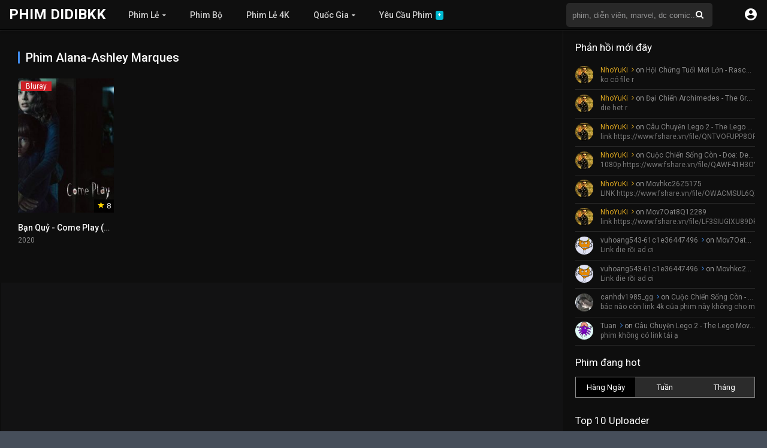

--- FILE ---
content_type: text/html; charset=UTF-8
request_url: https://phim.didibkk.com/cast/alana-ashley-marques/
body_size: 14177
content:
<!DOCTYPE html>
<html lang="vi">
<head>
<meta charset="UTF-8" />


<link rel="apple-touch-icon" href="https://phim.didibkk.com/wp-content/uploads/2017/12/favicon.jpg" />
<meta name="apple-mobile-web-app-capable" content="yes">
<meta name="apple-mobile-web-app-status-bar-style" content="black">
<meta name="mobile-web-app-capable" content="yes">
<meta name="viewport" content="width=device-width, initial-scale=1, shrink-to-fit=no">
<link rel='shortcut icon' href='https://phim.didibkk.com/wp-content/uploads/2017/12/favicon-1.jpg' type='image/x-icon' />
<meta property="fb:admins" content="100004981561983"/>
<meta property="fb:app_id" content="115273115812020"/>
<meta name="google-site-verification" content="bvFRRF3_ZEUIxnKHs0NI61elL9J3JpZjTdN8fTa_tL8" />
<meta name='robots' content='max-image-preview:large' />

	<!-- This site is optimized with the Yoast SEO plugin v15.7 - https://yoast.com/wordpress/plugins/seo/ -->
	<title>Các phim có sự tham gia của Alana-Ashley Marques | Phim Didibkk</title>
	<meta name="robots" content="index, follow, max-snippet:-1, max-image-preview:large, max-video-preview:-1" />
	<link rel="canonical" href="https://phim.didibkk.com/cast/alana-ashley-marques/" />
	<meta property="og:locale" content="vi_VN" />
	<meta property="og:type" content="article" />
	<meta property="og:title" content="Các phim có sự tham gia của Alana-Ashley Marques | Phim Didibkk" />
	<meta property="og:url" content="https://phim.didibkk.com/cast/alana-ashley-marques/" />
	<meta property="og:site_name" content="Phim Didibkk" />
	<meta name="twitter:card" content="summary" />
	<script type="application/ld+json" class="yoast-schema-graph">{"@context":"https://schema.org","@graph":[{"@type":["Person","Organization"],"@id":"https://phim.didibkk.com/#/schema/person/484bb69d8cc4de506224a2e8e6daccfb","name":"didibkk","image":{"@type":"ImageObject","@id":"https://phim.didibkk.com/#personlogo","inLanguage":"vi","url":"https://image.phim.didibkk.com/2020/02/logo.png","width":512,"height":512,"caption":"didibkk"},"logo":{"@id":"https://phim.didibkk.com/#personlogo"}},{"@type":"WebSite","@id":"https://phim.didibkk.com/#website","url":"https://phim.didibkk.com/","name":"Phim Didibkk","description":"Phim Didibkk - 4K - 1080p - Bluray","publisher":{"@id":"https://phim.didibkk.com/#/schema/person/484bb69d8cc4de506224a2e8e6daccfb"},"potentialAction":[{"@type":"SearchAction","target":"https://phim.didibkk.com/?s={search_term_string}","query-input":"required name=search_term_string"}],"inLanguage":"vi"},{"@type":"CollectionPage","@id":"https://phim.didibkk.com/cast/alana-ashley-marques/#webpage","url":"https://phim.didibkk.com/cast/alana-ashley-marques/","name":"C\u00e1c phim c\u00f3 s\u1ef1 tham gia c\u1ee7a Alana-Ashley Marques | Phim Didibkk","isPartOf":{"@id":"https://phim.didibkk.com/#website"},"inLanguage":"vi","potentialAction":[{"@type":"ReadAction","target":["https://phim.didibkk.com/cast/alana-ashley-marques/"]}]}]}</script>
	<!-- / Yoast SEO plugin. -->


<link rel='dns-prefetch' href='//www.google.com' />
<link rel='dns-prefetch' href='//fonts.googleapis.com' />
<link rel="alternate" type="application/rss+xml" title="Dòng thông tin Phim Didibkk &raquo;" href="https://phim.didibkk.com/feed/" />
<link rel="alternate" type="application/rss+xml" title="Dòng phản hồi Phim Didibkk &raquo;" href="https://phim.didibkk.com/comments/feed/" />
<link rel="alternate" type="application/rss+xml" title="Nguồn cấp Phim Didibkk &raquo; Alana-Ashley Marques Diễn Viên" href="https://phim.didibkk.com/cast/alana-ashley-marques/feed/" />
<link rel='stylesheet' id='wp-block-library-css' href='https://phim.didibkk.com/wp-includes/css/dist/block-library/style.min.css?ver=6.1.1' type='text/css' media='all' />
<link rel='stylesheet' id='bp-login-form-block-css' href='https://phim.didibkk.com/wp-content/plugins/buddypress/bp-core/css/blocks/login-form.min.css?ver=10.6.0' type='text/css' media='all' />
<link rel='stylesheet' id='bp-member-block-css' href='https://phim.didibkk.com/wp-content/plugins/buddypress/bp-members/css/blocks/member.min.css?ver=10.6.0' type='text/css' media='all' />
<link rel='stylesheet' id='bp-members-block-css' href='https://phim.didibkk.com/wp-content/plugins/buddypress/bp-members/css/blocks/members.min.css?ver=10.6.0' type='text/css' media='all' />
<link rel='stylesheet' id='bp-dynamic-members-block-css' href='https://phim.didibkk.com/wp-content/plugins/buddypress/bp-members/css/blocks/dynamic-members.min.css?ver=10.6.0' type='text/css' media='all' />
<link rel='stylesheet' id='bp-latest-activities-block-css' href='https://phim.didibkk.com/wp-content/plugins/buddypress/bp-activity/css/blocks/latest-activities.min.css?ver=10.6.0' type='text/css' media='all' />
<link rel='stylesheet' id='bp-friends-block-css' href='https://phim.didibkk.com/wp-content/plugins/buddypress/bp-friends/css/blocks/friends.min.css?ver=10.6.0' type='text/css' media='all' />
<link rel='stylesheet' id='bp-group-block-css' href='https://phim.didibkk.com/wp-content/plugins/buddypress/bp-groups/css/blocks/group.min.css?ver=10.6.0' type='text/css' media='all' />
<link rel='stylesheet' id='bp-groups-block-css' href='https://phim.didibkk.com/wp-content/plugins/buddypress/bp-groups/css/blocks/groups.min.css?ver=10.6.0' type='text/css' media='all' />
<link rel='stylesheet' id='bp-dynamic-groups-block-css' href='https://phim.didibkk.com/wp-content/plugins/buddypress/bp-groups/css/blocks/dynamic-groups.min.css?ver=10.6.0' type='text/css' media='all' />
<link rel='stylesheet' id='bp-sitewide-notices-block-css' href='https://phim.didibkk.com/wp-content/plugins/buddypress/bp-messages/css/blocks/sitewide-notices.min.css?ver=10.6.0' type='text/css' media='all' />
<link rel='stylesheet' id='classic-theme-styles-css' href='https://phim.didibkk.com/wp-includes/css/classic-themes.min.css?ver=1' type='text/css' media='all' />
<style id='global-styles-inline-css' type='text/css'>
body{--wp--preset--color--black: #000000;--wp--preset--color--cyan-bluish-gray: #abb8c3;--wp--preset--color--white: #ffffff;--wp--preset--color--pale-pink: #f78da7;--wp--preset--color--vivid-red: #cf2e2e;--wp--preset--color--luminous-vivid-orange: #ff6900;--wp--preset--color--luminous-vivid-amber: #fcb900;--wp--preset--color--light-green-cyan: #7bdcb5;--wp--preset--color--vivid-green-cyan: #00d084;--wp--preset--color--pale-cyan-blue: #8ed1fc;--wp--preset--color--vivid-cyan-blue: #0693e3;--wp--preset--color--vivid-purple: #9b51e0;--wp--preset--gradient--vivid-cyan-blue-to-vivid-purple: linear-gradient(135deg,rgba(6,147,227,1) 0%,rgb(155,81,224) 100%);--wp--preset--gradient--light-green-cyan-to-vivid-green-cyan: linear-gradient(135deg,rgb(122,220,180) 0%,rgb(0,208,130) 100%);--wp--preset--gradient--luminous-vivid-amber-to-luminous-vivid-orange: linear-gradient(135deg,rgba(252,185,0,1) 0%,rgba(255,105,0,1) 100%);--wp--preset--gradient--luminous-vivid-orange-to-vivid-red: linear-gradient(135deg,rgba(255,105,0,1) 0%,rgb(207,46,46) 100%);--wp--preset--gradient--very-light-gray-to-cyan-bluish-gray: linear-gradient(135deg,rgb(238,238,238) 0%,rgb(169,184,195) 100%);--wp--preset--gradient--cool-to-warm-spectrum: linear-gradient(135deg,rgb(74,234,220) 0%,rgb(151,120,209) 20%,rgb(207,42,186) 40%,rgb(238,44,130) 60%,rgb(251,105,98) 80%,rgb(254,248,76) 100%);--wp--preset--gradient--blush-light-purple: linear-gradient(135deg,rgb(255,206,236) 0%,rgb(152,150,240) 100%);--wp--preset--gradient--blush-bordeaux: linear-gradient(135deg,rgb(254,205,165) 0%,rgb(254,45,45) 50%,rgb(107,0,62) 100%);--wp--preset--gradient--luminous-dusk: linear-gradient(135deg,rgb(255,203,112) 0%,rgb(199,81,192) 50%,rgb(65,88,208) 100%);--wp--preset--gradient--pale-ocean: linear-gradient(135deg,rgb(255,245,203) 0%,rgb(182,227,212) 50%,rgb(51,167,181) 100%);--wp--preset--gradient--electric-grass: linear-gradient(135deg,rgb(202,248,128) 0%,rgb(113,206,126) 100%);--wp--preset--gradient--midnight: linear-gradient(135deg,rgb(2,3,129) 0%,rgb(40,116,252) 100%);--wp--preset--duotone--dark-grayscale: url('#wp-duotone-dark-grayscale');--wp--preset--duotone--grayscale: url('#wp-duotone-grayscale');--wp--preset--duotone--purple-yellow: url('#wp-duotone-purple-yellow');--wp--preset--duotone--blue-red: url('#wp-duotone-blue-red');--wp--preset--duotone--midnight: url('#wp-duotone-midnight');--wp--preset--duotone--magenta-yellow: url('#wp-duotone-magenta-yellow');--wp--preset--duotone--purple-green: url('#wp-duotone-purple-green');--wp--preset--duotone--blue-orange: url('#wp-duotone-blue-orange');--wp--preset--font-size--small: 13px;--wp--preset--font-size--medium: 20px;--wp--preset--font-size--large: 36px;--wp--preset--font-size--x-large: 42px;--wp--preset--spacing--20: 0.44rem;--wp--preset--spacing--30: 0.67rem;--wp--preset--spacing--40: 1rem;--wp--preset--spacing--50: 1.5rem;--wp--preset--spacing--60: 2.25rem;--wp--preset--spacing--70: 3.38rem;--wp--preset--spacing--80: 5.06rem;}:where(.is-layout-flex){gap: 0.5em;}body .is-layout-flow > .alignleft{float: left;margin-inline-start: 0;margin-inline-end: 2em;}body .is-layout-flow > .alignright{float: right;margin-inline-start: 2em;margin-inline-end: 0;}body .is-layout-flow > .aligncenter{margin-left: auto !important;margin-right: auto !important;}body .is-layout-constrained > .alignleft{float: left;margin-inline-start: 0;margin-inline-end: 2em;}body .is-layout-constrained > .alignright{float: right;margin-inline-start: 2em;margin-inline-end: 0;}body .is-layout-constrained > .aligncenter{margin-left: auto !important;margin-right: auto !important;}body .is-layout-constrained > :where(:not(.alignleft):not(.alignright):not(.alignfull)){max-width: var(--wp--style--global--content-size);margin-left: auto !important;margin-right: auto !important;}body .is-layout-constrained > .alignwide{max-width: var(--wp--style--global--wide-size);}body .is-layout-flex{display: flex;}body .is-layout-flex{flex-wrap: wrap;align-items: center;}body .is-layout-flex > *{margin: 0;}:where(.wp-block-columns.is-layout-flex){gap: 2em;}.has-black-color{color: var(--wp--preset--color--black) !important;}.has-cyan-bluish-gray-color{color: var(--wp--preset--color--cyan-bluish-gray) !important;}.has-white-color{color: var(--wp--preset--color--white) !important;}.has-pale-pink-color{color: var(--wp--preset--color--pale-pink) !important;}.has-vivid-red-color{color: var(--wp--preset--color--vivid-red) !important;}.has-luminous-vivid-orange-color{color: var(--wp--preset--color--luminous-vivid-orange) !important;}.has-luminous-vivid-amber-color{color: var(--wp--preset--color--luminous-vivid-amber) !important;}.has-light-green-cyan-color{color: var(--wp--preset--color--light-green-cyan) !important;}.has-vivid-green-cyan-color{color: var(--wp--preset--color--vivid-green-cyan) !important;}.has-pale-cyan-blue-color{color: var(--wp--preset--color--pale-cyan-blue) !important;}.has-vivid-cyan-blue-color{color: var(--wp--preset--color--vivid-cyan-blue) !important;}.has-vivid-purple-color{color: var(--wp--preset--color--vivid-purple) !important;}.has-black-background-color{background-color: var(--wp--preset--color--black) !important;}.has-cyan-bluish-gray-background-color{background-color: var(--wp--preset--color--cyan-bluish-gray) !important;}.has-white-background-color{background-color: var(--wp--preset--color--white) !important;}.has-pale-pink-background-color{background-color: var(--wp--preset--color--pale-pink) !important;}.has-vivid-red-background-color{background-color: var(--wp--preset--color--vivid-red) !important;}.has-luminous-vivid-orange-background-color{background-color: var(--wp--preset--color--luminous-vivid-orange) !important;}.has-luminous-vivid-amber-background-color{background-color: var(--wp--preset--color--luminous-vivid-amber) !important;}.has-light-green-cyan-background-color{background-color: var(--wp--preset--color--light-green-cyan) !important;}.has-vivid-green-cyan-background-color{background-color: var(--wp--preset--color--vivid-green-cyan) !important;}.has-pale-cyan-blue-background-color{background-color: var(--wp--preset--color--pale-cyan-blue) !important;}.has-vivid-cyan-blue-background-color{background-color: var(--wp--preset--color--vivid-cyan-blue) !important;}.has-vivid-purple-background-color{background-color: var(--wp--preset--color--vivid-purple) !important;}.has-black-border-color{border-color: var(--wp--preset--color--black) !important;}.has-cyan-bluish-gray-border-color{border-color: var(--wp--preset--color--cyan-bluish-gray) !important;}.has-white-border-color{border-color: var(--wp--preset--color--white) !important;}.has-pale-pink-border-color{border-color: var(--wp--preset--color--pale-pink) !important;}.has-vivid-red-border-color{border-color: var(--wp--preset--color--vivid-red) !important;}.has-luminous-vivid-orange-border-color{border-color: var(--wp--preset--color--luminous-vivid-orange) !important;}.has-luminous-vivid-amber-border-color{border-color: var(--wp--preset--color--luminous-vivid-amber) !important;}.has-light-green-cyan-border-color{border-color: var(--wp--preset--color--light-green-cyan) !important;}.has-vivid-green-cyan-border-color{border-color: var(--wp--preset--color--vivid-green-cyan) !important;}.has-pale-cyan-blue-border-color{border-color: var(--wp--preset--color--pale-cyan-blue) !important;}.has-vivid-cyan-blue-border-color{border-color: var(--wp--preset--color--vivid-cyan-blue) !important;}.has-vivid-purple-border-color{border-color: var(--wp--preset--color--vivid-purple) !important;}.has-vivid-cyan-blue-to-vivid-purple-gradient-background{background: var(--wp--preset--gradient--vivid-cyan-blue-to-vivid-purple) !important;}.has-light-green-cyan-to-vivid-green-cyan-gradient-background{background: var(--wp--preset--gradient--light-green-cyan-to-vivid-green-cyan) !important;}.has-luminous-vivid-amber-to-luminous-vivid-orange-gradient-background{background: var(--wp--preset--gradient--luminous-vivid-amber-to-luminous-vivid-orange) !important;}.has-luminous-vivid-orange-to-vivid-red-gradient-background{background: var(--wp--preset--gradient--luminous-vivid-orange-to-vivid-red) !important;}.has-very-light-gray-to-cyan-bluish-gray-gradient-background{background: var(--wp--preset--gradient--very-light-gray-to-cyan-bluish-gray) !important;}.has-cool-to-warm-spectrum-gradient-background{background: var(--wp--preset--gradient--cool-to-warm-spectrum) !important;}.has-blush-light-purple-gradient-background{background: var(--wp--preset--gradient--blush-light-purple) !important;}.has-blush-bordeaux-gradient-background{background: var(--wp--preset--gradient--blush-bordeaux) !important;}.has-luminous-dusk-gradient-background{background: var(--wp--preset--gradient--luminous-dusk) !important;}.has-pale-ocean-gradient-background{background: var(--wp--preset--gradient--pale-ocean) !important;}.has-electric-grass-gradient-background{background: var(--wp--preset--gradient--electric-grass) !important;}.has-midnight-gradient-background{background: var(--wp--preset--gradient--midnight) !important;}.has-small-font-size{font-size: var(--wp--preset--font-size--small) !important;}.has-medium-font-size{font-size: var(--wp--preset--font-size--medium) !important;}.has-large-font-size{font-size: var(--wp--preset--font-size--large) !important;}.has-x-large-font-size{font-size: var(--wp--preset--font-size--x-large) !important;}
.wp-block-navigation a:where(:not(.wp-element-button)){color: inherit;}
:where(.wp-block-columns.is-layout-flex){gap: 2em;}
.wp-block-pullquote{font-size: 1.5em;line-height: 1.6;}
</style>
<link rel='stylesheet' id='bbp-default-css' href='https://phim.didibkk.com/wp-content/plugins/bbpress/templates/default/css/bbpress.min.css?ver=2.6.9' type='text/css' media='all' />
<link rel='stylesheet' id='bp-legacy-css-css' href='https://phim.didibkk.com/wp-content/plugins/buddypress/bp-templates/bp-legacy/css/buddypress.min.css?ver=10.6.0' type='text/css' media='screen' />
<link rel='stylesheet' id='cwp-style-css' href='https://phim.didibkk.com/wp-content/plugins/comments-widget-plus/assets/css/cwp.css?ver=6.1.1' type='text/css' media='all' />
<link rel='stylesheet' id='owl-carousel-css' href='https://phim.didibkk.com/wp-content/themes/fsharephim-2.1.3.8/assets/css/front.owl.css?ver=2.1.7' type='text/css' media='all' />
<link rel='stylesheet' id='fonts-css' href='https://fonts.googleapis.com/css?family=Roboto:300,400,500,700' type='text/css' media='all' />
<link rel='stylesheet' id='icons-css' href='https://phim.didibkk.com/wp-content/themes/fsharephim-2.1.3.8/assets/css/front.icons.css?ver=2.1.7' type='text/css' media='all' />
<link rel='stylesheet' id='scrollbar-css' href='https://phim.didibkk.com/wp-content/themes/fsharephim-2.1.3.8/assets/css/front.crollbar.css?ver=2.1.7' type='text/css' media='all' />
<link rel='stylesheet' id='theme-css' href='https://phim.didibkk.com/wp-content/themes/fsharephim-2.1.3.8/assets/css/front.style.css?ver=2.1.7' type='text/css' media='all' />
<link rel='stylesheet' id='color-scheme-css' href='https://phim.didibkk.com/wp-content/themes/fsharephim-2.1.3.8/assets/css/colors.dark.css?ver=2.1.7' type='text/css' media='all' />
<link rel='stylesheet' id='responsive-css' href='https://phim.didibkk.com/wp-content/themes/fsharephim-2.1.3.8/assets/css/front.mobile.css?ver=2.1.7' type='text/css' media='all' />
<link rel='stylesheet' id='fsharephim-css-css' href='https://phim.didibkk.com/wp-content/themes/fsharephim-2.1.3.8/assets/css/fsharephim.css?ver=7.3' type='text/css' media='all' />
<script type='text/javascript' src='https://phim.didibkk.com/wp-includes/js/jquery/jquery.min.js?ver=3.6.1' id='jquery-core-js'></script>
<script type='text/javascript' src='https://phim.didibkk.com/wp-includes/js/jquery/jquery-migrate.min.js?ver=3.3.2' id='jquery-migrate-js'></script>
<script type='text/javascript' id='bp-confirm-js-extra'>
/* <![CDATA[ */
var BP_Confirm = {"are_you_sure":"B\u1ea1n c\u00f3 ch\u1eafc kh\u00f4ng?"};
/* ]]> */
</script>
<script type='text/javascript' src='https://phim.didibkk.com/wp-content/plugins/buddypress/bp-core/js/confirm.min.js?ver=10.6.0' id='bp-confirm-js'></script>
<script type='text/javascript' src='https://phim.didibkk.com/wp-content/plugins/buddypress/bp-core/js/widget-members.min.js?ver=10.6.0' id='bp-widget-members-js'></script>
<script type='text/javascript' src='https://phim.didibkk.com/wp-content/plugins/buddypress/bp-core/js/jquery-query.min.js?ver=10.6.0' id='bp-jquery-query-js'></script>
<script type='text/javascript' src='https://phim.didibkk.com/wp-content/plugins/buddypress/bp-core/js/vendor/jquery-cookie.min.js?ver=10.6.0' id='bp-jquery-cookie-js'></script>
<script type='text/javascript' src='https://phim.didibkk.com/wp-content/plugins/buddypress/bp-core/js/vendor/jquery-scroll-to.min.js?ver=10.6.0' id='bp-jquery-scroll-to-js'></script>
<script type='text/javascript' id='bp-legacy-js-js-extra'>
/* <![CDATA[ */
var BP_DTheme = {"accepted":"Ch\u1ea5p nh\u1eadn","close":"G\u1ea7n","comments":"\u00fd ki\u1ebfn","leave_group_confirm":"B\u1ea1n c\u00f3 ch\u1eafc ch\u1eafn mu\u1ed1n r\u1eddi kh\u1ecfi nh\u00f3m n\u00e0y?","mark_as_fav":"Y\u00eau th\u00edch","my_favs":"Y\u00eau Th\u00edch C\u1ee7a T\u00f4i","rejected":"B\u1ecb t\u1eeb ch\u1ed1i","remove_fav":"B\u1ecf Y\u00eau Th\u00edch","show_all":"Hi\u1ec3n th\u1ecb t\u1ea5t c\u1ea3","show_all_comments":"Hi\u1ec3n th\u1ecb t\u1ea5t c\u1ea3 \u00fd ki\u1ebfn cho ch\u1ee7 \u0111\u1ec1 n\u00e0y,","show_x_comments":"Hi\u1ec3n th\u1ecb t\u1ea5t c\u1ea3 \u00fd ki\u1ebfn (%d)","unsaved_changes":"H\u1ed3 s\u01a1 c\u1ee7a b\u1ea1n \u0111\u00e3 l\u01b0u thay \u0111\u1ed5i. N\u1ebfu b\u1ea1n r\u1eddi kh\u1ecfi trang, s\u1ef1 thay \u0111\u1ed5i s\u1ebd b\u1ecb m\u1ea5t.","view":"Xem","store_filter_settings":""};
/* ]]> */
</script>
<script type='text/javascript' src='https://phim.didibkk.com/wp-content/plugins/buddypress/bp-templates/bp-legacy/js/buddypress.min.js?ver=10.6.0' id='bp-legacy-js-js'></script>
<script type='text/javascript' src='https://phim.didibkk.com/wp-content/themes/fsharephim-2.1.3.8/assets/js/auto-size.js?ver=2.1.7' id='auto-size-js'></script>
<script type='text/javascript' src='https://phim.didibkk.com/wp-content/themes/fsharephim-2.1.3.8/assets/js/front.scrollbar.js?ver=2.1.7' id='scrollbar-js'></script>
<script type='text/javascript' src='https://phim.didibkk.com/wp-content/themes/fsharephim-2.1.3.8/assets/js/front.owl.js?ver=2.1.7' id='owl-js'></script>
<script type='text/javascript' src='https://www.google.com/recaptcha/api.js?ver=2.1.7' id='recaptcha-js'></script>
<script type='text/javascript' id='dt_main_ajax-js-extra'>
/* <![CDATA[ */
var dtAjax = {"url":"\/wp-admin\/admin-ajax.php","post_id":"84720","security":"474291ad5b","nonce_update_view":"0ca989b389","nonce_update_resolution":"92909f1b2f","loading":"\u0110ang th\u1ef1c hi\u1ec7n..","afavorites":"Th\u00eam v\u00e0o danh s\u00e1ch y\u00eau th\u00edch","rfavorites":"Remove of favorites","remove":"X\u00f3a","isawit":"\u0110\u00e3 xem","send":"N\u1ed9i dung \u0111\u00e3 g\u1eedi","updating":"\u0110ang c\u1eadp nh\u1eadt...","error":"Error","pending":"Pending review","ltipe":"Download","sending":"\u0110ang \u0111\u0103ng n\u1ed9i dung","enabled":"Enable","disabled":"Disable","trash":"X\u00f3a","lshared":"Link \u0111\u00e3 chia s\u1ebb","ladmin":"Manage pending links","sendingrep":"Please wait, sending data..","ready":"S\u1eb5n s\u00e0ng"};
/* ]]> */
</script>
<script type='text/javascript' src='https://phim.didibkk.com/wp-content/themes/fsharephim-2.1.3.8/assets/js/front.ajax.js?ver=2.1.7' id='dt_main_ajax-js'></script>
<link rel="https://api.w.org/" href="https://phim.didibkk.com/wp-json/" /><link rel="EditURI" type="application/rsd+xml" title="RSD" href="https://phim.didibkk.com/xmlrpc.php?rsd" />
<link rel="wlwmanifest" type="application/wlwmanifest+xml" href="https://phim.didibkk.com/wp-includes/wlwmanifest.xml" />
<meta name="generator" content="WordPress 6.1.1" />

	<script type="text/javascript">var ajaxurl = 'https://phim.didibkk.com/wp-admin/admin-ajax.php';</script>

<script type='text/javascript'>jQuery(document).ready(function(a){'false'==dtGonza.mobile&&a(window).load(function(){a('.scrolling').mCustomScrollbar({theme:'minimal-dark',scrollButtons:{enable:!0},callbacks:{onTotalScrollOffset:100,alwaysTriggerOffsets:!1}})})});</script>
<style type='text/css'>
body{font-family:"Roboto", sans-serif;}
body{background:#464e5a;}
a,.home-blog-post .entry-date .date,.top-imdb-item:hover>.title a,.module .content .items .item .data h3 a:hover,.head-main-nav ul.main-header li:hover>a,.login_box .box a.register{color:#408BEA;}
.nav_items_module a.btn:hover,.pagination span.current,.w_item_b a:hover>.data span.wextra b i,.comment-respond h3:before,footer.main .fbox .fmenu ul li a:hover{color:#408BEA;}
header.main .hbox .search form button[type=submit]:hover,.loading,#seasons .se-c .se-a ul.episodios li .episodiotitle a:hover,.sgeneros a:hover,.page_user nav.user ul li a:hover{color:#408BEA;}
footer.main .fbox .fmenu ul li.current-menu-item a,.posts .meta .autor i,.pag_episodes .item a:hover,a.link_a:hover,ul.smenu li a:hover{color:#408BEA;}
header.responsive .nav a.active:before, header.responsive .search a.active:before,.dtuser a.clicklogin:hover,.menuresp .menu ul.resp li a:hover,.menuresp .menu ul.resp li ul.sub-menu li a:hover{color:#408BEA;}
.sl-wrapper a:before,table.account_links tbody td a:hover,.dt_mainmeta nav.genres ul li a:hover{color:#408BEA;}
.dt_mainmeta nav.genres ul li.current-cat a:before{color:#408BEA;}
.head-main-nav ul.main-header li ul.sub-menu li a:hover,form.form-resp-ab button[type=submit]:hover>span,.sidebar aside.widget ul li a:hover{color:#408BEA;}
header.top_imdb h1.top-imdb-h1 span,article.post .information .meta span.autor,.w_item_c a:hover>.rating i,span.comment-author-link,.pagination a:hover{color:#408BEA;}
.letter_home ul.glossary li a:hover, .letter_home ul.glossary li a.active, .user_control a.in-list{color:#408BEA;}
.starstruck .star-on-png:before{color:#408BEA;}
.linktabs ul li a.selected,ul.smenu li a.selected,a.liked,.module .content header span a.see-all,.page_user nav.user ul li a.selected,.dt_mainmeta nav.releases ul li a:hover{background:#408BEA;}
a.see_all,p.form-submit input[type=submit]:hover,.report-video-form fieldset input[type=submit],a.mtoc,.contact .wrapper fieldset input[type=submit],span.item_type,a.main{background:#408BEA;}
.head-main-nav ul.main-header li a i,.post-comments .comment-reply-link:hover,#seasons .se-c .se-q span.se-o,#edit_link .box .form_edit .cerrar a:hover{background:#408BEA;}
.user_edit_control ul li a.selected,form.update_profile fieldset input[type=submit],.page_user .content .paged a.load_more:hover,#edit_link .box .form_edit fieldset input[type="submit"]{background:#408BEA;}
.login_box .box input[type="submit"],.form_post_lik .control .left a.add_row:hover,.form_post_lik .table table tbody tr td a.remove_row:hover,.form_post_lik .control .right input[type="submit"]{background:#408BEA;}
#dt_contenedor{background:#464e5a;}
.plyr input[type=range]::-ms-fill-lower{background:#408BEA;}
.menuresp .menu .user a.ctgs,.menuresp .menu .user .logout a:hover{background:#408BEA;}
.plyr input[type=range]:active::-webkit-slider-thumb{background:#408BEA;}
.plyr input[type=range]:active::-moz-range-thumb{background:#408BEA;}
.plyr input[type=range]:active::-ms-thumb{background:#408BEA;}
.tagcloud a:hover,ul.abc li a:hover,ul.abc li a.select, {background:#408BEA;}
.contact .wrapper fieldset input[type=text]:focus, .contact .wrapper fieldset textarea:focus,header.main .hbox .dt_user ul li ul li:hover > a,.login_box .box a.register{border-color:#408BEA;}
.module .content header h1{border-color:#408BEA;}
.module .content header h2{border-color:#408BEA;}
a.see_all{border-color:#408BEA;}
.top-imdb-list h3{border-color:#408BEA;}
.user_edit_control ul li a.selected:before{border-top-color:#408BEA;}

#contenedor, footer.main .fbox, header.main .hbox {
    max-width: 1400px;
}

.thread-from{
color: #7d7d7b;
}

#message-threads thead tr, .notifications thead tr{
color: #7d7d7b;
}

.message-box{
color: black;
}

#send-reply .message-box{
color: black
}

#buddypress div#message-thread div.message-box{
background-color: white;
}

#buddypress div#message-thread div.message-box.even {
    background-color: #e4e4e4;
}

#buddypress a.bp-secondary-action, #buddypress span.highlight{
padding-left: 2px;
}

a#nep_call_panel.nep_right_bottom{
right: 10px;
bottom: 9px;
}

div#nep_fake_textarea{
height: auto !important;
width: auto !important;
}

.rtmedia-container *, .rtmedia-container *:before, .rtmedia-container *:after{
color: #070707;
}

#item-meta #latest-update, #item-meta #latest-update a, #item-meta #latest-update a:hover{
line-height: 1.6  !important;
background: none !important;
padding: 0px  !important;
border: 0px !important;
}

#buddypress #item-body{
padding: 0;
}

#buddypress ul.item-list{
border-top: 0px;
}

#buddypress div.activity-comments>ul{
padding: 0 0 0 0 !important;
}

#buddypress .comment-reply-link, #buddypress .generic-button a, #buddypress .standard-form button, #buddypress a.button, #buddypress input[type=button], #buddypress input[type=reset], #buddypress input[type=submit], #buddypress ul.button-nav li a, a.bp-title-button{
color: #141415;
}

body.buddypress .single-page{
background-color: #e9ebee;
color: #1d2129;
}

body.buddypress .single-page h1.head{
color: #1d2129;
}

#buddypress{
background-color: white;
}

#buddypress #item-nav{
padding: 10px 10px 0px 10px;
}

#buddypress #item-body{
padding: 0px 10px 10px 10px;
}

#buddypress table{
text-align: left;
}
.notifications-options-nav, .messages-options-nav{
padding: 10px 10px 10px 0px;
}

#buddypress div.pagination .pag-count{
padding: 0px;
}

#activity-stream .activity-item{
border-top: 1px solid #e9ebee;
}

#buddypress ul.acfb-holder li{
float: none;
}

#buddypress #item-header-cover-image #item-header-avatar{
margin-top: 300px;
}

#buddypress #header-cover-image{
height: 372px;
}

#buddypress ul.item-list li div.item-title span{
font-size: 100%;
margin-left: 0px;
}

#buddypress div.item-list-tabs ul li.current a, #buddypress div.item-list-tabs ul li.selected a{
background-color: #464e5a;
    color: #ffffff;
    opacity: .9;
    font-weight: 700;
}

#buddypress div.item-list-tabs ul li a, #buddypress div.item-list-tabs ul li span{
color: #464e5a;
}

#buddypress div.activity-comments div.acomment-content, #buddypress div.activity-comments div.acomment-meta{
font-size: 90%
}

#buddypress textarea {
  resize: vertical;
}

#buddypress .activity-list li.mini .activity-avatar img.FB_profile_pic, #buddypress .activity-list li.mini .activity-avatar img.avatar{
    height: auto;
    margin-left: 0;
    width: 50px;
}
#buddypress #user-notifications .count{
background: red;
    border: 1px solid #fff;
    color: #ffffff;
}

#buddypress .loading{
animation: none;
-moz-animation: none;
    -o-animation: none;
    -webkit-animation: none;
}

#buddypress .editfield {
    line-height: 1.6;
    margin-bottom: 10px;
}

ul.dropdown-menu li a img{
width: 20px;
}

ul.dropdown-menu{
    background-color: white;
    padding: 5px;
    overflow: auto;
}

.bp-messages-wrap .list .messages-stack .content .messages-list li{
list-style-type: none;
}

.bp-messages-wrap .threads-list .thread .info h4{
color: black;
}
</style>
			<style type="text/css">.cwp-li {overflow: hidden;}.cwp-avatar {float: left;margin-top: .2em;margin-right: 1em;}.cwp-avatar.rounded .avatar{border-radius:50%;}.cwp-avatar.square .avatar{border-radius:0;}.cwp-comment-excerpt {display: block;color:#787878;}</style>
		<style>
a img.alignnone{
 margin: 0 auto;
}
.pluginSkinDark a, .pluginSkinDark .uiHeader h3{color: black;}

.post-comments li.comment .comment-avatar img.avatar{
  max-width: 30px;
  max-height: 30px;
  border-radius: 50%;
}

.post-comments li.comment{
  padding-left: 45px;
  padding-top: 10px;
  margin-bottom: 10px;
}

.post-comments ul li.comment .comment-avatar img.avatar{
  max-width: 25px;
  max-height: 25px;
  border-radius: 50%;
}

.post-comments ul li.comment .scontent{
  padding: 10px 10px 10px 55px;
}

.post-comments ul li.comment .comment-avatar{
  top: 13px;
}

.post-comments li.comment .comment-avatar{
  top: 15px;
}

.comment-respond textarea{
  overflow: hidden;
  overflow-wrap: break-word;
  height: 37px;
  border-radius: 30px;
  padding-left: 25px;
  resize: none;
  border: 1px solid #ffffff6b;
}

.wp-content h2{
  color: #ffffffbf;
  padding-bottom: 10px;
  border-bottom: 2px solid #ffffffbf;
}

.wp-content h3{
  color: #ffffffbf;
    font-size: 18px;
    border-left: 2px solid #ffffffbf;
    padding-left: 10px;
}

.form-submit #submit{
  border-radius: 35px;
  padding: 10px 20px;
  font-size: 13px;
  font-weight: 400;
}

.post-template-default .wp-content img{
  max-width: 70%;
}

.recent-link{
  padding: 0px 5px;
}

.recent-link-2{
  padding: 40px 5px 0px 5px;
}

.recent-link .time-published{
  float: right;
  font-size: 11px;
  margin-top: 8px;
}

.recent-link .title-of-link{
  width: 83%;
}

.links_table  strong.quality{
  font-size: 10px;
  padding: 5px 5px;
}

.links_table table tbody tr td{
    padding: 10px;
    font-size: 12px;
    line-height: 16px;
}

.linktabs{
  border-bottom: solid 3px rgba(255, 255, 255, 0.08);
}

td.click-link{
  text-align: center;
}

.links_table table thead tr th{
  padding: 10px;
  font-size: 13px;
  font-weight: 400;
}

td.button-download, th.type-download-head{
  padding-left: 0px !important;
}

#basic-user-avatar-form img, #basic-local-avatar{
  margin-bottom: 10px;
}
#basic-user-avatar-form .description{
  margin: 10px 0px;
}
#basic-user-avatar-form input[type="submit"]{
  padding: 15px;
  font-size: 14px;
  background-color: #408BEA;
  color: white;
  cursor: pointer;
}

.post-comments li.comment .scontent p{
  color: rgba(255, 255, 255, 0.68);
    background-color: #80808026;
    padding: 7px 20px;
    border-radius: 20px;
    margin-top: 5px;
    font-size: 14px;
  width: max-content;
max-width: 100%;
}

.post-comments li.comment .scontent p.form-submit{
  background-color: transparent;
  padding: 0px;
  margin-top: 0px;
}

.sidebar aside.widget ul li{
  padding: 5px 0;
  font-size: 12px;
}

span.comment-author-link{
  font-weight: 400;
  font-size: 12px;
}

span.comment-author-link:after{
  font-family: icomoon!important;
  content: " \f105";
}

.sidebar aside.widget ul li:before{
  content: "";
}
.sbox h1, .sbox h2{
  line-height: 1.6;
}
.emojionearea .emojionearea-editor{
    min-height: 32px !important;
}

.dtsingle iframe {
 width: 100%;
}
.adBanner{
  max-height: 150px;
}

.module .sidebar{
overflow: auto !important;
}
</style>
</head>
<body class="bp-legacy archive tax-dtcast term-alana-ashley-marques term-61279 no-js">

<div id="dt_contenedor">
<header id="header" class="main">
	<div class="hbox">
		<div class="logo">
			<a href="https://phim.didibkk.com/">
									<h1 class="text">Phim Didibkk</h1>
							</a>
		</div>
		<div class="head-main-nav">
			<div class="menu-top-container"><ul id="main_header" class="main-header"><li id="menu-item-6670" class="menu-item menu-item-type-custom menu-item-object-custom menu-item-has-children menu-item-6670"><a href="/movies">Phim Lẻ</a>
<ul class="sub-menu">
	<li id="menu-item-87555" class="menu-item menu-item-type-taxonomy menu-item-object-genres menu-item-87555"><a href="https://phim.didibkk.com/genre/18/">18+</a></li>
	<li id="menu-item-6672" class="menu-item menu-item-type-taxonomy menu-item-object-genres menu-item-6672"><a href="https://phim.didibkk.com/genre/hanh-dong/">Hành Động</a></li>
	<li id="menu-item-6686" class="menu-item menu-item-type-taxonomy menu-item-object-genres menu-item-6686"><a href="https://phim.didibkk.com/genre/hanh-dong-va-phieu-luu/">Action &#038; Adventure</a></li>
	<li id="menu-item-6687" class="menu-item menu-item-type-taxonomy menu-item-object-genres menu-item-6687"><a href="https://phim.didibkk.com/genre/hoat-hinh/">Hoạt Hình</a></li>
	<li id="menu-item-6676" class="menu-item menu-item-type-taxonomy menu-item-object-genres menu-item-6676"><a href="https://phim.didibkk.com/genre/khoa-hoc-vien-tuong/">Khoa Học Viễn Tưởng</a></li>
	<li id="menu-item-6673" class="menu-item menu-item-type-taxonomy menu-item-object-genres menu-item-6673"><a href="https://phim.didibkk.com/genre/tam-ly-rung-ron/">Tâm Lý &#8211; Hồi Hộp</a></li>
	<li id="menu-item-6677" class="menu-item menu-item-type-taxonomy menu-item-object-genres menu-item-6677"><a href="https://phim.didibkk.com/genre/kinh-di/">Kinh Dị</a></li>
	<li id="menu-item-6674" class="menu-item menu-item-type-taxonomy menu-item-object-genres menu-item-6674"><a href="https://phim.didibkk.com/genre/phieu-luu/">Phiêu Lưu</a></li>
	<li id="menu-item-6698" class="menu-item menu-item-type-taxonomy menu-item-object-genres menu-item-6698"><a href="https://phim.didibkk.com/genre/chien-tranh/">Chiến Tranh</a></li>
	<li id="menu-item-6696" class="menu-item menu-item-type-taxonomy menu-item-object-genres menu-item-6696"><a href="https://phim.didibkk.com/genre/ky-ao-khoa-hoc/">Sci-Fi &#038; Fantasy</a></li>
	<li id="menu-item-6699" class="menu-item menu-item-type-taxonomy menu-item-object-genres menu-item-6699"><a href="https://phim.didibkk.com/genre/mien-tay/">Miền Tây</a></li>
	<li id="menu-item-6675" class="menu-item menu-item-type-taxonomy menu-item-object-genres menu-item-6675"><a href="https://phim.didibkk.com/genre/hai-huoc/">Hài Hước</a></li>
	<li id="menu-item-6689" class="menu-item menu-item-type-taxonomy menu-item-object-genres menu-item-6689"><a href="https://phim.didibkk.com/genre/toi-pham/">Tội Phạm</a></li>
	<li id="menu-item-6679" class="menu-item menu-item-type-taxonomy menu-item-object-genres menu-item-6679"><a href="https://phim.didibkk.com/genre/ky-ao/">Kỳ Ảo</a></li>
	<li id="menu-item-6680" class="menu-item menu-item-type-taxonomy menu-item-object-genres menu-item-6680"><a href="https://phim.didibkk.com/genre/huyen-bi/">Huyền Bí</a></li>
	<li id="menu-item-6691" class="menu-item menu-item-type-taxonomy menu-item-object-genres menu-item-6691"><a href="https://phim.didibkk.com/genre/gia-dinh/">Gia Đình</a></li>
	<li id="menu-item-6695" class="menu-item menu-item-type-taxonomy menu-item-object-genres menu-item-6695"><a href="https://phim.didibkk.com/genre/lang-man/">Lãng Mạn</a></li>
	<li id="menu-item-6671" class="menu-item menu-item-type-taxonomy menu-item-object-genres menu-item-6671"><a href="https://phim.didibkk.com/genre/chinh-kich/">Chính Kịch</a></li>
	<li id="menu-item-6692" class="menu-item menu-item-type-taxonomy menu-item-object-genres menu-item-6692"><a href="https://phim.didibkk.com/genre/ngoai-quoc/">Ngoại Quốc</a></li>
	<li id="menu-item-6694" class="menu-item menu-item-type-taxonomy menu-item-object-genres menu-item-6694"><a href="https://phim.didibkk.com/genre/nhac/">Nhạc</a></li>
	<li id="menu-item-6693" class="menu-item menu-item-type-taxonomy menu-item-object-genres menu-item-6693"><a href="https://phim.didibkk.com/genre/lich-su/">Lịch Sử</a></li>
	<li id="menu-item-6697" class="menu-item menu-item-type-taxonomy menu-item-object-genres menu-item-6697"><a href="https://phim.didibkk.com/genre/tv-movie/">Tv Movie</a></li>
	<li id="menu-item-6690" class="menu-item menu-item-type-taxonomy menu-item-object-genres menu-item-6690"><a href="https://phim.didibkk.com/genre/tai-lieu/">Tài Liệu</a></li>
</ul>
</li>
<li id="menu-item-3413" class="menu-item menu-item-type-custom menu-item-object-custom menu-item-3413"><a href="/seasons/">Phim Bộ</a></li>
<li id="menu-item-6125" class="menu-item menu-item-type-custom menu-item-object-custom menu-item-6125"><a href="/quality/4k/">Phim Lẻ 4K</a></li>
<li id="menu-item-40864" class="menu-item menu-item-type-custom menu-item-object-custom menu-item-has-children menu-item-40864"><a href="/#" target="_blank" rel="nofollow">Quốc Gia</a>
<ul class="sub-menu">
	<li id="menu-item-40826" class="menu-item menu-item-type-taxonomy menu-item-object-dtcountry menu-item-40826"><a href="https://phim.didibkk.com/country/romania/">Romania</a></li>
	<li id="menu-item-40827" class="menu-item menu-item-type-taxonomy menu-item-object-dtcountry menu-item-40827"><a href="https://phim.didibkk.com/country/russia/">Russia</a></li>
	<li id="menu-item-40828" class="menu-item menu-item-type-taxonomy menu-item-object-dtcountry menu-item-40828"><a href="https://phim.didibkk.com/country/singapore/">Singapore</a></li>
	<li id="menu-item-40829" class="menu-item menu-item-type-taxonomy menu-item-object-dtcountry menu-item-40829"><a href="https://phim.didibkk.com/country/south-africa/">South Africa</a></li>
	<li id="menu-item-40830" class="menu-item menu-item-type-taxonomy menu-item-object-dtcountry menu-item-40830"><a href="https://phim.didibkk.com/country/south-korea/">South Korea</a></li>
	<li id="menu-item-40831" class="menu-item menu-item-type-taxonomy menu-item-object-dtcountry menu-item-40831"><a href="https://phim.didibkk.com/country/spain/">Spain</a></li>
	<li id="menu-item-40832" class="menu-item menu-item-type-taxonomy menu-item-object-dtcountry menu-item-40832"><a href="https://phim.didibkk.com/country/sweden/">Sweden</a></li>
	<li id="menu-item-40833" class="menu-item menu-item-type-taxonomy menu-item-object-dtcountry menu-item-40833"><a href="https://phim.didibkk.com/country/taiwan/">Taiwan</a></li>
	<li id="menu-item-40834" class="menu-item menu-item-type-taxonomy menu-item-object-dtcountry menu-item-40834"><a href="https://phim.didibkk.com/country/thailand/">Thailand</a></li>
	<li id="menu-item-40835" class="menu-item menu-item-type-taxonomy menu-item-object-dtcountry menu-item-40835"><a href="https://phim.didibkk.com/country/turkey/">Turkey</a></li>
	<li id="menu-item-40836" class="menu-item menu-item-type-taxonomy menu-item-object-dtcountry menu-item-40836"><a href="https://phim.didibkk.com/country/united-kingdom/">United Kingdom</a></li>
	<li id="menu-item-40837" class="menu-item menu-item-type-taxonomy menu-item-object-dtcountry menu-item-40837"><a href="https://phim.didibkk.com/country/united-states/">United States</a></li>
	<li id="menu-item-40838" class="menu-item menu-item-type-taxonomy menu-item-object-dtcountry menu-item-40838"><a href="https://phim.didibkk.com/country/vietnam/">Vietnam</a></li>
	<li id="menu-item-40839" class="menu-item menu-item-type-taxonomy menu-item-object-dtcountry menu-item-40839"><a href="https://phim.didibkk.com/country/west-germany/">West Germany</a></li>
	<li id="menu-item-40840" class="menu-item menu-item-type-taxonomy menu-item-object-dtcountry menu-item-40840"><a href="https://phim.didibkk.com/country/argentina/">Argentina</a></li>
	<li id="menu-item-40841" class="menu-item menu-item-type-taxonomy menu-item-object-dtcountry menu-item-40841"><a href="https://phim.didibkk.com/country/australia/">Australia</a></li>
	<li id="menu-item-40842" class="menu-item menu-item-type-taxonomy menu-item-object-dtcountry menu-item-40842"><a href="https://phim.didibkk.com/country/belgium/">Belgium</a></li>
	<li id="menu-item-40843" class="menu-item menu-item-type-taxonomy menu-item-object-dtcountry menu-item-40843"><a href="https://phim.didibkk.com/country/brazil/">Brazil</a></li>
	<li id="menu-item-40844" class="menu-item menu-item-type-taxonomy menu-item-object-dtcountry menu-item-40844"><a href="https://phim.didibkk.com/country/cambodia/">Cambodia</a></li>
	<li id="menu-item-40845" class="menu-item menu-item-type-taxonomy menu-item-object-dtcountry menu-item-40845"><a href="https://phim.didibkk.com/country/canada/">Canada</a></li>
	<li id="menu-item-40846" class="menu-item menu-item-type-taxonomy menu-item-object-dtcountry menu-item-40846"><a href="https://phim.didibkk.com/country/chile/">Chile</a></li>
	<li id="menu-item-40847" class="menu-item menu-item-type-taxonomy menu-item-object-dtcountry menu-item-40847"><a href="https://phim.didibkk.com/country/china/">China</a></li>
	<li id="menu-item-40848" class="menu-item menu-item-type-taxonomy menu-item-object-dtcountry menu-item-40848"><a href="https://phim.didibkk.com/country/denmark/">Denmark</a></li>
	<li id="menu-item-40849" class="menu-item menu-item-type-taxonomy menu-item-object-dtcountry menu-item-40849"><a href="https://phim.didibkk.com/country/france/">France</a></li>
	<li id="menu-item-40850" class="menu-item menu-item-type-taxonomy menu-item-object-dtcountry menu-item-40850"><a href="https://phim.didibkk.com/country/germany/">Germany</a></li>
	<li id="menu-item-40851" class="menu-item menu-item-type-taxonomy menu-item-object-dtcountry menu-item-40851"><a href="https://phim.didibkk.com/country/hong-kong/">Hong Kong</a></li>
	<li id="menu-item-40852" class="menu-item menu-item-type-taxonomy menu-item-object-dtcountry menu-item-40852"><a href="https://phim.didibkk.com/country/iceland/">Iceland</a></li>
	<li id="menu-item-40853" class="menu-item menu-item-type-taxonomy menu-item-object-dtcountry menu-item-40853"><a href="https://phim.didibkk.com/country/india/">India</a></li>
	<li id="menu-item-40854" class="menu-item menu-item-type-taxonomy menu-item-object-dtcountry menu-item-40854"><a href="https://phim.didibkk.com/country/indonesia/">Indonesia</a></li>
	<li id="menu-item-40855" class="menu-item menu-item-type-taxonomy menu-item-object-dtcountry menu-item-40855"><a href="https://phim.didibkk.com/country/iran/">Iran</a></li>
	<li id="menu-item-40856" class="menu-item menu-item-type-taxonomy menu-item-object-dtcountry menu-item-40856"><a href="https://phim.didibkk.com/country/ireland/">Ireland</a></li>
	<li id="menu-item-40857" class="menu-item menu-item-type-taxonomy menu-item-object-dtcountry menu-item-40857"><a href="https://phim.didibkk.com/country/israel/">Israel</a></li>
	<li id="menu-item-40858" class="menu-item menu-item-type-taxonomy menu-item-object-dtcountry menu-item-40858"><a href="https://phim.didibkk.com/country/italy/">Italy</a></li>
	<li id="menu-item-40859" class="menu-item menu-item-type-taxonomy menu-item-object-dtcountry menu-item-40859"><a href="https://phim.didibkk.com/country/japan/">Japan</a></li>
	<li id="menu-item-40860" class="menu-item menu-item-type-taxonomy menu-item-object-dtcountry menu-item-40860"><a href="https://phim.didibkk.com/country/malaysia/">Malaysia</a></li>
	<li id="menu-item-40861" class="menu-item menu-item-type-taxonomy menu-item-object-dtcountry menu-item-40861"><a href="https://phim.didibkk.com/country/mexico/">Mexico</a></li>
	<li id="menu-item-40862" class="menu-item menu-item-type-taxonomy menu-item-object-dtcountry menu-item-40862"><a href="https://phim.didibkk.com/country/new-zealand/">New Zealand</a></li>
	<li id="menu-item-40863" class="menu-item menu-item-type-taxonomy menu-item-object-dtcountry menu-item-40863"><a href="https://phim.didibkk.com/country/philippines/">Philippines</a></li>
</ul>
</li>
<li id="menu-item-40997" class="menu-item menu-item-type-custom menu-item-object-custom menu-item-40997"><a href="/requests">Yêu Cầu Phim <I Style="Background: #00Bcd4">+</I></a></li>
</ul></div>		</div>

		<div class="headitems register_active">
			<div id="advc-menu" class="search">
				<form method="get" id="searchform" action="https://phim.didibkk.com">
					<input type="text" placeholder="phim, diễn viên, marvel, dc comic..." name="s" id="s" value="" autocomplete="off">
					<button class="search-button" type="submit"><span class="icon-search2"></span></button>
				</form>
			</div>
			<!-- end search -->
						<div class="dtuser">
				<a class="clicklogin">
					<i class="icon-account_circle"></i>
				</a>
			</div>
						<!-- end dt_user -->
		</div>
	</div>
</header>
<div class="fixheadresp">
	<header class="responsive">
		<div class="nav"><a class="aresp nav-resp"></a></div>
		<div class="search"><a class="aresp search-resp"></a></div>
		<div class="logo"><a href="https://phim.didibkk.com/">
							<h1 class="text">Phim Didibkk</h1>
					</a></div>
	</header>
	</div>
<div id="contenedor">

	<div class="login_box">
		<div class="box">
			<a id="c_loginbox"><i class="icon-close2"></i></a>
			<h3>Đăng nhập</h3>
			<form method="post" action="https://phim.didibkk.com/wp-login.php">
				<fieldset class="user"><input type="text" name="log" placeholder="Tên đăng nhập"></fieldset>
				<fieldset class="password"><input type="password" name="pwd" placeholder="Mật khẩu"></fieldset>

				<fieldset class="submit">
					<a href="https://phim.didibkk.com/wp-admin/admin-ajax.php?action=google_oauth_redirect&ref=https://phim.didibkk.com/cast/alana-ashley-marques">
						<div class="btn-login google-btn">
							<div class="icon-wrapper google-icon-wrapper">
								<img class="google-icon" src="/wp-content/themes/fsharephim-2.1.3.8/assets/img/logo-google.png"/>
							</div>
							<p class="btn-text"><b>Đăng nhập / Đăng ký bằng Google</b></p>
						</div>
					</a>
				</fieldset>

				<fieldset class="user">
					<div class="g-recaptcha" data-sitekey="6Le_C7gUAAAAAJqBbOXxdKYXGq7TtCVKgl7KCMH-"></div>
				</fieldset>

				<label><input name="rememberme" type="checkbox" id="rememberme" value="forever">  Ghi nhớ</label>

				<fieldset class="submit"><input type="submit" value="Đăng nhập"></fieldset>

				<label><a class="pteks" href="https://phim.didibkk.com/wp-login.php?action=lostpassword">Quên mật khẩu?</a></label>
				<input type="hidden" name="redirect_to" value="https://phim.didibkk.com/cast/alana-ashley-marques/">
			</form>
		</div>
	</div>
	<div class="module">
	<div class="content">
	<header>
		<h1>Phim Alana-Ashley Marques</h1>
	</header>
	<div class="desc_category">
			</div>
	<div class="items">
	<article id="post-84720" class="item movies">
	<div class="poster">
		<img src="https://image.phim.didibkk.com/2020/11/e98dJUitAoKLwmzjQ0Yxp1VQrnU-185x278.jpg" alt="Bạn Quỷ - Come Play (2020)">
		<div class="rating"><span class="icon-star2"></span> 8</div>
				<div class="mepo">
		<span class="quality">Bluray</span>		</div>
		<a href="https://phim.didibkk.com/movies/come-play/"><div class="see"></div></a>
	</div>
	<div class="data">
		<h2>
				<a href="https://phim.didibkk.com/movies/come-play/">Bạn Quỷ - Come Play (2020)</a>
		</h2>
				<span>2020</span>
			</div>
	<div class="animation-1 dtinfo">
	<div class="title">
		<h4>Bạn Quỷ - Come Play (2020)</h4>
			</div>
	<div class="metadata">
		<span class="imdb">IMDb: 5.8</span>		<span>2020</span>		<span>96 min</span>		<span>1751 lượt xem</span>	</div>
	<div class="texto">Một cậu bé cô đơn cảm thấy khác biệt với những người khác.</div>
	<div class="genres"><div class="mta"><a href="https://phim.didibkk.com/genre/kinh-di/" rel="tag">Kinh Dị</a></div></div></div>
</article>
	</div>
		</div>
	<div class="sidebar scrolling">
	<div class="fixed-sidebar-blank">
		<aside id="cwp-widget-2" class="widget widget_recent_comments comments_widget_plus"><h2 class="widget-title">Phản hồi mới đây</h2><ul class="cwp-ul "><li class="recentcomments cwp-li"><a class="comment-link cwp-comment-link" href="https://phim.didibkk.com/movies/rascal-does-not-dream-of-a-dreaming-girl/comment-page-1/#comment-5654"><span class="comment-avatar cwp-avatar rounded"><img alt='' src='https://phim.didibkk.com/wp-content/uploads/avatars/18287/5f64d6da7854c-bpthumb.jpg' srcset='https://phim.didibkk.com/wp-content/uploads/avatars/18287/5f64d6da767ef-bpfull.jpg 2x' class='avatar avatar-30 photo' height='30' width='30' decoding='async'/></span></a><span class="cwp-comment-title"><span class="comment-author-link cwp-author-link role-name-uploader"><a href="https://phim.didibkk.com/members/vannhopro/">NhoYuKi</a></span> <span class="cwp-on-text">on</span> <a class="comment-link cwp-comment-link" href="https://phim.didibkk.com/movies/rascal-does-not-dream-of-a-dreaming-girl/comment-page-1/#comment-5654">Hội Chứng Tuổi Mới Lớn - Rascal Does Not Dream Of A Dreaming Girl (2019)</a></span><span class="comment-excerpt cwp-comment-excerpt">ko có file r</span></li><li class="recentcomments cwp-li"><a class="comment-link cwp-comment-link" href="https://phim.didibkk.com/movies/the-great-war-of-archimedes/comment-page-1/#comment-5653"><span class="comment-avatar cwp-avatar rounded"><img alt='' src='https://phim.didibkk.com/wp-content/uploads/avatars/18287/5f64d6da7854c-bpthumb.jpg' srcset='https://phim.didibkk.com/wp-content/uploads/avatars/18287/5f64d6da767ef-bpfull.jpg 2x' class='avatar avatar-30 photo' height='30' width='30' decoding='async'/></span></a><span class="cwp-comment-title"><span class="comment-author-link cwp-author-link role-name-uploader"><a href="https://phim.didibkk.com/members/vannhopro/">NhoYuKi</a></span> <span class="cwp-on-text">on</span> <a class="comment-link cwp-comment-link" href="https://phim.didibkk.com/movies/the-great-war-of-archimedes/comment-page-1/#comment-5653">Đại Chiến Archimedes - The Great War Of Archimedes (2019)</a></span><span class="comment-excerpt cwp-comment-excerpt">die het r</span></li><li class="recentcomments cwp-li"><a class="comment-link cwp-comment-link" href="https://phim.didibkk.com/movies/the-lego-movie-2-the-second-part/comment-page-1/#comment-5652"><span class="comment-avatar cwp-avatar rounded"><img alt='' src='https://phim.didibkk.com/wp-content/uploads/avatars/18287/5f64d6da7854c-bpthumb.jpg' srcset='https://phim.didibkk.com/wp-content/uploads/avatars/18287/5f64d6da767ef-bpfull.jpg 2x' class='avatar avatar-30 photo' height='30' width='30' decoding='async'/></span></a><span class="cwp-comment-title"><span class="comment-author-link cwp-author-link role-name-uploader"><a href="https://phim.didibkk.com/members/vannhopro/">NhoYuKi</a></span> <span class="cwp-on-text">on</span> <a class="comment-link cwp-comment-link" href="https://phim.didibkk.com/movies/the-lego-movie-2-the-second-part/comment-page-1/#comment-5652">Câu Chuyện Lego 2 - The Lego Movie 2: The Second Part (2019)</a></span><span class="comment-excerpt cwp-comment-excerpt">link https://www.fshare.vn/file/QNTVOFUPP8OF</span></li><li class="recentcomments cwp-li"><a class="comment-link cwp-comment-link" href="https://phim.didibkk.com/movies/doa-dead-or-alive/comment-page-1/#comment-5650"><span class="comment-avatar cwp-avatar rounded"><img alt='' src='https://phim.didibkk.com/wp-content/uploads/avatars/18287/5f64d6da7854c-bpthumb.jpg' srcset='https://phim.didibkk.com/wp-content/uploads/avatars/18287/5f64d6da767ef-bpfull.jpg 2x' class='avatar avatar-30 photo' height='30' width='30' decoding='async'/></span></a><span class="cwp-comment-title"><span class="comment-author-link cwp-author-link role-name-uploader"><a href="https://phim.didibkk.com/members/vannhopro/">NhoYuKi</a></span> <span class="cwp-on-text">on</span> <a class="comment-link cwp-comment-link" href="https://phim.didibkk.com/movies/doa-dead-or-alive/comment-page-1/#comment-5650">Cuộc Chiến Sống Còn - Doa: Dead Or Alive (2006)</a></span><span class="comment-excerpt cwp-comment-excerpt">1080p https://www.fshare.vn/file/QAWF41H3OYF1MOC</span></li><li class="recentcomments cwp-li"><a class="comment-link cwp-comment-link" href="https://phim.didibkk.com/links/movhkc26z5175/comment-page-1/#comment-5649"><span class="comment-avatar cwp-avatar rounded"><img alt='' src='https://phim.didibkk.com/wp-content/uploads/avatars/18287/5f64d6da7854c-bpthumb.jpg' srcset='https://phim.didibkk.com/wp-content/uploads/avatars/18287/5f64d6da767ef-bpfull.jpg 2x' class='avatar avatar-30 photo' height='30' width='30' decoding='async'/></span></a><span class="cwp-comment-title"><span class="comment-author-link cwp-author-link role-name-uploader"><a href="https://phim.didibkk.com/members/vannhopro/">NhoYuKi</a></span> <span class="cwp-on-text">on</span> <a class="comment-link cwp-comment-link" href="https://phim.didibkk.com/links/movhkc26z5175/comment-page-1/#comment-5649">Movhkc26Z5175</a></span><span class="comment-excerpt cwp-comment-excerpt">LINK https://www.fshare.vn/file/OWACMSUL6QX9</span></li><li class="recentcomments cwp-li"><a class="comment-link cwp-comment-link" href="https://phim.didibkk.com/links/mov7oat8q12289-3/comment-page-1/#comment-5647"><span class="comment-avatar cwp-avatar rounded"><img alt='' src='https://phim.didibkk.com/wp-content/uploads/avatars/18287/5f64d6da7854c-bpthumb.jpg' srcset='https://phim.didibkk.com/wp-content/uploads/avatars/18287/5f64d6da767ef-bpfull.jpg 2x' class='avatar avatar-30 photo' height='30' width='30' decoding='async'/></span></a><span class="cwp-comment-title"><span class="comment-author-link cwp-author-link role-name-uploader"><a href="https://phim.didibkk.com/members/vannhopro/">NhoYuKi</a></span> <span class="cwp-on-text">on</span> <a class="comment-link cwp-comment-link" href="https://phim.didibkk.com/links/mov7oat8q12289-3/comment-page-1/#comment-5647">Mov7Oat8Q12289</a></span><span class="comment-excerpt cwp-comment-excerpt">link https://www.fshare.vn/file/LF3SIUGIXU89DRJ</span></li><li class="recentcomments cwp-li"><a class="comment-link cwp-comment-link" href="https://phim.didibkk.com/links/mov7oat8q12289-3/comment-page-1/#comment-5645"><span class="comment-avatar cwp-avatar rounded"><img alt='' src='//www.gravatar.com/avatar/5392c542fd6e8a147c883b26645e0cda?s=30&#038;r=g&#038;d=monsterid' srcset='//www.gravatar.com/avatar/5392c542fd6e8a147c883b26645e0cda?s=30&#038;r=g&#038;d=monsterid 2x' class='avatar avatar-30 photo' height='30' width='30' decoding='async'/></span></a><span class="cwp-comment-title"><span class="comment-author-link cwp-author-link role-name-"><a href="https://phim.didibkk.com/members/vuhoang543-61c1e36447496/">vuhoang543-61c1e36447496</a></span> <span class="cwp-on-text">on</span> <a class="comment-link cwp-comment-link" href="https://phim.didibkk.com/links/mov7oat8q12289-3/comment-page-1/#comment-5645">Mov7Oat8Q12289</a></span><span class="comment-excerpt cwp-comment-excerpt">Link die rồi ad ơi</span></li><li class="recentcomments cwp-li"><a class="comment-link cwp-comment-link" href="https://phim.didibkk.com/links/movhkc26z5175/comment-page-1/#comment-5644"><span class="comment-avatar cwp-avatar rounded"><img alt='' src='//www.gravatar.com/avatar/5392c542fd6e8a147c883b26645e0cda?s=30&#038;r=g&#038;d=monsterid' srcset='//www.gravatar.com/avatar/5392c542fd6e8a147c883b26645e0cda?s=30&#038;r=g&#038;d=monsterid 2x' class='avatar avatar-30 photo' height='30' width='30' decoding='async'/></span></a><span class="cwp-comment-title"><span class="comment-author-link cwp-author-link role-name-"><a href="https://phim.didibkk.com/members/vuhoang543-61c1e36447496/">vuhoang543-61c1e36447496</a></span> <span class="cwp-on-text">on</span> <a class="comment-link cwp-comment-link" href="https://phim.didibkk.com/links/movhkc26z5175/comment-page-1/#comment-5644">Movhkc26Z5175</a></span><span class="comment-excerpt cwp-comment-excerpt">Link die rồi ad ơi</span></li><li class="recentcomments cwp-li"><a class="comment-link cwp-comment-link" href="https://phim.didibkk.com/movies/doa-dead-or-alive/comment-page-1/#comment-5643"><span class="comment-avatar cwp-avatar rounded"><img alt='' src='//www.gravatar.com/avatar/e80178728d0484d7788e053a2c54c14e?s=30&#038;r=g&#038;d=monsterid' srcset='//www.gravatar.com/avatar/e80178728d0484d7788e053a2c54c14e?s=30&#038;r=g&#038;d=monsterid 2x' class='avatar avatar-30 photo' height='30' width='30' decoding='async'/></span></a><span class="cwp-comment-title"><span class="comment-author-link cwp-author-link role-name-"><a href="https://phim.didibkk.com/members/canhdv1985_gg/">canhdv1985_gg</a></span> <span class="cwp-on-text">on</span> <a class="comment-link cwp-comment-link" href="https://phim.didibkk.com/movies/doa-dead-or-alive/comment-page-1/#comment-5643">Cuộc Chiến Sống Còn - Doa: Dead Or Alive (2006)</a></span><span class="comment-excerpt cwp-comment-excerpt">bác nào còn link 4k của phim này không cho mình vớ&hellip;</span></li><li class="recentcomments cwp-li"><a class="comment-link cwp-comment-link" href="https://phim.didibkk.com/movies/the-lego-movie-2-the-second-part/comment-page-1/#comment-5642"><span class="comment-avatar cwp-avatar rounded"><img alt='' src='//www.gravatar.com/avatar/4c78a684417c3914a3af40316d912a78?s=30&#038;r=g&#038;d=monsterid' srcset='//www.gravatar.com/avatar/4c78a684417c3914a3af40316d912a78?s=30&#038;r=g&#038;d=monsterid 2x' class='avatar avatar-30 photo' height='30' width='30' decoding='async'/></span></a><span class="cwp-comment-title"><span class="comment-author-link cwp-author-link role-name-"><a href="https://phim.didibkk.com/members/hoangtuan100704-5fa41947d22eb/">Tuan</a></span> <span class="cwp-on-text">on</span> <a class="comment-link cwp-comment-link" href="https://phim.didibkk.com/movies/the-lego-movie-2-the-second-part/comment-page-1/#comment-5642">Câu Chuyện Lego 2 - The Lego Movie 2: The Second Part (2019)</a></span><span class="comment-excerpt cwp-comment-excerpt">phim không có link tải ạ</span></li></ul><!-- Generated by https://wordpress.org/plugins/comments-widget-plus/ --></aside><aside id="dtw_content-5" class="widget doothemes_widget"><h2 class="widget-title">Phim đang hot</h2><div class="dtw_content tab-top-movies"><div class="list-tab-movies"><a class="tab-for-list active" id="tab-yesterday">Hàng Ngày</a><a class="tab-for-list" id="tab-7days">Tuần</a><a class="tab-for-list" id="tab-30daysAgo">Tháng</a></div><div class="list-top-moives list-yesterday"></div><div class="list-top-moives list-7days"></div><div class="list-top-moives list-30daysAgo"></div><script type="text/javascript">
			function display_list(list_show, eye_show){
				jQuery(".list-yesterday").hide();
				jQuery(".list-7days").hide();
				jQuery(".list-30daysAgo").hide();
				jQuery(".list-365daysAgo").hide();
	
				jQuery(".eye-yesterday").hide();
				jQuery(".eye-7days").hide();
				jQuery(".eye-30daysAgo").hide();
				jQuery(".eye-365daysAgo").hide();

				jQuery("#tab-yesterday").removeClass("active");
				jQuery("#tab-7days").removeClass("active");
				jQuery("#tab-30daysAgo").removeClass("active");
				jQuery("#tab-365daysAgo").removeClass("active");

				list_show.show();
				eye_show.show();
			}
			jQuery(document).ready(function($){
			    $("#tab-yesterday").click(function(){
					display_list($(".list-yesterday"), $(".eye-yesterday"));
					$(this).addClass("active");
			    });
			    $("#tab-7days").click(function(){
					display_list($(".list-7days"), $(".eye-7days"));
					$(this).addClass("active");
			    });
			    $("#tab-30daysAgo").click(function(){
					display_list($(".list-30daysAgo"), $(".eye-30daysAgo"));
					$(this).addClass("active");
			    });
			    $("#tab-365daysAgo").click(function(){
					display_list($(".list-365daysAgo"), $(".eye-365daysAgo"));
					$(this).addClass("active");
			    });
			});
		</script></aside><aside id="author_dtw_content-7" class="widget doothemes_widget"><h2 class="widget-title">Top 10 Uploader</h2>	<div class="dtw_content dt_views_count">
					<article class="w_item_c">
								<a href="https://phim.didibkk.com/profile/tuankbnn186">
					<span style="float: left; padding: 0px; font-size: 30px; margin-right: 10px;">
						🥇 					</span>
					<div class="rating" style="height: 60px; background: rgb(8, 8, 8) url('https://phim.didibkk.com/wp-content/uploads/avatars/918/62d3d9b1ebb1b-bpfull.jpg') no-repeat center; background-size: cover;">
						<span style="background: #464e5a47;">
							
						</span>
					</div>
					<div class="data" style="float: none; width: 100%; line-height: 1.6;">
						<h3 style="font-size: 16px; color: white;">TVS</h3>
						<span>
							<p style="color: #418bea;"><i class="fas fa-link"></i> 5.075</p><p style="color: #ea9900;"><i class="fas fa-heart"></i> 59.460</p>						</span>
					</div>
				</a>
			</article>
					<article class="w_item_c">
								<a href="https://phim.didibkk.com/profile/admin">
					<span style="float: left; padding: 0px; font-size: 30px; margin-right: 10px;">
						🥈 					</span>
					<div class="rating" style="height: 60px; background: rgb(8, 8, 8) url('https://phim.didibkk.com/wp-content/uploads/avatars/1/5f0d625c2e900-bpfull.jpg') no-repeat center; background-size: cover;">
						<span style="background: #464e5a47;">
							
						</span>
					</div>
					<div class="data" style="float: none; width: 100%; line-height: 1.6;">
						<h3 style="font-size: 16px; color: white;">didibkk</h3>
						<span>
							<p style="color: #418bea;"><i class="fas fa-link"></i> 18.954</p><p style="color: #ea9900;"><i class="fas fa-heart"></i> 34.606</p>						</span>
					</div>
				</a>
			</article>
					<article class="w_item_c">
								<a href="https://phim.didibkk.com/profile/vannhopro">
					<span style="float: left; padding: 0px; font-size: 30px; margin-right: 10px;">
						🥉 					</span>
					<div class="rating" style="height: 60px; background: rgb(8, 8, 8) url('https://phim.didibkk.com/wp-content/uploads/avatars/18287/5f64d6da767ef-bpfull.jpg') no-repeat center; background-size: cover;">
						<span style="background: #464e5a47;">
							
						</span>
					</div>
					<div class="data" style="float: none; width: 100%; line-height: 1.6;">
						<h3 style="font-size: 16px; color: white;">NhoYuKi</h3>
						<span>
							<p style="color: #418bea;"><i class="fas fa-link"></i> 4.199</p><p style="color: #ea9900;"><i class="fas fa-heart"></i> 18.935</p>						</span>
					</div>
				</a>
			</article>
					<article class="w_item_c">
								<a href="https://phim.didibkk.com/profile/tuhuy.tuduc-5f538f6b9e793">
					<span style="float: left; padding: 0px; font-size: 30px; margin-right: 10px;">
						⭐️					</span>
					<div class="rating" style="height: 60px; background: rgb(8, 8, 8) url('https://phim.didibkk.com/wp-content/uploads/avatars/28906/1686502951-bpfull.jpg') no-repeat center; background-size: cover;">
						<span style="background: #464e5a47;">
							
						</span>
					</div>
					<div class="data" style="float: none; width: 100%; line-height: 1.6;">
						<h3 style="font-size: 16px; color: white;">Đức Huy</h3>
						<span>
							<p style="color: #418bea;"><i class="fas fa-link"></i> 2.097</p><p style="color: #ea9900;"><i class="fas fa-heart"></i> 17.908</p>						</span>
					</div>
				</a>
			</article>
					<article class="w_item_c">
								<a href="https://phim.didibkk.com/profile/drewmcintyre1987_fb">
					<span style="float: left; padding: 0px; font-size: 30px; margin-right: 10px;">
						⭐️					</span>
					<div class="rating" style="height: 60px; background: rgb(8, 8, 8) url('https://phim.didibkk.com/wp-content/uploads/avatars/21517/5f5c377633349-bpfull.jpg') no-repeat center; background-size: cover;">
						<span style="background: #464e5a47;">
							
						</span>
					</div>
					<div class="data" style="float: none; width: 100%; line-height: 1.6;">
						<h3 style="font-size: 16px; color: white;">Drew McINTYRE</h3>
						<span>
							<p style="color: #418bea;"><i class="fas fa-link"></i> 3.668</p><p style="color: #ea9900;"><i class="fas fa-heart"></i> 17.686</p>						</span>
					</div>
				</a>
			</article>
					<article class="w_item_c">
								<a href="https://phim.didibkk.com/profile/mrbenhien1_gg">
					<span style="float: left; padding: 0px; font-size: 30px; margin-right: 10px;">
						⭐️					</span>
					<div class="rating" style="height: 60px; background: rgb(8, 8, 8) url('//www.gravatar.com/avatar/c46f5e52b2a3f25a4db512a717e8be39?s=96&#038;r=g&#038;d=monsterid') no-repeat center; background-size: cover;">
						<span style="background: #464e5a47;">
							
						</span>
					</div>
					<div class="data" style="float: none; width: 100%; line-height: 1.6;">
						<h3 style="font-size: 16px; color: white;">mrbenhien</h3>
						<span>
							<p style="color: #418bea;"><i class="fas fa-link"></i> 1.392</p><p style="color: #ea9900;"><i class="fas fa-heart"></i> 15.909</p>						</span>
					</div>
				</a>
			</article>
					<article class="w_item_c">
								<a href="https://phim.didibkk.com/profile/abuladu-5ff3e22a386ac">
					<span style="float: left; padding: 0px; font-size: 30px; margin-right: 10px;">
						⭐️					</span>
					<div class="rating" style="height: 60px; background: rgb(8, 8, 8) url('https://phim.didibkk.com/wp-content/uploads/avatars/31834/60050f58334e4-bpfull.jpg') no-repeat center; background-size: cover;">
						<span style="background: #464e5a47;">
							
						</span>
					</div>
					<div class="data" style="float: none; width: 100%; line-height: 1.6;">
						<h3 style="font-size: 16px; color: white;">abuladu</h3>
						<span>
							<p style="color: #418bea;"><i class="fas fa-link"></i> 700</p><p style="color: #ea9900;"><i class="fas fa-heart"></i> 10.457</p>						</span>
					</div>
				</a>
			</article>
					<article class="w_item_c">
								<a href="https://phim.didibkk.com/profile/tuananhkow">
					<span style="float: left; padding: 0px; font-size: 30px; margin-right: 10px;">
						⭐️					</span>
					<div class="rating" style="height: 60px; background: rgb(8, 8, 8) url('//www.gravatar.com/avatar/c802d4cffea1d3663649a8579e0273c0?s=96&#038;r=g&#038;d=monsterid') no-repeat center; background-size: cover;">
						<span style="background: #464e5a47;">
							
						</span>
					</div>
					<div class="data" style="float: none; width: 100%; line-height: 1.6;">
						<h3 style="font-size: 16px; color: white;">Akshan</h3>
						<span>
							<p style="color: #418bea;"><i class="fas fa-link"></i> 735</p><p style="color: #ea9900;"><i class="fas fa-heart"></i> 6.865</p>						</span>
					</div>
				</a>
			</article>
					<article class="w_item_c">
								<a href="https://phim.didibkk.com/profile/vietair">
					<span style="float: left; padding: 0px; font-size: 30px; margin-right: 10px;">
						⭐️					</span>
					<div class="rating" style="height: 60px; background: rgb(8, 8, 8) url('https://phim.didibkk.com/wp-content/uploads/avatars/3740/1713080152-bpfull.jpg') no-repeat center; background-size: cover;">
						<span style="background: #464e5a47;">
							
						</span>
					</div>
					<div class="data" style="float: none; width: 100%; line-height: 1.6;">
						<h3 style="font-size: 16px; color: white;">vietair shop</h3>
						<span>
							<p style="color: #418bea;"><i class="fas fa-link"></i> 375</p><p style="color: #ea9900;"><i class="fas fa-heart"></i> 5.185</p>						</span>
					</div>
				</a>
			</article>
					<article class="w_item_c">
								<a href="https://phim.didibkk.com/profile/nvt901_gg">
					<span style="float: left; padding: 0px; font-size: 30px; margin-right: 10px;">
						⭐️					</span>
					<div class="rating" style="height: 60px; background: rgb(8, 8, 8) url('https://phim.didibkk.com/wp-content/uploads/avatars/18380/606d316c93e9b-bpfull.jpg') no-repeat center; background-size: cover;">
						<span style="background: #464e5a47;">
							
						</span>
					</div>
					<div class="data" style="float: none; width: 100%; line-height: 1.6;">
						<h3 style="font-size: 16px; color: white;">NVT075</h3>
						<span>
							<p style="color: #418bea;"><i class="fas fa-link"></i> 633</p><p style="color: #ea9900;"><i class="fas fa-heart"></i> 3.580</p>						</span>
					</div>
				</a>
			</article>
			</div>
</aside>	</div>
</div></div>
</div>
<footer class="main">
	<div class="fbox">
		<div class="fcmpbox">
						<div class="copy">phim.didibkk.com</div>
			<span class="top-page"><a id="top-page"><i class="icon-angle-up"></i></a></span>
					</div>
	</div>
</footer>
</div>
<script type='text/javascript'>
jQuery(document).ready(function($) {
$('#featured-titles').owlCarousel({ autoPlay:false,items:4,stopOnHover:true,pagination:false,itemsDesktop:[1199,4],itemsDesktopSmall:[980,4],itemsTablet:[768,3],itemsTabletSmall: false,itemsMobile : [479,2] });
$('.nextf').click(function(){ $('#featured-titles').trigger('owl.next') });
$('.prevf').click(function(){ $('#featured-titles').trigger('owl.prev') });
$('#dt-episodes').owlCarousel({ autoPlay:false,pagination:false,items:3,stopOnHover:true,itemsDesktop:[900,3],itemsDesktopSmall:[750,3],itemsTablet:[500,2],itemsMobile:[320,1] });
$('.next').click(function(){ $('#dt-episodes').trigger('owl.next') });
$('.prev').click(function(){ $('#dt-episodes').trigger('owl.prev') });
$('#dt-seasons').owlCarousel({ autoPlay:false,items:5,stopOnHover:true,pagination:false,itemsDesktop:[1199,5],itemsDesktopSmall:[980,5],itemsTablet:[768,4],itemsTabletSmall:false,itemsMobile:[479,3] });
$('.next2').click(function(){ $('#dt-seasons').trigger('owl.next') });
$('.prev2').click(function(){ $('#dt-seasons').trigger('owl.prev') });
$('#slider-movies').owlCarousel({ autoPlay:false,items:2,stopOnHover:true,pagination:true,itemsDesktop:[1199,2],itemsDesktopSmall:[980,2],itemsTablet:[768,2],itemsTabletSmall:[600,1],itemsMobile:[479,1] });
$('#slider-tvshows').owlCarousel({ autoPlay:false,items:2,stopOnHover:true,pagination:true,itemsDesktop:[1199,2],itemsDesktopSmall:[980,2],itemsTablet:[768,2],itemsTabletSmall:[600,1],itemsMobile:[479,1] });
$('#slider-movies-tvshows').owlCarousel({ autoPlay:false,items:2,stopOnHover:true,pagination:true,itemsDesktop:[1199,2],itemsDesktopSmall:[980,2],itemsTablet:[768,2],itemsTabletSmall:[600,1],itemsMobile:[479,1] });
$('.reset').click(function(event){ if (!confirm( dtGonza.reset_all )) { event.preventDefault() } });
$('.addcontent').click(function(event){ if (!confirm( dtGonza.manually_content )) { event.preventDefault() } });});
(function(b,c,d,e,f,h,j){b.GoogleAnalyticsObject=f,b[f]=b[f]||function(){(b[f].q=b[f].q||[]).push(arguments)},b[f].l=1*new Date,h=c.createElement(d),j=c.getElementsByTagName(d)[0],h.async=1,h.src=e,j.parentNode.insertBefore(h,j)})(window,document,'script','//www.google-analytics.com/analytics.js','ga'),ga('create','UA-147724067-1','auto'),ga('send','pageview');
</script>
<script type='text/javascript' src='https://phim.didibkk.com/wp-content/themes/fsharephim-2.1.3.8/assets/js/front.scripts.js?ver=2.1.7' id='scripts-js'></script>
<script type='text/javascript' id='live_search-js-extra'>
/* <![CDATA[ */
var dtGonza = {"api":"https:\/\/phim.didibkk.com\/wp-json\/dooplay\/search\/","glossary":"https:\/\/phim.didibkk.com\/wp-json\/dooplay\/glossary\/","nonce":"93360a9414","area":".live-search","button":".search-button","more":"View all results","mobile":"false","reset_all":"Really you want to restart all data?","manually_content":"They sure have added content manually?","loading":"\u0110ang th\u1ef1c hi\u1ec7n.."};
/* ]]> */
</script>
<script type='text/javascript' src='https://phim.didibkk.com/wp-content/themes/fsharephim-2.1.3.8/assets/js/front.livesearch.js?ver=2.1.7' id='live_search-js'></script>
<div id="oscuridad"></div>
<script defer src="https://static.cloudflareinsights.com/beacon.min.js/vcd15cbe7772f49c399c6a5babf22c1241717689176015" integrity="sha512-ZpsOmlRQV6y907TI0dKBHq9Md29nnaEIPlkf84rnaERnq6zvWvPUqr2ft8M1aS28oN72PdrCzSjY4U6VaAw1EQ==" data-cf-beacon='{"version":"2024.11.0","token":"6e183b452f3f48b0a39da7d8ee3ac385","r":1,"server_timing":{"name":{"cfCacheStatus":true,"cfEdge":true,"cfExtPri":true,"cfL4":true,"cfOrigin":true,"cfSpeedBrain":true},"location_startswith":null}}' crossorigin="anonymous"></script>
</body>
</html>


--- FILE ---
content_type: text/html; charset=utf-8
request_url: https://www.google.com/recaptcha/api2/anchor?ar=1&k=6Le_C7gUAAAAAJqBbOXxdKYXGq7TtCVKgl7KCMH-&co=aHR0cHM6Ly9waGltLmRpZGlia2suY29tOjQ0Mw..&hl=en&v=PoyoqOPhxBO7pBk68S4YbpHZ&size=normal&anchor-ms=20000&execute-ms=30000&cb=84puspb8el0
body_size: 49231
content:
<!DOCTYPE HTML><html dir="ltr" lang="en"><head><meta http-equiv="Content-Type" content="text/html; charset=UTF-8">
<meta http-equiv="X-UA-Compatible" content="IE=edge">
<title>reCAPTCHA</title>
<style type="text/css">
/* cyrillic-ext */
@font-face {
  font-family: 'Roboto';
  font-style: normal;
  font-weight: 400;
  font-stretch: 100%;
  src: url(//fonts.gstatic.com/s/roboto/v48/KFO7CnqEu92Fr1ME7kSn66aGLdTylUAMa3GUBHMdazTgWw.woff2) format('woff2');
  unicode-range: U+0460-052F, U+1C80-1C8A, U+20B4, U+2DE0-2DFF, U+A640-A69F, U+FE2E-FE2F;
}
/* cyrillic */
@font-face {
  font-family: 'Roboto';
  font-style: normal;
  font-weight: 400;
  font-stretch: 100%;
  src: url(//fonts.gstatic.com/s/roboto/v48/KFO7CnqEu92Fr1ME7kSn66aGLdTylUAMa3iUBHMdazTgWw.woff2) format('woff2');
  unicode-range: U+0301, U+0400-045F, U+0490-0491, U+04B0-04B1, U+2116;
}
/* greek-ext */
@font-face {
  font-family: 'Roboto';
  font-style: normal;
  font-weight: 400;
  font-stretch: 100%;
  src: url(//fonts.gstatic.com/s/roboto/v48/KFO7CnqEu92Fr1ME7kSn66aGLdTylUAMa3CUBHMdazTgWw.woff2) format('woff2');
  unicode-range: U+1F00-1FFF;
}
/* greek */
@font-face {
  font-family: 'Roboto';
  font-style: normal;
  font-weight: 400;
  font-stretch: 100%;
  src: url(//fonts.gstatic.com/s/roboto/v48/KFO7CnqEu92Fr1ME7kSn66aGLdTylUAMa3-UBHMdazTgWw.woff2) format('woff2');
  unicode-range: U+0370-0377, U+037A-037F, U+0384-038A, U+038C, U+038E-03A1, U+03A3-03FF;
}
/* math */
@font-face {
  font-family: 'Roboto';
  font-style: normal;
  font-weight: 400;
  font-stretch: 100%;
  src: url(//fonts.gstatic.com/s/roboto/v48/KFO7CnqEu92Fr1ME7kSn66aGLdTylUAMawCUBHMdazTgWw.woff2) format('woff2');
  unicode-range: U+0302-0303, U+0305, U+0307-0308, U+0310, U+0312, U+0315, U+031A, U+0326-0327, U+032C, U+032F-0330, U+0332-0333, U+0338, U+033A, U+0346, U+034D, U+0391-03A1, U+03A3-03A9, U+03B1-03C9, U+03D1, U+03D5-03D6, U+03F0-03F1, U+03F4-03F5, U+2016-2017, U+2034-2038, U+203C, U+2040, U+2043, U+2047, U+2050, U+2057, U+205F, U+2070-2071, U+2074-208E, U+2090-209C, U+20D0-20DC, U+20E1, U+20E5-20EF, U+2100-2112, U+2114-2115, U+2117-2121, U+2123-214F, U+2190, U+2192, U+2194-21AE, U+21B0-21E5, U+21F1-21F2, U+21F4-2211, U+2213-2214, U+2216-22FF, U+2308-230B, U+2310, U+2319, U+231C-2321, U+2336-237A, U+237C, U+2395, U+239B-23B7, U+23D0, U+23DC-23E1, U+2474-2475, U+25AF, U+25B3, U+25B7, U+25BD, U+25C1, U+25CA, U+25CC, U+25FB, U+266D-266F, U+27C0-27FF, U+2900-2AFF, U+2B0E-2B11, U+2B30-2B4C, U+2BFE, U+3030, U+FF5B, U+FF5D, U+1D400-1D7FF, U+1EE00-1EEFF;
}
/* symbols */
@font-face {
  font-family: 'Roboto';
  font-style: normal;
  font-weight: 400;
  font-stretch: 100%;
  src: url(//fonts.gstatic.com/s/roboto/v48/KFO7CnqEu92Fr1ME7kSn66aGLdTylUAMaxKUBHMdazTgWw.woff2) format('woff2');
  unicode-range: U+0001-000C, U+000E-001F, U+007F-009F, U+20DD-20E0, U+20E2-20E4, U+2150-218F, U+2190, U+2192, U+2194-2199, U+21AF, U+21E6-21F0, U+21F3, U+2218-2219, U+2299, U+22C4-22C6, U+2300-243F, U+2440-244A, U+2460-24FF, U+25A0-27BF, U+2800-28FF, U+2921-2922, U+2981, U+29BF, U+29EB, U+2B00-2BFF, U+4DC0-4DFF, U+FFF9-FFFB, U+10140-1018E, U+10190-1019C, U+101A0, U+101D0-101FD, U+102E0-102FB, U+10E60-10E7E, U+1D2C0-1D2D3, U+1D2E0-1D37F, U+1F000-1F0FF, U+1F100-1F1AD, U+1F1E6-1F1FF, U+1F30D-1F30F, U+1F315, U+1F31C, U+1F31E, U+1F320-1F32C, U+1F336, U+1F378, U+1F37D, U+1F382, U+1F393-1F39F, U+1F3A7-1F3A8, U+1F3AC-1F3AF, U+1F3C2, U+1F3C4-1F3C6, U+1F3CA-1F3CE, U+1F3D4-1F3E0, U+1F3ED, U+1F3F1-1F3F3, U+1F3F5-1F3F7, U+1F408, U+1F415, U+1F41F, U+1F426, U+1F43F, U+1F441-1F442, U+1F444, U+1F446-1F449, U+1F44C-1F44E, U+1F453, U+1F46A, U+1F47D, U+1F4A3, U+1F4B0, U+1F4B3, U+1F4B9, U+1F4BB, U+1F4BF, U+1F4C8-1F4CB, U+1F4D6, U+1F4DA, U+1F4DF, U+1F4E3-1F4E6, U+1F4EA-1F4ED, U+1F4F7, U+1F4F9-1F4FB, U+1F4FD-1F4FE, U+1F503, U+1F507-1F50B, U+1F50D, U+1F512-1F513, U+1F53E-1F54A, U+1F54F-1F5FA, U+1F610, U+1F650-1F67F, U+1F687, U+1F68D, U+1F691, U+1F694, U+1F698, U+1F6AD, U+1F6B2, U+1F6B9-1F6BA, U+1F6BC, U+1F6C6-1F6CF, U+1F6D3-1F6D7, U+1F6E0-1F6EA, U+1F6F0-1F6F3, U+1F6F7-1F6FC, U+1F700-1F7FF, U+1F800-1F80B, U+1F810-1F847, U+1F850-1F859, U+1F860-1F887, U+1F890-1F8AD, U+1F8B0-1F8BB, U+1F8C0-1F8C1, U+1F900-1F90B, U+1F93B, U+1F946, U+1F984, U+1F996, U+1F9E9, U+1FA00-1FA6F, U+1FA70-1FA7C, U+1FA80-1FA89, U+1FA8F-1FAC6, U+1FACE-1FADC, U+1FADF-1FAE9, U+1FAF0-1FAF8, U+1FB00-1FBFF;
}
/* vietnamese */
@font-face {
  font-family: 'Roboto';
  font-style: normal;
  font-weight: 400;
  font-stretch: 100%;
  src: url(//fonts.gstatic.com/s/roboto/v48/KFO7CnqEu92Fr1ME7kSn66aGLdTylUAMa3OUBHMdazTgWw.woff2) format('woff2');
  unicode-range: U+0102-0103, U+0110-0111, U+0128-0129, U+0168-0169, U+01A0-01A1, U+01AF-01B0, U+0300-0301, U+0303-0304, U+0308-0309, U+0323, U+0329, U+1EA0-1EF9, U+20AB;
}
/* latin-ext */
@font-face {
  font-family: 'Roboto';
  font-style: normal;
  font-weight: 400;
  font-stretch: 100%;
  src: url(//fonts.gstatic.com/s/roboto/v48/KFO7CnqEu92Fr1ME7kSn66aGLdTylUAMa3KUBHMdazTgWw.woff2) format('woff2');
  unicode-range: U+0100-02BA, U+02BD-02C5, U+02C7-02CC, U+02CE-02D7, U+02DD-02FF, U+0304, U+0308, U+0329, U+1D00-1DBF, U+1E00-1E9F, U+1EF2-1EFF, U+2020, U+20A0-20AB, U+20AD-20C0, U+2113, U+2C60-2C7F, U+A720-A7FF;
}
/* latin */
@font-face {
  font-family: 'Roboto';
  font-style: normal;
  font-weight: 400;
  font-stretch: 100%;
  src: url(//fonts.gstatic.com/s/roboto/v48/KFO7CnqEu92Fr1ME7kSn66aGLdTylUAMa3yUBHMdazQ.woff2) format('woff2');
  unicode-range: U+0000-00FF, U+0131, U+0152-0153, U+02BB-02BC, U+02C6, U+02DA, U+02DC, U+0304, U+0308, U+0329, U+2000-206F, U+20AC, U+2122, U+2191, U+2193, U+2212, U+2215, U+FEFF, U+FFFD;
}
/* cyrillic-ext */
@font-face {
  font-family: 'Roboto';
  font-style: normal;
  font-weight: 500;
  font-stretch: 100%;
  src: url(//fonts.gstatic.com/s/roboto/v48/KFO7CnqEu92Fr1ME7kSn66aGLdTylUAMa3GUBHMdazTgWw.woff2) format('woff2');
  unicode-range: U+0460-052F, U+1C80-1C8A, U+20B4, U+2DE0-2DFF, U+A640-A69F, U+FE2E-FE2F;
}
/* cyrillic */
@font-face {
  font-family: 'Roboto';
  font-style: normal;
  font-weight: 500;
  font-stretch: 100%;
  src: url(//fonts.gstatic.com/s/roboto/v48/KFO7CnqEu92Fr1ME7kSn66aGLdTylUAMa3iUBHMdazTgWw.woff2) format('woff2');
  unicode-range: U+0301, U+0400-045F, U+0490-0491, U+04B0-04B1, U+2116;
}
/* greek-ext */
@font-face {
  font-family: 'Roboto';
  font-style: normal;
  font-weight: 500;
  font-stretch: 100%;
  src: url(//fonts.gstatic.com/s/roboto/v48/KFO7CnqEu92Fr1ME7kSn66aGLdTylUAMa3CUBHMdazTgWw.woff2) format('woff2');
  unicode-range: U+1F00-1FFF;
}
/* greek */
@font-face {
  font-family: 'Roboto';
  font-style: normal;
  font-weight: 500;
  font-stretch: 100%;
  src: url(//fonts.gstatic.com/s/roboto/v48/KFO7CnqEu92Fr1ME7kSn66aGLdTylUAMa3-UBHMdazTgWw.woff2) format('woff2');
  unicode-range: U+0370-0377, U+037A-037F, U+0384-038A, U+038C, U+038E-03A1, U+03A3-03FF;
}
/* math */
@font-face {
  font-family: 'Roboto';
  font-style: normal;
  font-weight: 500;
  font-stretch: 100%;
  src: url(//fonts.gstatic.com/s/roboto/v48/KFO7CnqEu92Fr1ME7kSn66aGLdTylUAMawCUBHMdazTgWw.woff2) format('woff2');
  unicode-range: U+0302-0303, U+0305, U+0307-0308, U+0310, U+0312, U+0315, U+031A, U+0326-0327, U+032C, U+032F-0330, U+0332-0333, U+0338, U+033A, U+0346, U+034D, U+0391-03A1, U+03A3-03A9, U+03B1-03C9, U+03D1, U+03D5-03D6, U+03F0-03F1, U+03F4-03F5, U+2016-2017, U+2034-2038, U+203C, U+2040, U+2043, U+2047, U+2050, U+2057, U+205F, U+2070-2071, U+2074-208E, U+2090-209C, U+20D0-20DC, U+20E1, U+20E5-20EF, U+2100-2112, U+2114-2115, U+2117-2121, U+2123-214F, U+2190, U+2192, U+2194-21AE, U+21B0-21E5, U+21F1-21F2, U+21F4-2211, U+2213-2214, U+2216-22FF, U+2308-230B, U+2310, U+2319, U+231C-2321, U+2336-237A, U+237C, U+2395, U+239B-23B7, U+23D0, U+23DC-23E1, U+2474-2475, U+25AF, U+25B3, U+25B7, U+25BD, U+25C1, U+25CA, U+25CC, U+25FB, U+266D-266F, U+27C0-27FF, U+2900-2AFF, U+2B0E-2B11, U+2B30-2B4C, U+2BFE, U+3030, U+FF5B, U+FF5D, U+1D400-1D7FF, U+1EE00-1EEFF;
}
/* symbols */
@font-face {
  font-family: 'Roboto';
  font-style: normal;
  font-weight: 500;
  font-stretch: 100%;
  src: url(//fonts.gstatic.com/s/roboto/v48/KFO7CnqEu92Fr1ME7kSn66aGLdTylUAMaxKUBHMdazTgWw.woff2) format('woff2');
  unicode-range: U+0001-000C, U+000E-001F, U+007F-009F, U+20DD-20E0, U+20E2-20E4, U+2150-218F, U+2190, U+2192, U+2194-2199, U+21AF, U+21E6-21F0, U+21F3, U+2218-2219, U+2299, U+22C4-22C6, U+2300-243F, U+2440-244A, U+2460-24FF, U+25A0-27BF, U+2800-28FF, U+2921-2922, U+2981, U+29BF, U+29EB, U+2B00-2BFF, U+4DC0-4DFF, U+FFF9-FFFB, U+10140-1018E, U+10190-1019C, U+101A0, U+101D0-101FD, U+102E0-102FB, U+10E60-10E7E, U+1D2C0-1D2D3, U+1D2E0-1D37F, U+1F000-1F0FF, U+1F100-1F1AD, U+1F1E6-1F1FF, U+1F30D-1F30F, U+1F315, U+1F31C, U+1F31E, U+1F320-1F32C, U+1F336, U+1F378, U+1F37D, U+1F382, U+1F393-1F39F, U+1F3A7-1F3A8, U+1F3AC-1F3AF, U+1F3C2, U+1F3C4-1F3C6, U+1F3CA-1F3CE, U+1F3D4-1F3E0, U+1F3ED, U+1F3F1-1F3F3, U+1F3F5-1F3F7, U+1F408, U+1F415, U+1F41F, U+1F426, U+1F43F, U+1F441-1F442, U+1F444, U+1F446-1F449, U+1F44C-1F44E, U+1F453, U+1F46A, U+1F47D, U+1F4A3, U+1F4B0, U+1F4B3, U+1F4B9, U+1F4BB, U+1F4BF, U+1F4C8-1F4CB, U+1F4D6, U+1F4DA, U+1F4DF, U+1F4E3-1F4E6, U+1F4EA-1F4ED, U+1F4F7, U+1F4F9-1F4FB, U+1F4FD-1F4FE, U+1F503, U+1F507-1F50B, U+1F50D, U+1F512-1F513, U+1F53E-1F54A, U+1F54F-1F5FA, U+1F610, U+1F650-1F67F, U+1F687, U+1F68D, U+1F691, U+1F694, U+1F698, U+1F6AD, U+1F6B2, U+1F6B9-1F6BA, U+1F6BC, U+1F6C6-1F6CF, U+1F6D3-1F6D7, U+1F6E0-1F6EA, U+1F6F0-1F6F3, U+1F6F7-1F6FC, U+1F700-1F7FF, U+1F800-1F80B, U+1F810-1F847, U+1F850-1F859, U+1F860-1F887, U+1F890-1F8AD, U+1F8B0-1F8BB, U+1F8C0-1F8C1, U+1F900-1F90B, U+1F93B, U+1F946, U+1F984, U+1F996, U+1F9E9, U+1FA00-1FA6F, U+1FA70-1FA7C, U+1FA80-1FA89, U+1FA8F-1FAC6, U+1FACE-1FADC, U+1FADF-1FAE9, U+1FAF0-1FAF8, U+1FB00-1FBFF;
}
/* vietnamese */
@font-face {
  font-family: 'Roboto';
  font-style: normal;
  font-weight: 500;
  font-stretch: 100%;
  src: url(//fonts.gstatic.com/s/roboto/v48/KFO7CnqEu92Fr1ME7kSn66aGLdTylUAMa3OUBHMdazTgWw.woff2) format('woff2');
  unicode-range: U+0102-0103, U+0110-0111, U+0128-0129, U+0168-0169, U+01A0-01A1, U+01AF-01B0, U+0300-0301, U+0303-0304, U+0308-0309, U+0323, U+0329, U+1EA0-1EF9, U+20AB;
}
/* latin-ext */
@font-face {
  font-family: 'Roboto';
  font-style: normal;
  font-weight: 500;
  font-stretch: 100%;
  src: url(//fonts.gstatic.com/s/roboto/v48/KFO7CnqEu92Fr1ME7kSn66aGLdTylUAMa3KUBHMdazTgWw.woff2) format('woff2');
  unicode-range: U+0100-02BA, U+02BD-02C5, U+02C7-02CC, U+02CE-02D7, U+02DD-02FF, U+0304, U+0308, U+0329, U+1D00-1DBF, U+1E00-1E9F, U+1EF2-1EFF, U+2020, U+20A0-20AB, U+20AD-20C0, U+2113, U+2C60-2C7F, U+A720-A7FF;
}
/* latin */
@font-face {
  font-family: 'Roboto';
  font-style: normal;
  font-weight: 500;
  font-stretch: 100%;
  src: url(//fonts.gstatic.com/s/roboto/v48/KFO7CnqEu92Fr1ME7kSn66aGLdTylUAMa3yUBHMdazQ.woff2) format('woff2');
  unicode-range: U+0000-00FF, U+0131, U+0152-0153, U+02BB-02BC, U+02C6, U+02DA, U+02DC, U+0304, U+0308, U+0329, U+2000-206F, U+20AC, U+2122, U+2191, U+2193, U+2212, U+2215, U+FEFF, U+FFFD;
}
/* cyrillic-ext */
@font-face {
  font-family: 'Roboto';
  font-style: normal;
  font-weight: 900;
  font-stretch: 100%;
  src: url(//fonts.gstatic.com/s/roboto/v48/KFO7CnqEu92Fr1ME7kSn66aGLdTylUAMa3GUBHMdazTgWw.woff2) format('woff2');
  unicode-range: U+0460-052F, U+1C80-1C8A, U+20B4, U+2DE0-2DFF, U+A640-A69F, U+FE2E-FE2F;
}
/* cyrillic */
@font-face {
  font-family: 'Roboto';
  font-style: normal;
  font-weight: 900;
  font-stretch: 100%;
  src: url(//fonts.gstatic.com/s/roboto/v48/KFO7CnqEu92Fr1ME7kSn66aGLdTylUAMa3iUBHMdazTgWw.woff2) format('woff2');
  unicode-range: U+0301, U+0400-045F, U+0490-0491, U+04B0-04B1, U+2116;
}
/* greek-ext */
@font-face {
  font-family: 'Roboto';
  font-style: normal;
  font-weight: 900;
  font-stretch: 100%;
  src: url(//fonts.gstatic.com/s/roboto/v48/KFO7CnqEu92Fr1ME7kSn66aGLdTylUAMa3CUBHMdazTgWw.woff2) format('woff2');
  unicode-range: U+1F00-1FFF;
}
/* greek */
@font-face {
  font-family: 'Roboto';
  font-style: normal;
  font-weight: 900;
  font-stretch: 100%;
  src: url(//fonts.gstatic.com/s/roboto/v48/KFO7CnqEu92Fr1ME7kSn66aGLdTylUAMa3-UBHMdazTgWw.woff2) format('woff2');
  unicode-range: U+0370-0377, U+037A-037F, U+0384-038A, U+038C, U+038E-03A1, U+03A3-03FF;
}
/* math */
@font-face {
  font-family: 'Roboto';
  font-style: normal;
  font-weight: 900;
  font-stretch: 100%;
  src: url(//fonts.gstatic.com/s/roboto/v48/KFO7CnqEu92Fr1ME7kSn66aGLdTylUAMawCUBHMdazTgWw.woff2) format('woff2');
  unicode-range: U+0302-0303, U+0305, U+0307-0308, U+0310, U+0312, U+0315, U+031A, U+0326-0327, U+032C, U+032F-0330, U+0332-0333, U+0338, U+033A, U+0346, U+034D, U+0391-03A1, U+03A3-03A9, U+03B1-03C9, U+03D1, U+03D5-03D6, U+03F0-03F1, U+03F4-03F5, U+2016-2017, U+2034-2038, U+203C, U+2040, U+2043, U+2047, U+2050, U+2057, U+205F, U+2070-2071, U+2074-208E, U+2090-209C, U+20D0-20DC, U+20E1, U+20E5-20EF, U+2100-2112, U+2114-2115, U+2117-2121, U+2123-214F, U+2190, U+2192, U+2194-21AE, U+21B0-21E5, U+21F1-21F2, U+21F4-2211, U+2213-2214, U+2216-22FF, U+2308-230B, U+2310, U+2319, U+231C-2321, U+2336-237A, U+237C, U+2395, U+239B-23B7, U+23D0, U+23DC-23E1, U+2474-2475, U+25AF, U+25B3, U+25B7, U+25BD, U+25C1, U+25CA, U+25CC, U+25FB, U+266D-266F, U+27C0-27FF, U+2900-2AFF, U+2B0E-2B11, U+2B30-2B4C, U+2BFE, U+3030, U+FF5B, U+FF5D, U+1D400-1D7FF, U+1EE00-1EEFF;
}
/* symbols */
@font-face {
  font-family: 'Roboto';
  font-style: normal;
  font-weight: 900;
  font-stretch: 100%;
  src: url(//fonts.gstatic.com/s/roboto/v48/KFO7CnqEu92Fr1ME7kSn66aGLdTylUAMaxKUBHMdazTgWw.woff2) format('woff2');
  unicode-range: U+0001-000C, U+000E-001F, U+007F-009F, U+20DD-20E0, U+20E2-20E4, U+2150-218F, U+2190, U+2192, U+2194-2199, U+21AF, U+21E6-21F0, U+21F3, U+2218-2219, U+2299, U+22C4-22C6, U+2300-243F, U+2440-244A, U+2460-24FF, U+25A0-27BF, U+2800-28FF, U+2921-2922, U+2981, U+29BF, U+29EB, U+2B00-2BFF, U+4DC0-4DFF, U+FFF9-FFFB, U+10140-1018E, U+10190-1019C, U+101A0, U+101D0-101FD, U+102E0-102FB, U+10E60-10E7E, U+1D2C0-1D2D3, U+1D2E0-1D37F, U+1F000-1F0FF, U+1F100-1F1AD, U+1F1E6-1F1FF, U+1F30D-1F30F, U+1F315, U+1F31C, U+1F31E, U+1F320-1F32C, U+1F336, U+1F378, U+1F37D, U+1F382, U+1F393-1F39F, U+1F3A7-1F3A8, U+1F3AC-1F3AF, U+1F3C2, U+1F3C4-1F3C6, U+1F3CA-1F3CE, U+1F3D4-1F3E0, U+1F3ED, U+1F3F1-1F3F3, U+1F3F5-1F3F7, U+1F408, U+1F415, U+1F41F, U+1F426, U+1F43F, U+1F441-1F442, U+1F444, U+1F446-1F449, U+1F44C-1F44E, U+1F453, U+1F46A, U+1F47D, U+1F4A3, U+1F4B0, U+1F4B3, U+1F4B9, U+1F4BB, U+1F4BF, U+1F4C8-1F4CB, U+1F4D6, U+1F4DA, U+1F4DF, U+1F4E3-1F4E6, U+1F4EA-1F4ED, U+1F4F7, U+1F4F9-1F4FB, U+1F4FD-1F4FE, U+1F503, U+1F507-1F50B, U+1F50D, U+1F512-1F513, U+1F53E-1F54A, U+1F54F-1F5FA, U+1F610, U+1F650-1F67F, U+1F687, U+1F68D, U+1F691, U+1F694, U+1F698, U+1F6AD, U+1F6B2, U+1F6B9-1F6BA, U+1F6BC, U+1F6C6-1F6CF, U+1F6D3-1F6D7, U+1F6E0-1F6EA, U+1F6F0-1F6F3, U+1F6F7-1F6FC, U+1F700-1F7FF, U+1F800-1F80B, U+1F810-1F847, U+1F850-1F859, U+1F860-1F887, U+1F890-1F8AD, U+1F8B0-1F8BB, U+1F8C0-1F8C1, U+1F900-1F90B, U+1F93B, U+1F946, U+1F984, U+1F996, U+1F9E9, U+1FA00-1FA6F, U+1FA70-1FA7C, U+1FA80-1FA89, U+1FA8F-1FAC6, U+1FACE-1FADC, U+1FADF-1FAE9, U+1FAF0-1FAF8, U+1FB00-1FBFF;
}
/* vietnamese */
@font-face {
  font-family: 'Roboto';
  font-style: normal;
  font-weight: 900;
  font-stretch: 100%;
  src: url(//fonts.gstatic.com/s/roboto/v48/KFO7CnqEu92Fr1ME7kSn66aGLdTylUAMa3OUBHMdazTgWw.woff2) format('woff2');
  unicode-range: U+0102-0103, U+0110-0111, U+0128-0129, U+0168-0169, U+01A0-01A1, U+01AF-01B0, U+0300-0301, U+0303-0304, U+0308-0309, U+0323, U+0329, U+1EA0-1EF9, U+20AB;
}
/* latin-ext */
@font-face {
  font-family: 'Roboto';
  font-style: normal;
  font-weight: 900;
  font-stretch: 100%;
  src: url(//fonts.gstatic.com/s/roboto/v48/KFO7CnqEu92Fr1ME7kSn66aGLdTylUAMa3KUBHMdazTgWw.woff2) format('woff2');
  unicode-range: U+0100-02BA, U+02BD-02C5, U+02C7-02CC, U+02CE-02D7, U+02DD-02FF, U+0304, U+0308, U+0329, U+1D00-1DBF, U+1E00-1E9F, U+1EF2-1EFF, U+2020, U+20A0-20AB, U+20AD-20C0, U+2113, U+2C60-2C7F, U+A720-A7FF;
}
/* latin */
@font-face {
  font-family: 'Roboto';
  font-style: normal;
  font-weight: 900;
  font-stretch: 100%;
  src: url(//fonts.gstatic.com/s/roboto/v48/KFO7CnqEu92Fr1ME7kSn66aGLdTylUAMa3yUBHMdazQ.woff2) format('woff2');
  unicode-range: U+0000-00FF, U+0131, U+0152-0153, U+02BB-02BC, U+02C6, U+02DA, U+02DC, U+0304, U+0308, U+0329, U+2000-206F, U+20AC, U+2122, U+2191, U+2193, U+2212, U+2215, U+FEFF, U+FFFD;
}

</style>
<link rel="stylesheet" type="text/css" href="https://www.gstatic.com/recaptcha/releases/PoyoqOPhxBO7pBk68S4YbpHZ/styles__ltr.css">
<script nonce="H-tCU8Vgf3O72i9nq_MNbA" type="text/javascript">window['__recaptcha_api'] = 'https://www.google.com/recaptcha/api2/';</script>
<script type="text/javascript" src="https://www.gstatic.com/recaptcha/releases/PoyoqOPhxBO7pBk68S4YbpHZ/recaptcha__en.js" nonce="H-tCU8Vgf3O72i9nq_MNbA">
      
    </script></head>
<body><div id="rc-anchor-alert" class="rc-anchor-alert"></div>
<input type="hidden" id="recaptcha-token" value="[base64]">
<script type="text/javascript" nonce="H-tCU8Vgf3O72i9nq_MNbA">
      recaptcha.anchor.Main.init("[\x22ainput\x22,[\x22bgdata\x22,\x22\x22,\[base64]/[base64]/[base64]/[base64]/[base64]/UltsKytdPUU6KEU8MjA0OD9SW2wrK109RT4+NnwxOTI6KChFJjY0NTEyKT09NTUyOTYmJk0rMTxjLmxlbmd0aCYmKGMuY2hhckNvZGVBdChNKzEpJjY0NTEyKT09NTYzMjA/[base64]/[base64]/[base64]/[base64]/[base64]/[base64]/[base64]\x22,\[base64]\\u003d\\u003d\x22,\x22w71OwpvDnsOdwrgpGnbDqh4awqQ4L8O2YU1vXcKWwrVKTcO5wr/DosOACmTCosKvw7nCggbDhcK9w4fDh8K4wr4ewqpydVZUw6LChwtbfMKbw5nCicK/YMOmw4rDgMKbwplWQHJPDsKrHcKywp0TK8OiIMOHMsOcw5HDumXChmzDqcKfwo7ChsKOwplsfMO4wrXDqUcMMzfCmygfw4EpwoUcwrzCkl7Cu8Ozw53DsmtVwrrCqcOGIz/Cm8O3w6hEwrrCih9ow5tNwpIfw7pIw6vDnsO4bMO4wrw6wqVzBcK6J8OYSCXCokLDnsO+Q8KcbsK/wq55w61hJcO1w6cpwphow4w7IMKkw6/CtsOzY0sNw4QAwrzDjsOkB8OLw7HCr8KOwodIwqvDmsKmw6LDo8OiCAYgwqtvw6gLFg5Mw694OsOdH8OxwppywrFuwq3CvsK0wrE8JMKewoXCrsKbDFTDrcK9cSFQw5B5IF/CncOIMcOhwqLDgsKew7rDpi04w5vCs8KrwpILw6jCkjjCm8OIwp7CkMKDwqc3GyXCsFdiasOuZcKaaMKCDsOkXsO7w7x6EAXDncKGbMOWbxF3A8Kuw5wLw63Cn8KKwqcww7HDs8O7w7/DpWdsQzVwVDxHAS7Dl8Oqw7DCrcO8YSxEABPCjsKGKmd5w75ZYnJYw7QoUy9YJcKtw7/CogAZaMOmYsOxY8K2w69hw7PDrTVQw5vDpsOfccKWFcKAI8O/[base64]/[base64]/CvcOGH8Otw5VrwoMkaMOvwoXDjcKmaTPCpzd1w5XDiSnDkmU+wrRUw5rCqggLRT8Vw6DDsURJwrHDtMKEw6AnwpUjw6LCpcKrYA43JBnDhUJ5cMO1IMOQSVLCvsORTGhIwoPCgMOWw7HCvVHDt8KsY3xPwqp/wpPCnnrDhMOmwoLCrsKYwoDDjMKewp1JW8KyLHZdwqkZAVgxw7s0wpzCjcOow4g0KsKYfsO5MsOGLXXCoGHDqjcfw6XCjcOrTicaGGHDnjJnDmnCqMKqeXPDmC3Dk1zCuXcYw4U8bW/CvcO3a8Kow7jCksKPw7/Co0EdGsKrYRrDoMKew53CvQTCqDnCrMOdS8OJd8Kzwqt+wo/CjDBYNF1Vw4JjwrRALnNOLERAw78Kw74Iw6XDrW4+M1jCv8KFw459w7hGw6rCusKhwr7Dl8ODRMKPd0Vrw4xowpcIwq4jw7E/wqnDpybColXCncO2w7tnBk9iwqvDqMKIScOTbUkPw6A3FzskdcOZbzUVbsOvIMOuw5LDp8KLZUrCs8KJe1Z6X3B+w6PCgijCkgbCuQITX8KYbh/CpRFMa8KeOsOwTsOCw5HDksKBIkIBw7nCkMOrw5YGAwpSRXbDkTxlw6XCgcKAU0zCuXtdDC3DgVTDjcK5YF9SGVbCi3MtwrZZwp3ChMO9w4rDomrCuMOFBcO5wqDDjRx7wr/CslTCvV84SkjDsRNKwpQYEMOUwr0gw4hfwqkiw5Rmwq5IE8K6w6EVw4jCpwozCQjClsKWXcOaDsOPw5cSBsO1ejbDu1ovwq/CsTTDsV1Lw7lsw5YTCUQ/SQTCnxHCm8O8Q8OLXSPCvsKew4hjHRpzw7PCo8KXdiLDkDp1w7TDjMKewp7CjMKtGsKgfkVcdglXwpkzwr15w65KwqXCrUTDlwfDvRRRw6nDkF0Iw6dzcXxdw7rCiBLDu8KVER4KOwzDrUrCssKMGkjCgMK7w7gXLjorwqsaEcKOP8KpwpF0wrcpDsOIcsKZwpt8wp/CoA3CosKHwo4MYMKXw7FcQjDCpyN6BsKuC8O4UcKDV8KLQjbDjQDDokfDkX3DhxjDpcOGw7hlwr9QwqXCp8KJw4vCm1lcw6YoBMKvwqbDnMKfwpnCpTkfUMKsc8KYw4MYDy/Dj8Oiwog5KMK+ecOBD2HDi8KPw61gO25FbSLCrhvDisKSPgLDmlBew5zCqhPDtSnDpcKcIGjDnkDCg8OKbUs0wp4Lw7Q1XcOhZ3J/w6fClFnCkMKoJnnCpnjCgGpWwo/Dh2LCmcOdwq7ChwBtYcKXccKnw5tHRMKWw700bsK9wqrCkjhXdw0zIk/DnS9JwqE2XHEyWQg8w74LwrvDhQ5HH8OsUhjDkRPCmnfDucKsRMKbw5xzcBIuwqAdc0MbY8OYbUEAwr7Di3NGwpxjbcKJGRACJMOlw4DDpsO9wrnDu8OVRcO2wp4qUsKzw6nDlMOVw4zDgXsHcQrDjmwFwqfCv0jDhQkzwrkAPsOFwr/DuMO9w6XCoMO6MFbDjAg+w6LDnsOBJcOHw6Y7w4zDrXvDnD/DiVXCpE9le8O2cCnDrAFWwoXDrlAywpRiw60NHW7DtsONJsK2eMKqUMOdQsKId8OdXiZNJ8KBd8OtTl9Ww4DCtxfClFnCpj7Dj2jDunh6w5IcI8O0YFcTwpPDjXZzFGjCh3USwpTDuEXDjMKRw6DChUonw4vCpCY3wqnCvsOiwqzDkcKoZC/DgMO1EywAw5oywq8Zw7nDgGDCrXzDj2N1AcK8w6A2asKrwooMVETDrMKWLTxUAcKqw7LCvS/[base64]/CgsO+w5zDn8Kiw4vDtmx/[base64]/KkbCncOwwr7CtsO7JgB0w74HworDplN4wp42aHjDliR3w4zDsmnDsCfDssKQeDfDlcOlwobCisOCw7QsS3MBw5EWB8OpW8OaG2XCh8KzwrXCiMO/PsOWwrAWA8OYwoXCrsK3w7R1UcKLRcOHCRjCp8ORwoIgwpFuwoLDgUfCksOnw6zCuDvCocKtwoPCpsKAPMOlVA5Nw6vDnUoqaMKowr/DlcKdw6bCjsK/V8Kxw7PDs8KQIsK8wr7Dj8KDwp3Doi0kQWU1wprCihPCjlkDw6kAMzVYwrIdZ8OewrM0wr7DiMKZAMKbG2FNSHPCvcKPKABDUsK1wqotK8O8w6jDu1dmU8KKO8Odw7jDrQTDgMONw419JcOnw5nDpS52wpbCkMOGwpkpRQ9Kb8O4WV/Cl3IHwpgnw7LCijXCnA/DgMKew4gTwp3DlHfCgsKxw6HDhRDDr8K/MMOHw5cAAnTCv8KIEDgOwpE6w63CisKcwrzDvcOIUMOhwr1DUGbCmsOhV8KmQ8KqeMOpwpLCryvCkMKCw4zColRUPU4GwqFiYiHCt8KBAFxAHS9mw6lGw7HClcOZCTPCmMOEJGjDucOEw6PDlVrCpsKUdMKCfMKQwoJPwqwJw4jDq2HCknHCq8KUw5N5RmV/EMOWwonCgVDCjsKfLBXConASwovDo8Oew4xGw6PDt8OgwqHDiEzDmXohDkzCths/IcKyScO7w58NSsKoZsOgAk4Jw5jCgsOcQD3CocKTwqAhf23Dm8O/w4E9wqUDNcOzLcK+CCrCowljd8Kvw4zDj1dWV8OpOsOUw7QoT8OTw7pVHi8Lwp0IMl7CrsOyw6JJRSLDuH0TPwjDvm0dIsO/w5DCuQwqw5XDq8K5w6MOBMKgw77DrMOKO8OOw7/CmRXDkR4vUsKdwrcHw6R8KMK1wpVPSsKsw5HColRvHirDiiYGSW5VwrzCmCLCnMKrw4jCpkcMDcOcPyLCjAvDsRjDtVrDkynDgcKxw4bDuw15wr8kIMOAwq/Dvm3CicOgKMOCw7nCpCs8dXzCl8Obwq7CgEQANUzDmcKUfcKww59fwqjDjsKjVXjCmUDDmUDCrsKQwq/DqkRIUcOTKsOTD8KAwqtlwpDCmSjDj8OOw7kGA8KLTcKCRcKTccKgw4pSw6Ewwp1kU8O/wrPDgcOaw7UUwpfCpsOjw79nwrskwpEfw5TDm2VAw4g2w4fDqsOMwoPCojjDtk3CuTLCgDrDjMOLw5rDjsKpwq9TEDU7G0R9THXCngXDosOrw6vDssKEQ8KNwq1vNiDCm0siURzDhFBrdcO2LMOxEDPCiXHDiCnChTDDozfCpsOdK1ltw6/DgMKhJ23CicKcccOywrJ/[base64]/DmMKtVsOXZMOsw6jDr8KqDsK+w5hCwo3Dti3CmcKYQDAXKQI7wr4RIQINw7oVwrt9J8KWHcOew7ELEUjCux/DsF/DpMOWw4hQXwZLwpPDicKqNMO2BcKhwo3CmMK5fFRXI3HClFLCs8KXGsOuQcKpCmTCisKHF8OuWsKlLMO6w67CiT3CvHxJb8KfwprDk0fCtQQIwrfDs8OFw7PCjMKnNHzCpMKNwpgMw7fCm8O0w5DDmm/DkcKlwrLDikzCr8KVwqTDu0jCgMOqdxfCm8OJwqrDpj/[base64]/w7/DsAIXwol1eQfCpVJwanTDh8O/w6/DmcKIIiHCqXJ5HRbCg3vDgsObL1DChVI8wqLCmMKyw4bDixHDjGINw6vCqcKgwqEVw6zCrcO+fsOkM8KBw4XCicOsB283KF7DnMOyOcOqw5cVfsKuK2rDvMOJW8O/DR7DtxPCsMOjw7rClkLCp8KCI8O6w7PCjBY3M2zCvAQDw4zDusKPQcKde8K5EsOtw4LDuWvDlMOVw73ClsOuJk9aw6fCu8OgwpPCgSIwTsOEw7/CnzQCwqrDu8K5wr7CusOxwojCrcOaDsOVwqPCtEvDklzDnRw1w7ddw5bCpE4cwrTDq8KRwqnDgwpUWRdJBsKxYcO+T8OCZcK7eS4QwqZAw4wdwrVDMATDvk8+PcK1dsK/w60pwo/CssKAW0/DvW15w54FwrLCiVJ0wqFFwrBfHHbDlVIgGBt3w47DhcKcMcK1EkfCq8OSwph9w7fDrMOHNsKEwot5w6UnZ20OwqtnFVDCgwzCuCvDqE/DpCPDrhBlw7nCv2HDtsOHw5TCmSfCo8ObQQd3wrVQw445wprDucOZS3xlwq9swpoCccKKQMOaXMOpAEtoUMOoHjvDjMO0a8KkdDxAwpHDmMOUw47DvsKsQ0g9w4I0EDzDtwDDlcOWCsOwwojDuSnCm8Orw4R/wrs5woNQw75iw6/CiE5bw44PZRBpwofDtcKGw5fCv8KtwrzCgsKZw4IzF3kuYcOUw78bSGdrOhx9NRjDtMOywpE5IMOqw5g/[base64]/DlMKzMMOSB8OAw6jCt8KBN8KQwrrCv8OJYsKUwrrDrsKuw5fDoMKqAHFWw7LDglnDosKAw5IHYMKww7wLZsO4H8KAFiTCtsKxLsO+LcKswpYyQMOVwoHCm1YlwolTBmw3CsOdDBTCvgdXEcOhaMK7w5jDgQ3DgVvDnUZFw5XCmWkvwr/CkSF0GAbDusOSw4U/[base64]/w506BsOZIkPDnzrDlSsKw4R4w5LDvcKwwpbCk0IuelJVVcOOMsONDsOHw4vCgi9hwpvCpsOMKiwhUMOgH8OFwpjDu8OaFxfDsMK9w6s+w5oOQijDsMOTWibCpVRiw6vCqMKAU8KvwrfCt2EOwoHDrcK+DsKaNMOGwpp0In/CrU4XLV0bwrvCvwJABcKOw5LDmSPDisO3w7ERKzrDrz/Dn8O4wpJQE1t1w5UDaWTCgD/Dr8OnTwcPwpfCpDR/clUWbh8kbyvDtSc+w7QZw49uLcKyw71wfcOlXcO5wotgwo0YfA1uw73DsUNTw5B0DcOzw6Y9wpvDhQrCvSwcasOxw4ZXwoVgWcK1wo/DrybDqyjDlMKMw5nDn1NjZQ5mwofDqEA1w5vDmzXClFLDkG8ywrsaVcKzw5o9wr9Bw6AmNsO5w4jClsKyw7ZBWmbDt8OpPQ8NHcKJccObLh/DhMOWBcKrNAJfccOJR07DhcO1w7zDm8OkDi7DlcKxw6LDjcK3OSsFwoXCnWfCo18gw4cOJsKnw4w/wrM7cMK5wqPCoyXCiCkIwoHClcKrEnLDisOvwpUXB8K2Bh/DrlTDt8Ocw6PDmXLCrsOKQhTDqRHDqz1uesKiw7Mrw49nw7sLw4Egw6swRSNxX3llTcKIw5rCj8KLRVzCmkrCq8OkwoJXwqPDkMOwMA/[base64]/[base64]/[base64]/[base64]/dHrDokvDisOGw54Dw5vDksKFwq/DkjvDq1nCnSDDjMO/woVgw4hPZsK+woJDTCM/VsKcP21hCcOxwohuw5XDvAjDt1vDqm/DgcKFwqzCu3jDm8O/[base64]/BQPDkH3CvMOEDFTCm8KQwqXCi8OYGwFSw5PDhTISSSXDuUnDp0gJwqxFwqvDkcOfKTdGwp4pR8KQBkjDtGoYLsKewo7DrirCpcKUwqwdRSfCkFxwJnTCrVo9w4HCnnJrw5rClMKgQGjChsKzw7zDtyB/FmA4wphcO3jDgXE1wpbDj8OkwqPDpi/CgMOPRVXCk3bCu1l+FQIew4QGW8K/AcKdw4fChwzDn3bDtlFXXEMywrAIOMKuwpdJw7YsQFJFJsOje37Cn8OqQlEswpfDhm/CpkLCnm/[base64]/CvsOHwr7ClcKcDMO6ccObbsK0Z8KvScOYcSjCog5EFcO1wpvDpMKowoLCniYxY8KMwrzDs8O5RXcKwrXDm8KzFA/Cv3olQzXCnA5/bcOgfT/CqTwobXDCp8KTAW7CrUUtw6tuEcOiYsKswo3DscOQwoluwrLCiWHCnsK9wpvDqkUqw6/[base64]/DlMKnwqnClMOLXSRAwozCosO+ScOew4TDlw3CpmzCtcKdwpHDnMK/K2jDjGTCgk/DpsKSAcODXmtFdlNHw5TChgFAwr3DgsO8R8Kyw7fCrW4/w6BLfMOkwps+NG9sOxDDuHHCnxowccOBw4BxQcOewpozVQzCsjAQwpHDgsOVIMKLCsOKI8K2wrLDmsKGw6lLwo4TQsOxahLDlk1ow53DvD7DtAkHw70fAMOdwrV5wonDkcOPwox/HDcmwr/CksOATW7Cq8KjQ8KLw5QBw4UZUsKfRsOeDMK/[base64]/CmBzCqMKow7Q6wrN5bmsKw6UwHsOBYsOZYMOAwq5Dw4bDoSk4wpLDs8OrRALCk8KKw7h1wqTCrcOmEMOkBHHCmAvDpCLChUnCvzPDhVBtw6lTwqHDmsOxw5cNwqUjJsO3CSxEw7PChMOYw4TDlDZmw7sZw7PCiMOnw7J/[base64]/w6N3EMKBwrgzMiXCg2/ClcK/[base64]/CpcOXw7IiZcOHSMOyIzXCvMOWw40gV8O7FBZsOsOcMDbDiCcSw4QyOMOwPMOzwp5SbA4eRcK8CQ/DiAdDUzTCp2bCsj9mFsOiw6bDrsKUdj1tw5cxwrtuw4VVQhwxwoMxwoLCmAjDmMKxEWEaNcKRERYpwoQhUnMDACITSQ4dUMKXdsONdsO2NAHCtCDCsnIBwogjUD8IwrXDrcKjw7/[base64]/PcOgwpTDk8OjwpHChx3Dp8K6C8OVwpwaw7bDr8K3w6DDh8K1U8KMAFRNZMKfEwTDkEzDh8KZO8Ozwq/DtMOnZjIXwrvCicKWwqZaw6nCvi/Dm8OpwpLDr8Ogw4HCtcOaw5opFg94YSTDoWpywrs1wqldFnJ2I3TDtsOIw5HCpVvCmMOuPSPClR3Ci8KSBsKkKD/CpMOpDsORwqJ/[base64]/[base64]/DukzCvDLCscOVwoHDpz/DhXhHZMOIwo3CvxPDsGXCpBhiw6YZwoXCu8Kfw6nCvWVxacOdwq3DmcKZccKIw5rDuMKtwpTCuyplwpMWwrZHwqRvwofCjxtWw75NVUDDtsOMOAnDp3nCoMOlMsOowpEDw4sZN8OhworDm8OWDwbCuCZpJyXDk0RPwoYlw57DsEMNOWTCpGg4KMKjYHgrw5sMTSh/w6LCkcKSWBZ7wpkNw5pXw6wVEcORecOhw6zCqsOewrzCgsOHw59sw5zCkylRw7rDlWfDqMORFhbCinLDqcKSB8OEHgJJw6cxw5NwB2/[base64]/DncOow5HCusKbSh1LNsKIwq7DqGAjd0o5wqIUBUjDlXDChXtOYsOiw5spw7nCpH/DiWTCpTfDuXnClCXDi8KgVMK0RzoHwoonADBBw64Ww7wBI8KkHDZ/QnU4WTUwwpbCsWjDlgjCvcO5w7hlwocZw6rDosKlw7F0bcKRwoDCuMO6GBvDnTXDscKww6Mrwowfw6oWVz/[base64]/[base64]/w7ZJDnVCw7Jpw4LCrsO1RsOVUzHCjMOKw6FNw7fDsMKrecOXw57Dh8Opwp4uw5LCncO/GxXDm202wqbDqMOEeVxOc8OAJ2DDssKAwr1jw6fDkMO7wrY7wrvDtlNMw6hiwpg+wrQYQiXCiHnCnUvCpnLCh8OyRE3Dq09uRsKqSjvDhMO4w7cQDjlDfHt3JMOIw7LCncO2NmzDqWFMH28yI0/DqHMNV3I8QCkuesKiC2nDjsOBL8KhwovDs8KjQWUiU2LCjsOacMKVw7XDqkjDin3DosONwqzCoDhaLMKDwqTDiAvChXTCnMKfwrPDqMOnZW9bJlTDn3sNWBIHNMOHwonDqH4UQxVOdx/DvsKhRsOnP8ODNMKXfMOewo1ZaQPDpcOIXlzDv8K5wpsVH8OKwpEowr7CjXBPwqnDq1QVFcOgasOIWcOEWWnCoH/DvAB6wq7DvzPCpmA1FgfCsMO1L8OgV2zDkUVSasKDwrd2cRzCkXwOw6d1w6PCjcO8wq56QmrCmB7Cv3sSw4nDl2w5wr/Dnldxwo7ClXdaw4vCgiNfwq0OwoUXwqYIw7B4w5E7CcKUwpnDokbDpMOxYMOXe8KXw7/CrRdmRDQuWMKEw6nCscOYBMK7woRRwpxbARxGwpjCv3IGw4PClAdEw4bCnEFRw78zw7TDiCsGwpQFw7PCosKGaVDDiQdSRMOATcKIwrPClMOMczUFNsO9w4DCnyDDiMKMw4jDuMO9XMKxFD0/ZiIEwpzCgXt9wp7DgsKGwptEwoQdwrvCnDDCj8OSB8Kswqh1KGUoD8OuwocRw4PDrsOTwoRrAMKVRcOnTnDDjMOVw6rDhAHDoMKbdsOsIcOYB34UcRQIw4kMw5xIw7DDnifCrgIzPMO/bXLDj1kOR8OKw6LCnAJOw7PCiR5eRFDDgGTDmSgQw41sCsKCQTVqw4Q6Xkpswp7CnRnDl8Oow4BOCMO1CcOcDsKdw4UhGcKmw7HDpcOyVcOZw6PCgsOTOFfDpMKkw5kiBUDCujbDgy8gF8Oafng7w4fCmlLCl8OhNzbCl1dTw5FAwo3ClsKkwp/CssKTMSDDqH/Cv8KNw5LCusOYeMKZw4QYwrfChMKPE1EDaxoNL8KnwrTCmmfDpn7CrDcQwqI/wrTCosOkCMKZKDDDqxEzS8OmwqzChWFqYlEJwpLDkThqw4JpEEzCoznCpU5YKMKmw5zCnMKSw4IZX3/[base64]/ClcKsw7FiW8O6AkLChsO5KwfDlcKMasOmWFx4WX1dw6BgfXxWbsOGZ8O1w57ChMKRw5UlYMOIScKcKGFKCMKUwo/Dv0PDrQLCqF3CoCl1R8KtJcO1w7gIwo4/w6g3YxfDgsKNKjnDk8K2KcKrw59hwrtTKcKRw4/CgMKKwoLDkhbDrsKNw4zCj8K1fHzDq3wcXMO2wr3Di8Kcwp9zKyY3Ih/Ct3tzwozCj2cmw7LCt8OXw5DCl8Oqwo/Dv2fDnsO2w6TDpEXCuXzCgMKIAiZMwrlvbVLCo8OIw6TCm3XDpmPDmMONPiZDwoIKw7ZiQCwvTGk4WTxbI8OxGMO/OcKXwrHCpSPCvcOTw7F4Qj13A3PCp2guw43CksOxw6bCmlZgwoTDmgVUw6jCuipaw70iasKmwrdRA8KwwrEWXDgdwprDg3tvDGovTMK8w6lAbgEvPsKZdjbDmcO2CFXCtcK2JcOBOn3DjsKNw6FYPsKaw6s3wo/[base64]/CklvCtDrDiTMNw6haTWXDiVHCrw1NwqTDgMORNTdaw7hsEGvCocO1w4rCuRfDiwPDghbDrcOOwo98wqMZw4PCtyvChcKie8KMwoIaTVt1w4sGwpZRV2V1YsKzw4VBw77Dvy49wofCumHChw/[base64]/[base64]/DiUBpw6TDl8KJH3Ijw69DQMOiwpNuU8OUXSJbCsOyMcOxF8OpwqbCrknChnIYJ8OaOi7CpMKswoTDh01hwpJBQMOnIcOvw6fDhDhQw5HDvVZyw7DCqsKgwoTDp8Omwq3Cr3nDpgx5w7vCvQHCp8KOEkoxw5TDtsKzAlXCt8Khw7ECD0rDjFHCksKbwojCuz8hwqPCtD/CuMOBw5QPw5ozw6vDjR8qCMKgw7rDvyIjGcOjasKzOzLDqsKpVBDCp8KGwqkbwqEOMTHCpMO4wrcfFcK8wpM5bsKQbsOqPcK1KCBZw7kjwrN8w4rDoVXDvzDChsOhwp7DssKnMMK6wrLCiDHDp8KbV8ORVBIsThtHIcKfwq/Dnwofw4TDm1zDsVjDnwNLwoXCssKaw6lEGk0Pw7bChWfCj8KFClIQw5AZUcOEw51sw7Nkw5jDjkTDgU1SwoQ6wrgXw5PDgsOGwrXDucK4w4EPDMKhw4HCsCHDgsOUd13CvFPCqsOuRB/DjsK+XmTDmcKvwow5DHkuwqHDsk4ebsKwZ8O6wrfDohjCscK1BMOnw5XDpVFhDAfChSbDucKLwq1/woPChMOzwqTDrjvDmMKhw6fCiRM3wo/CkSfDqcK5JScSVhjDsMOeUjbDtMKBwpdxw4rDlGoHw5U2w4LCiBPCmMKnw47CvMONRMO1B8O3CMOwUsOGw4FTFcOow77DnDJAb8OiGcK7SsO1JsOTBQ3CjsKowp8HA0XDlB7CiMOJw53CmGQGwqNIwq/DvDTCuWhwwrzDqcK/w6TDvnwlw65vMcOnAcOBwokGYsKoLRgxwo7CpV/[base64]/W3Qmw6vDvsO8wrhgBsOiwqxVaDXCo1sMw5jCncOMw6XDlFcDPw7CjmpjwrAMNsOgw4HCjSXCjMOVw6EDwrIZw6Fsw7c9wrXDoMOOwqXCo8OCDcKnw4lNw6rCji4YU8KkK8Knw4fDh8KGwq/DncKNV8K5w7HCkCpCwp9mwptMcyzDvkPDvDVFfWIMw40CG8O1F8OxwqpAKMKcOcOfTywow53Ci8Ktw5jDlU3DiivDsX93w6J+wqJQwrzCrXR/wrnChDprJMKQwr1uw4vCjsKcw4UCwpMsOMOwb0nDhU1EP8KHchwkwofCp8OqYsOQAVEvw657S8KTMMKTw7Fow7/Co8OLXTAtw4wcwqPChCDCvMOnesOFGCbDocOVwqVKw6kyw5zDkzXCm3cpw54/NX3CjGYJQ8OAwrDDoAtCwqjCo8KAWEIywrbClsOiw57Cp8OdCS8LwqEzw5rDthkzCkjDuCPCnsKXwrDCrhoIOMOHPsKUwp7DnnTCq37CqMKsJHYOw7N/HWLDi8OTCMOkw7HDqlXCv8Klw68RRl98w4nCtcO2wq4ew77Dv3rDgDbDl1s8w5nDk8KAw53DpMKdw7TCuwABw7A9RMK7K3bCkRbDvmwjwqEzOlkEFcO2wrVRBEk8emfCiC3CuMK/JcK+ZmPCoBwsw5EAw4zCp1NBw75JfT/Cp8K4wrd6w5XCocOnJ3gbwpHDsMKqw6hHJMOaw4hDw7jDiMOawrcqw7hNw5jCiMOzThzDkDDCiMOkfW1Jwp5VAjvDsMK4B8K7w5F3w7t6w7jDjcKzw7ZPwqXCi8O0w7PCq0F3FzvCmMKUwqjDiUlhw51Vwr/CvHFBwpjChXzDpcK/w4tdw53DscOzw6AUVMOKW8O9wr/DpsKwwphHflYPw7tlw4/[base64]/LDdaAMKOWMOrw6DDmW8JEsO+acOqw6HCpQPCp8OWSsKQEhPCtcO5EMKhw5M3ZAogM8KDCcORw5bCg8KNwoJ+RcKgdMOKw75Uw4LDh8OYMGnDiA8ewqZpA0hqwr3DnijCjMKSeHJbw5MZNH3DrcOLwo/[base64]/[base64]/CssOsw5fDtGfDkmzCmMO5FsK5w4ViU1EQw5caHTpHw7HCucKfwofDtsOZwqDCnsKcwqkBPcOiw6/DksKmw5IVTHDDgCdnVX83w5Jvw6JtwoDDrk/CoFtGGzDDqcOvaXvCtHfDtcOtGDbClcK8w4/DusKgBnQtEnBjfcK3wogXWS7CqGZ7w7HDqn8Kw6EPwpLDgsOAAcOAwpLDrcKRCCrCgsO7V8Kgwp87wpHCgsOVBmvDh0c6wp7Do3Ivc8O7VXdlw6fCr8OWw6/Cj8O1GnvDuzspBMK/CcOuZMOHw69DBTPDpcOVw53Dr8O6wrnDisKMw4MtOcKOwqvDkcOaVgrCscKLUMOdw4Z7wpfCmsKuwpp5PcOfeMK/wqAkwrXCrMKqRiHDo8Khw5rDrnZFwqceQcKcwpZEcVPDgsK6NkEew4rCkxxKwqTDpxLCuTjDlwDCkmN0w6XDj8KRwozCqMOywoAzX8OAZsOQC8K9BE3CssKfDzhBwqjCgnt/woYYOwEsBVcsw5bDkcOAwrLDmMKpw7NNw5cNPmI5w547fhfCo8Kdw5rCnMKBwqTDui3DsxwNw5PClcKNDMOIRlPDt1jCgxXCvcK6RQIsd2vChFDDg8KqwppLZSZ2wqbDrjsCXW/CrmLDux0KVhjCh8KlUMOyRxFSwrtaF8K6w7A7UGc7QMOnw43DusKlCgtYw7vDucKoJ3EKTsOWUsOFa3vCqGk0wr3DnMKEwo8efzPDkMKhBMKPHELCvQrDsMKSYDpOGDDCvMKzw7IAw58MJcKrdcOJwrrCssOJe1ljw6JybsOuN8Ktw5vCiktqF8K1wrdDGjYBKcO/w67CrnHDqsOqw5jDrsK/w5fCiMKjC8KxQS4nV1fDqsKpw5VPLsOnw4jDlWbCv8OmwpXCgMKqw4bDt8Klw7XChcKuwpAaw7xOwrDCnsKnWHTDmMK0ABxew4kmLTsjw7rDpnXDi2nClMOMwpICGUvCm301w4/Csn3CosKpM8KNZsKgWD/CgsK1SnfDnGAySsKyY8Ogw7w8w6cfMTNgwoplw6kqVsOoFMKHwqx4DMOrwp/Cp8K6Owpfw7lzw5DDrypKw5fDscKwGDvDq8Kww7sTJ8ObE8K/wqvDq8OeE8OIURJYwpUtE8OWf8KowonDkAR7wrVvMBB8wojDt8KyLcO/[base64]/DhXFvJsKHw47DlcKzccOUFsOAQhoyw79QwobCssKTw6DCpcObdMOewpxcwrcuQsOawprClgtsRcODOMOKwo1gF1TDv0vDgXHDtFLDo8Okwqgjw6LDj8Ktwq5wFinDvD/CpEUww5IlaDjClmzDucOmw4ZEDAUfw53Ck8O0w5/[base64]/woFoc07Cty7ChQ3Cv0BCw7HCqsKuGMOnwo7DhMK/wo/CrcKMwqjDpMKew4bDncO+V0dWfWtjwoDClU5+R8KCP8ODI8KjwoYNwozDsCVxwoErwoB1wrJrfnQNw7wVFVgzGMOfB8OSO3cDwr/[base64]/wrzDi1/DgcOZAcKka8KyC8OfwrsjwqkhVlgDdmogwphSw5gxw74fQEXDjcKyfcK5wotEwrXCk8Omw57CtEJiwprCr8KFKMK0wqvCq8KcMVXCsEDCqcKjwr7Dq8KfXsOVBj7CvsKjwoTDhwjCsMOZCDrCn8K9Y0EGw48zw5TDgnTCs0LDg8Kww7I0VkHCtn/DlsK5JMO8e8OyC8O7TC3DoVIzwoZnTcOpNjwmUSRGwqbCnMK1VEnDvsOhw7nDsMOrW0UVXC3DrsOGAsOCfQ8gH09swrLCqjolw4fDisOaXAgUwp/[base64]/[base64]/BMKZw7Jdb0PDicK8MsKrA8KZAElxwqgCw556HMObwqjDscO/wp5FVsK8aR8tw7A/w4XCom3DtMKmw7w8wovDqsKPD8OmAcKMZ1Fewr93HCnDksKrDUlTwqXCnMKgVMOICBLCgGXCpT8pT8KNT8O+b8OWB8OIAcOAPsK1w7bCixLDtAHDucKMe13CuFnCpMOobMKlwoXDo8OLw65lw6nCgmAKQ03Cu8KNwpzDtW7DlsK/wpkQAsOYIsOVTsKYw7Fhw6jDskvDmwfCjX/DnC3DvTnDgMOgwpR5w7LCs8OCwppHw6lCwqkPw4VWw5fDksOUUBjDhCHClifCgcOOJMOqQ8KZKsOZaMOWI8KXOhwhbw/CnsKGGsOewrIELxwoM8OTwo1qGMOBP8OyAcKjw4rDosOOwrN0TcOGMxXCqBrDmkXCsSTCgGxawpMmGHgmeMKgwqDDtVvDiTUFw6/ChUHDosOSLcOAwo58woDDvcKGwrsTwqHCjcKjw5Ndw7VzwoTDisOCw6/CpyPDhTbCtsOhbxjCicKFFsOAw7LCo1rDqcKgw4x1U8Oyw7AbI8O+d8KvwrZOcMKrw63DisKtUhDCsCzDp2YIw7EseFZjGB3DuWDCmMObBCFHw74jwpd5w5fCtMK7w5suXcKBw7hVw6IdwqvCkR/Dum/CkMK4w7nCtX/CrsOfwrfCvRPDhcO0FsKobBnCmxvDkmrDlMOXd3h/w4vCqsOWw5JkDVBTwo3DsVzDp8KHZh/Cl8OYw63CmMKrwpbCmMKow7E+w7jCkQHCg37Ck2TDnsO4Li3DjMKmAsO7T8O4DnZqw5/[base64]/[base64]/wqxARW81EMKlw4XDqEnDiWYUZzDDucOmcMKBwrvDs8KKwrfCg8KXw4zDiit7wo8FB8KnVcKHw5LDmTFGwpIdS8O3L8O6wozCm8ONwq1BZMKSw5AafsKoKyMHw4bCj8Ozw5TCiQk3Vgt5YMK1wp7DjD1Hw7E7UcOwwoExH8OywqrDt14QwoFHwpJ/wo4MwrrChmPCkMKXLgvCv0HDn8OTNBjCpMKsSkLCvsOwUxoUw4/CmlHDk8OySMK5bxDCsMKJw47DusKbwq/Cp389QiVsacKVJnF9wrtgcMOkwpJ8JVhaw4HCqzE/PTBbw5nDrMOTQcOFw4VIw6F2w797wp7DjWwjBQ1OKBt1B0/CicOjQ2kiL1bDhEzDtwbDjMO3GVpCEEkyIcK7wrHDmQhTEEMXw6rCk8K9YcKsw6IiVMOJBUMdM1nCvsKYJjbCljdGScK9wqTCgsKtDcOcDMONMxrCssOrwp7DvBHCqGQyDsO4w7jDuMOdw4Aaw40cw6rDnUnDuAouIcOMwobDjsOVBDwiVMO0w70OwqLDvg/DvMKhUntPw4xnw6s/VsKQY18KX8O+DsK8wrnCuEByw7d/w77CnHg5w58nw6PDi8OuYsKLwqzCty1+w7UWMQ55wrPCucKYw6/Dj8K/YFfDuHzCmMKAZjMHPGLDgsKtIsOCVxxrPwwrLmDDpMOxPHlLLghwwrrDiCjDpsOPw7Z7w7jCo2AWwrYcwqA2WXzDjcOZDcKwwo/Co8Kda8OOc8OzdDs8OjFHNjZxwp7DpXfCnXIuPynDlMO7Jk3DlcKsYk/CrAQ5bsKhFRbDjcKNwoPCrFs7RcOJfsO9wqxIwrLCjMOjPWI2w6PDoMOkwo0rNy3DjMKYwotGw67CjMOKKMOodSISwoTCk8OJwqtQwr/CkRHDvTYUMcKKw7U4Ek4PMsKofsOxwqfDlMKvw6PDhcKvw4BZwpnCjcOWAsOGKMOnYh/DrsONwqFYw78lwoEfBy3DozfCtgJUMcOkOU3DnsKWD8K9Q2rCtsO8B8OpdHHDjMOHQy3DnA3DssOJMMKuChrDicKoQW4TLGx/RMOTCSQRw5dZVcK4w4Ngw5HCn2ZNwo3ClcKDw7DDocOHE8K6MnkleAt2UiHDucK8MwEOUcKjfkDDs8Kww7DDpDcjw5/Dk8ORYA0lwqg4HcK6eMOfYi7ChMKWwoIZEgPDrcORL8Kyw70Wwp/Dhj3CogDDmylvwqIWwoTDssKvwrcINSrDtMOOwqrCpSFTw5vCvsOMXcKGw5rDhy/DtcOgwozCh8OjwqbCicO0wrHDkRPDvMO7w71iSAdXwqTCl8OXw6nDiykAPh3Dv3tAWMKOLsO+w57DjcKjwqsKwq5NEMOpSC3Cji3Dm1/Ch8KvDMOpw7tSP8OkQcK9wo/[base64]/DnDvDksKWw5HDm2rCi8Knwpc2XmfCo8KlE8Oxc2lSw5h9worCqsK9wo/CosKTw65TU8Kaw7JaccO6EQFgQELCglnCrzjDhMKrwqXDssK/wqHDjytcMcOvZQLDocKkwp9LJE7DpX7Dp3vDlsK/worDjMORwqhgcGvClzbDoWxmCMKrwofDhi3CqErCmk9OAsOXwpoveCYpPMKIwoFPwrvCpsOqwoZrwqTDsHodwo7Cqk/CpMK/[base64]/[base64]/[base64]/w6jCuMONw4jCkcOpw4MiA8K3JzgwwrvCrcK2fxHCuHF7S8KbejbDlsK9w5VjTMKew758w7DCgMOnJ0wzw53CmsKkO1w/w4fDtR3DhmTDrMOYBsOHNygdw7PDjgzDiWHDiRxlw5VTCsOYwpHDvxpMwolFwowkAcKrwosfDC/[base64]/CkMKiFXbCgsO5KsOWw7HCm8Ohw5HDm8KTwrXCllNvwqs6fsKFw40cwrFxwqnClDzDo8OSWjHCrsOoVX7DnsOKdiJxDsOPbMKmwo/CpsObwq/[base64]/Cgm1rU8KUwovCmcOIw61EaMKnJsKlw7xxwrohwrXDr8Oewp0cZ2HCvsKlw4gRwp0SacO6esKxw4nDmw8/TsKaC8K0w5TDqMOUSC1Iw6bDmQ7DhR3ClgFGAEkuMgLDnMOSNzEWwq3CgE7CmnrCkMKcwpnCk8KESijCjiXCoD51VE/Dum/CtCTDv8ObPTXCocO0wrrDnWJTw61/w6vCgDbClcKWAMOGwonDssOowoHCiw8lw4bDuhxXw5rDssKDwq/[base64]/w5d0UcOMasORRMO7w69dw4TCjMKLwopVwrxGAMKowpXDp1HDiUt/w5nCgsK7CMK/wodGN3/CtkDCvcOAFMOdNsKZFlzCn05mTMKlw7/DqsK3wptlw4zCtcKeCsO5I31PL8KMMzBOan/Cu8Kfw7YmwpjDrRjCs8KgQ8KowpsyaMKtw67CqMKmWyTCiR/[base64]/[base64]/Cr8Oxwq5JH2RlwprCiRjCi8O7CMOFdcOjwoDCpEF0Py9Dcw/CpHPDsB/DiGzDklI9YS8jTMKvHTHCrn/CimDDtsOFwoTDmsKkDsO4wpwKJcKbMMObwq7DmX3ClS4cYcKowrNHGkFrH0IUOMKYWS7DkcKSwoRmw7EKwp9jNgfDvQnCt8K2w5zDplA9w5/CtHshw6PDkhTDjwh6CT3DjMKsw4nCrsO+wo5Cw67DmT/CosOIw4nCk0zCrBrCosOrfx9DQcOLw55xwqjDn2Vqw4hOw7FCN8OAw4wdajrDgcKww7djw6c6esOHOcKBwqJnwoAkw652w7HCqCfDk8OSY1/Coxt0w5fCgcOnw6IuVQ/CkcK/wrhBwrovHSLCszAuw5vCkHMHwqspw7jCvQ3DjsOuYjkBw687wqgaSMOVw555w4/DosOoLDEqe2YuGxg+SW/[base64]/[base64]/DmjzCjlnCksKsa8OYACvCs8K8wpfCj3ZVw6HCi8Ouw4XDpcOhCcOwLFdvSMKVwr1XWgXCo3/DjFfCt8ODVFsgwpEVJ0BNAMKgwofDqMKvThXClnErAigeZUDDmlY4OTfDrkrDnA9lWG/CpsODwq7DmsKewpjCl0kyw6zCg8K4w4koEcOaA8KCw5Y5w5Bjwo/DhsOnwrl+IwBuFcK7Uzgew4JawoBPTgpITwjCuy/Co8KjwqM6CBQfwp3Cs8O7w4Q0w7HCnsOCwoNHR8OJRVrDkwsdDVXDh2/DusOmwqMNwqNzJy5Lw4fCngFHZFZDe8OMw4fDiAjDlcOPBsOiNhh0Wn3ChUbDssO/w77Ch2/[base64]/DuAYHDRPDjyYWdVDDgw1nwqYiccOKwrZobsKVw4oVwq0nRcK7AMKgwqXDhsKPwogjPXPCinHCuWgFcQc6w5w+wpDCtsK9w5BpcsOew6/[base64]/[base64]\x22],null,[\x22conf\x22,null,\x226Le_C7gUAAAAAJqBbOXxdKYXGq7TtCVKgl7KCMH-\x22,0,null,null,null,0,[21,125,63,73,95,87,41,43,42,83,102,105,109,121],[1017145,362],0,null,null,null,null,0,null,0,1,700,1,null,0,\[base64]/76lBhnEnQkZnOKMAhmv8xEZ\x22,0,0,null,null,1,null,0,1,null,null,null,0],\x22https://phim.didibkk.com:443\x22,null,[1,1,1],null,null,null,0,3600,[\x22https://www.google.com/intl/en/policies/privacy/\x22,\x22https://www.google.com/intl/en/policies/terms/\x22],\x22UMTpCkCWP/TWzzvYL/hxp9xHkCJKy4TrFQvsC6N67Pk\\u003d\x22,0,0,null,1,1769446472201,0,0,[55,17,58],null,[18,166,130,233],\x22RC-ZyDZQdWPjTtEkg\x22,null,null,null,null,null,\x220dAFcWeA734vtHOGAeq7uzThmsTIOg_iCTbvVLtqzR-1sL5IXBjuaPauwh-hEz1VJMeCCj6D2M7UD_u01kd4FmQ5TE7eyZPyaiRg\x22,1769529272256]");
    </script></body></html>

--- FILE ---
content_type: text/css
request_url: https://phim.didibkk.com/wp-content/themes/fsharephim-2.1.3.8/assets/css/front.style.css?ver=2.1.7
body_size: 15669
content:
.clear, body {
    margin:0;
    padding:0
}
.clear, .module .content .items .item:hover>.dtinfo, article, aside, details, figcaption, figure, footer, header, hgroup, menu, nav, section {
    display:block
}
.post-comments, ol, ul {
    list-style:none
}
a, abbr, acronym, address, applet, article, aside, audio, b, big, blockquote, body, canvas, caption, center, cite, code, dd, del, details, dfn, div, dl, dt, em, embed, fieldset, figcaption, figure, footer, form, h1, h2, h3, h4, h5, h6, header, hgroup, html, i, iframe, img, ins, kbd, label, legend, li, mark, menu, nav, object, ol, output, p, pre, q, ruby, s, samp, section, small, span, strike, strong, sub, summary, sup, table, tbody, td, tfoot, th, thead, time, tr, tt, u, ul, var, video {
    margin:0;
    padding:0;
    border:0;
    font-size:100%;
    vertical-align:baseline
}
body {
    line-height:1;
    font-family:"Roboto", sans-serif;
    font-size:14px;
    font-weight:400
}
.dtinfo .title i, .sidemenu ul.genres li a:before {
    font-family:icomoon!important
}
blockquote, q {
    quotes:none
}
blockquote:after, blockquote:before, q:after, q:before {
    content:'';
    content:none
}
table {
    border-collapse:collapse;
    border-spacing:0
}
input:focus, textarea:focus {
    outline:0
}
* {
    -webkit-box-sizing:border-box;
    -moz-box-sizing:border-box;
    box-sizing:border-box
}
a {
    text-decoration:none;
    cursor:pointer
}
.alignnone {
    margin:5px 20px 20px 0
}
.aligncenter, div.aligncenter {
    display:block;
    margin:5px auto
}
.alignright {
    float:right;
    margin:5px 0 20px 20px
}
.alignleft {
    float:left;
    margin:5px 20px 20px 0
}
a img.alignright {
    float:right;
    margin:5px 0 20px 20px
}
a img.alignnone {
    margin:5px 20px 20px 0
}
a img.alignleft {
    float:left;
    margin:5px 20px 20px 0
}
a img.aligncenter {
    display:block;
    margin-left:auto;
    margin-right:auto
}
.wp-caption {
    max-width:96%;
    padding:5px 3px 10px;
    text-align:center
}
.wp-caption.alignnone {
    margin:5px 20px 20px 0
}
.wp-caption.alignleft {
    margin:5px 20px 20px 0
}
.wp-caption.alignright {
    margin:5px 0 20px 20px
}
.wp-caption img {
    border:0 none;
    height:auto;
    margin:0;
    max-width:98.5%;
    padding:0;
    width:auto
}
.wp-caption p.wp-caption-text {
    font-size:11px;
    line-height:17px;
    margin:0;
    padding:0 4px 5px
}
.screen-reader-text {
    clip:rect(1px, 1px, 1px, 1px);
    position:absolute!important;
    height:1px;
    width:1px;
    overflow:hidden
}
.screen-reader-text:focus {
    border-radius:3px;
    box-shadow:0 0 2px 2px rgba(0, 0, 0, 0.6);
    clip:auto!important;
    display:block;
    font-size:14px;
    font-size: .875rem;
    font-weight:700;
    height:auto;
    left:5px;
    line-height:normal;
    padding:15px 23px 14px;
    text-decoration:none;
    top:5px;
    width:auto;
    z-index:100000
}
.clear {
    width:100%;
    height:0;
    clear:both;
    overflow:hidden;
    visibility:hidden
}
.animation-1 {
    -webkit-animation:fadeIn .5s;
    -moz-animation:fadeIn .5s;
    -ms-animation:fadeIn .5s;
    animation:fadeIn .5s
}
.animation-2 {
    -webkit-animation:fadeIn 2s;
    -moz-animation:fadeIn 2s;
    -ms-animation:fadeIn 2s;
    animation:fadeIn 2s
}
.animation-3 {
    -webkit-animation:fadeInDown .5s;
    -moz-animation:fadeInDown .5s;
    -ms-animation:fadeInDown .5s;
    animation:fadeInDown .5s
}
.jump {
    -webkit-animation:jump 1s ease-out 0s 1 normal;
    animation:jump 1s ease-out 0s 1 normal
}
.loading {
    -moz-animation:spin 2s infinite linear;
    -o-animation:spin 2s infinite linear;
    -webkit-animation:spin 2s infinite linear;
    animation:spin 2s infinite linear;
    display:inline-block
}
@-webkit-keyframes fadeInDown {
    from {
        opacity:0;
        -webkit-transform:translate3d(0, -100%, 0);
        transform:translate3d(0, -100%, 0)
    }
    to {
        opacity:1;
        -webkit-transform:none;
        transform:none
    }
}
@keyframes fadeInDown {
    from {
        opacity:0;
        -webkit-transform:translate3d(0, -100%, 0);
        transform:translate3d(0, -100%, 0)
    }
    to {
        opacity:1;
        -webkit-transform:none;
        transform:none
    }
}
@-moz-keyframes spin {
    0% {
        -moz-transform:rotate(0deg);
        -o-transform:rotate(0deg);
        -webkit-transform:rotate(0deg);
        transform:rotate(0deg)
    }
    100% {
        -moz-transform:rotate(359deg);
        -o-transform:rotate(359deg);
        -webkit-transform:rotate(359deg);
        transform:rotate(359deg)
    }
}
@-webkit-keyframes spin {
    0% {
        -moz-transform:rotate(0deg);
        -o-transform:rotate(0deg);
        -webkit-transform:rotate(0deg);
        transform:rotate(0deg)
    }
    100% {
        -moz-transform:rotate(359deg);
        -o-transform:rotate(359deg);
        -webkit-transform:rotate(359deg);
        transform:rotate(359deg)
    }
}
@-o-keyframes spin {
    0% {
        -moz-transform:rotate(0deg);
        -o-transform:rotate(0deg);
        -webkit-transform:rotate(0deg);
        transform:rotate(0deg)
    }
    100% {
        -moz-transform:rotate(359deg);
        -o-transform:rotate(359deg);
        -webkit-transform:rotate(359deg);
        transform:rotate(359deg)
    }
}
@-ms-keyframes spin {
    0% {
        -moz-transform:rotate(0deg);
        -o-transform:rotate(0deg);
        -webkit-transform:rotate(0deg);
        transform:rotate(0deg)
    }
    100% {
        -moz-transform:rotate(359deg);
        -o-transform:rotate(359deg);
        -webkit-transform:rotate(359deg);
        transform:rotate(359deg)
    }
}
@keyframes spin {
    0% {
        -moz-transform:rotate(0deg);
        -o-transform:rotate(0deg);
        -webkit-transform:rotate(0deg);
        transform:rotate(0deg)
    }
    100% {
        -moz-transform:rotate(359deg);
        -o-transform:rotate(359deg);
        -webkit-transform:rotate(359deg);
        transform:rotate(359deg)
    }
}
@-webkit-keyframes jump {
    0% {
        -webkit-transform:translateY(0);
        transform:translateY(0)
    }
    20% {
        -webkit-transform:translateY(0);
        transform:translateY(0)
    }
    40% {
        -webkit-transform:translateY(-30px);
        transform:translateY(-30px)
    }
    50% {
        -webkit-transform:translateY(0);
        transform:translateY(0)
    }
    60% {
        -webkit-transform:translateY(-15px);
        transform:translateY(-15px)
    }
    80% {
        -webkit-transform:translateY(0);
        transform:translateY(0)
    }
    100% {
        -webkit-transform:translateY(0);
        transform:translateY(0)
    }
}
@keyframes jump {
    0% {
        transform:translateY(0)
    }
    20% {
        transform:translateY(0)
    }
    40% {
        transform:translateY(-30px)
    }
    50% {
        transform:translateY(0)
    }
    60% {
        transform:translateY(-15px)
    }
    80% {
        transform:translateY(0)
    }
    100% {
        transform:translateY(0)
    }
}
#dt_contenedor {
    width:100%;
    float:left
}
header.main {
    width:100%;
    height:70px;
    float:left;
    position:fixed;
    z-index:104;
    box-shadow:0 10px 5px -7px rgba(0, 0, 0, .09)
}
header.main .hbox {
    max-width:1200px;
    margin:0 auto
}
header.main .hbox .logo {
    float:left;
    padding:17px 0;
    text-align:center;
    margin-right:17px
}
header.main .hbox .logo img {
    width:auto;
    height:32px
}
header.main .hbox .search {
    float:left;
    padding:14px 0;
    padding-bottom:0;
    width:100%
}
header.main .hbox .search form {
    padding:0;
    width:100%;
    position:relative;
    border-radius:5px
}
header.main .hbox .search form input[type=text] {
    border:0;
    width:100%;
    height:40px;
    padding:10px;
    font-size:14px;
    font-weight:300
}
header.main .hbox .search form button[type=submit] {
    border:0;
    position:absolute;
    right:0;
    top:0;
    cursor:pointer;
    padding:12px 15px;
    font-size:14px
}
#contenedor {
    max-width:1200px;
    margin:70px auto 0
}
.module {
    float:left;
    width:100%;
    min-height:812px;
    margin-top:0;
    padding:0;
    position:relative
}
.module .sidebar {
    width:340px;
    height:100%;
    float:right;
    position:absolute;
    top:0;
    right:0;
    overflow:hidden;
    padding:20px
}
.module .content {
    width:calc(100% - 340px);
    margin-right:340px;
    padding:20px;
    float:left;
    border-right:solid 1px
}
.module .content .items {
    width:100%;
    float:left;
    margin-bottom:25px;
    border-bottom:solid 1px
}
.module .content .items:last-child, .module .content .list_genres:last-child {
    border-bottom:0
}
.module .content header {
    float:left;
    width:100%;
    padding:15px 10px;
    line-height:20px
}
.module .content header h1, .module .content header h2 {
    float:left;
    font-size:20px;
    font-weight:500;
    padding-left:10px
}
.module .content header span {
    float:right;
    font-weight:500
}
.module .content header span a.see-all {
    font-size:10px;
    font-weight:300;
    text-transform:uppercase;
    padding:3px 8px;
    border-radius:3px;
    margin-left:6px
}
.module .content .items .item {
    width:calc(100%/ 5);
    float:left;
    margin:0;
    padding:10px;
    position:relative
}
.module .content .featured .item {
    width:calc(100%/ 4)
}
.module .content .items .se {
    width:20%;
    margin:0;
    padding:10px
}
.module .content .items .item .poster {
    width:100%;
    height:100%;
    float:left;
    position:relative;
    overflow:hidden;
    margin:0;
    padding-top:140%
}
.module .content .items .item .poster a .see {
    width:100%;
    height:100%;
    position:absolute;
    top:0;
    right:0;
    transition:none;
    z-index:1
}
.module .content .items .item .poster a:hover>.see {
    background:url(img/play.png) 50% 50% no-repeat
}
.module .content .items .item .poster .rating {
    position:absolute;
    bottom:0;
    right:0;
    padding:2px 5px;
    line-height:18px;
    font-size:13px
}
.module .content .items .item .poster img {
    width:100%;
    height:auto;
    margin-top:-140%;
    position:absolute
}
.module .content .items .item .poster:hover>img {
    -webkit-filter:blur(1px) brightness(.5)
}
.module .content .items .item .data {
    float:left;
    width:100%;
    margin-bottom:10px;
    margin-top:15px
}
.module .content .items .item .data h3 {
    font-weight:500;
    font-size:14px;
    line-height:20px;
    margin-bottom:5px;
    width:100%;
    float:left;
    text-overflow:ellipsis;
    white-space:nowrap;
    overflow:hidden
}
.module .content .items .item .data span {
    float:left;
    font-size:12px
}
.module .content .items .item .dtinfo {
    display:none;
    position:absolute;
    top:10px;
    width:308px;
    height:207px;
    border:1px solid;
    z-index:3
}
.module .content .items .item .left {
    right:-318px
}
.module .content .items .item .right {
    left:-318px
}
.sidemenu:first-child {
    margin-top:15px
}
.sidemenu {
    float:left;
    width:100%;
    padding:0 10px;
    margin-bottom:25px
}
.sidemenu h2 {
    font-size:13px;
    font-weight:500;
    padding-bottom:10px;
    text-transform:uppercase
}
.sidemenu ul.genres {
    margin:0;
    overflow:hidden;
    max-height:280px
}
.sidemenu ul.genres li {
    width:100%;
    float:left;
    border-bottom:solid 1px;
    position:relative
}
.sidemenu ul.genres li i {
    float:right;
    font-size:11px;
    position:absolute;
    right:0;
    top:13px;
    font-style:normal
}
.sidemenu ul.genres li a:before {
    content:"\e1af";
    margin-right:10px
}
.sidemenu ul.genres li:last-child {
    border-bottom:0
}
.sidemenu ul.genres li a {
    width:100%;
    float:left;
    padding:10px 0;
    font-size:13px;
    text-overflow:ellipsis;
    white-space:nowrap;
    overflow:hidden
}
footer.main {
    width:100%;
    float:left;
    margin-bottom:90px
}
footer.main .fbox {
    max-width:1200px;
    margin:0 auto;
    font-size:13px
}
footer.main .fbox .fmenu {
    float:right;
    padding:40px 0
}
footer.main .fbox .fmenu ul {
    margin:0;
    float:left;
    width:100%
}
footer.main .fbox .fmenu ul li {
    float:left;
    padding:0 20px;
    border-left:solid 1px
}
footer.main .fbox .fmenu ul li:first-child {
    border-left:0
}
footer.main .fbox .fmenu ul li:last-child {
    border-right:0
}
footer.main .fbox .fmenu ul li a {
    font-size:13px;
    font-weight:500
}
footer.main .fbox .copy {
    float:left;
    padding:40px 0
}
.pagination {
    float:left;
    width:100%;
    font-size:14px
}
.pagination a, .pagination span {
    padding:10.5px 20px;
    border:1px solid;
    margin:0 5px;
    border-radius:3px;
    -webkit-border-radius:3px;
    -moz-border-radius:3px;
    float:left;
    font-size:13px
}
.sidemenu ul.year {
    overflow:hidden;
    max-height:150px;
    padding:5px 0
}
.sidemenu ul.year li {
    width:calc(100%/3);
    float:left;
    padding:3px
}
.sidemenu ul.year li a {
    width:100%;
    text-align:center;
    float:left;
    font-size:12px;
    padding:5px 0;
    -webkit-border-radius:3px;
    -moz-border-radius:3px;
    border-radius:3px;
    font-weight:400
}
.estadisticas {
    position:absolute;
    bottom:0;
    padding:10px;
    left:0;
    width:100%
}
body.page-template-top_imdb .module .content .items .item .poster .rating {
    width:100%;
    font-size:20px;
    -webkit-border-radius:0;
    -moz-border-radius:0;
    border-radius:0;
    text-align:center;
    padding:8px 0;
    bottom:0;
    left:0
}
#serie_contenido {
    width:100%;
    float:left;
    padding:15px 0 0
}
#seasons, #seasons .se-c {
    width:100%;
    float:left
}
#seasons .se-c:last-child {
    margin-bottom:0
}
#seasons .se-c .se-q {
    cursor:pointer;
    line-height:25px;
    float:left;
    width:100%;
    padding-left:105px;
    position:relative;
    margin-bottom:2px
}
#seasons .se-c .se-q span.title {
    float:left;
    padding:13px 0;
    font-size:15px;
    width:100%;
    overflow:hidden;
    font-weight:500
}
#seasons .se-c .se-q span.title i {
    font-style:normal;
    font-size:12px;
    margin-left:10px;
    font-weight:300
}
#seasons .se-c .se-q span.se-t {
    line-height:21px;
    font-family:sans-serif;
    float:left;
    font-size:21px;
    padding:15.5px 0;
    position:absolute;
    left:0;
    width:90px;
    text-align:center
}
#seasons .se-c .se-a, #seasons .se-c .se-a ul.episodios {
    width:100%;
    float:left
}
#seasons .se-c .se-a ul.episodios li {
    width:100%;
    float:left;
    padding-top:5px;
    padding-bottom:5px;
    border-bottom:solid 1px
}
#seasons .se-c .se-a ul.episodios li:last-child {
    border-bottom:0
}
#seasons .se-c .se-a ul.episodios li .numerando {
    float:left;
    padding:9px;
    margin:10px 0;
    border-right:solid 1px;
    width:80px;
    text-align:center;
    font-weight:600
}
#seasons .se-c .se-a ul.episodios li .imagen {
    width:90px;
    float:left;
    margin-top:3px
}
#seasons .se-c .se-a ul.episodios li .imagen img {
    width:100%
}
#seasons .se-c .se-a ul.episodios li .episodiotitle {
    float:left;
    padding:10px;
    width:calc(100% - 50px);
    padding-left:190px;
    position:absolute;
    text-overflow:ellipsis;
    white-space:nowrap;
    overflow:hidden
}
#seasons .se-c .se-a ul.episodios li .episodiotitle a {
    width:100%;
    line-height:20px;
    float:left;
    font-size:14px;
    font-weight:400;
    text-overflow:ellipsis;
    white-space:nowrap;
    overflow:hidden
}
#seasons .se-c .se-a ul.episodios li .episodiotitle span.date {
    float:left;
    width:100%;
    font-size:12px;
    padding-top:5px;
    font-weight:300
}
i.delete {
    position:absolute;
    top:0;
    right:0;
    padding:2px 8px;
    opacity: .4;
    z-index:2
}
i.delete:hover {
    opacity:1
}
#linking {
    line-height:30px;
    width:100%;
    float:left;
    padding:6px 10px
}
#single, .box_links, .links_table, .links_table table {
    width:100%;
    float:left
}
.links_table table thead tr th {
    padding:10px 10px 15px;
    text-align:left;
    font-size:14px;
    font-weight:700
}
.links_table table tbody tr td img {
    float:left;
    margin-right:10px
}
.links_table table tbody tr td {
    padding:15px 10px;
    font-size:13px;
    line-height:20px;
    text-overflow:ellipsis;
    white-space:nowrap;
    overflow:hidden
}
.links_table table tbody tr:last-child {
    border-bottom:0
}
a.link_a {
    font-weight:400;
    font-size:12px
}
a.link_a i {
    margin-right:5px;
    font-size:12px
}
label.checked {
    font-weight:400
}
.links_table a.addlink {
    float:left;
    text-align:center;
    padding:8px 0;
    cursor:pointer;
    width:100%
}
.a_send_link {
    display:block!important
}
#single {
    margin:0;
    padding:0;
    position:relative
}
.dtsingle .content {
    width:calc(100% - 340px);
    float:left;
    padding:0;
    position:relative
}
#single .content .sbox {
    width:100%;
    float:left;
    padding:25px 40px;
    background:0;
    border-bottom:solid 3px
}
.dtsingle .sidebar {
    width:340px;
    height:100%;
    float:left;
    padding:20px;
    position:absolute;
    right:0;
    overflow:hidden;
    overflow-y:auto
}
.sbox h2, .sbox h1 {
    float:left;
    width:100%;
    margin-bottom:8px;
    padding-bottom:15px;
    padding-top:5px;
    font-size:18px;
    font-weight:500
}
.se .poster .season_m span.a, a.a_f_sbox {
    font-size:14px
}
.sbox h2 a.addlink {
    float:right;
    width:initial;
    font-size:14px;
    padding:5px 15px
}
a.a_f_sbox {
    float:left;
    padding-top:15px;
    font-weight:700
}
a.a_f_sbox i {
    float:right;
    margin-left:10px;
    line-height:14px
}
.se .poster:hover>.season_m {
    display:block
}
.se .poster .season_m {
    display:none;
    width:100%;
    height:100%;
    position:absolute;
    top:0;
    left:0;
    padding:33% 0;
    text-shadow:0 0 10px rgba(0, 0, 0, 1)
}
.se .poster .season_m span {
    width:100%;
    float:left;
    text-align:center
}
.se .poster .season_m span.b {
    font-size:69px
}
.se .poster .season_m span.c {
    font-size:16px;
    padding:0 10px;
    text-overflow:ellipsis;
    white-space:nowrap;
    overflow:hidden;
    line-height:20px
}
.module .content .items .episodes {
    width:33.33%
}
#dt-episodes .item, #dt-movies .item, #dt-seasons .item, #dt-tvshows .item, #featured-titles .item, .owl-carousel .owl-item, .slider {
    width:100%
}
.list_genres {
    display:none
}
.list_genres .item {
    width:100%!important
}
.module .content .items .episodes .poster {
    padding-top:55%;
    width:100%;
    height:auto
}
.module .content .items .episodes .poster img {
    margin-top:-55%;
    position:absolute
}
.module .content .items .episodes .poster .season_m {
    padding:16% 0
}
.module .content .items .episodes .poster .season_m span.b {
    font-size:30px
}
#dt-episodes, #dt-movies, #dt-seasons, #dt-tvshows, #slider-movies, #slider-movies-tvshows, #slider-master, #slider-tvshows, #featured-titles {
    display:none
}
.nav_items_module {
    float:right
}
.nav_items_module a.btn {
    padding-left:10px;
    float:left;
    font-size:21px;
    cursor:pointer;
    line-height:20px
}
.slider {
    float:left;
    margin-bottom:25px
}
.slider article.item {
    width:50%;
    float:left;
    padding:10px
}
#slider-master article.item, #slider-movies article.item, #slider-movies-tvshows article.item, #slider-tvshows article.item {
    width:100%
}
.slider article.item .image {
    width:100%;
    position:relative;
    overflow:hidden;
    margin:0;
    padding-top:53%
}
.slider article.item .image img {
    width:100%;
    position:absolute;
    margin-top:-53%
}
.slider article.item .image .data {
    width:100%;
    float:left;
    position:absolute;
    bottom:0;
    left:0;
    padding:14px;
    background-color:transparent;
    background-repeat:repeat-x
}
.slider article.item .image .data h3.title {
    font-size:17px;
    line-height:30px;
    font-weight:400;
    text-shadow:0 0 10px rgba(0, 0, 0, 1);
    text-overflow:ellipsis;
    white-space:nowrap;
    overflow:hidden
}
.slider article.item .image .data span {
    font-size:13px;
    text-shadow:0 0 10px rgba(0, 0, 0, 1)
}
.player {
    width:100%;
    float:left;
    margin-bottom:25px
}
.wp-audio-shortcode, .wp-video-shortcode {
    max-width:100%
}
.mepo {
    position:absolute;
    top:5px;
    left:5px
}
.mepo span.quality {
    padding:2px 8px;
    font-size:12px;
    float:left;
    margin-right:5px
}
.module .content .items .item .data h3 span.flag {
    width:12px;
    height:12px;
    float:left;
    margin-right:5px;
    margin-top:3px
}
.sbox .sdata h1, .sheader .data h1 {
    font-size:30px;
    font-weight:400
}
.sbox .sposter {
    float:left;
    width:185px;
    margin-right:20px;
    position:relative
}
.sbox .sposter img {
    width:100%;
    height:auto
}
.sbox .sdata {
    float:left
}
.sbox p {
    line-height:23px
}
.likebox {
    position:absolute;
    top:0;
    left:0
}
.sheader {
    width:100%;
    float:left;
    padding:25px;
    overflow:hidden
}
.sheader .poster {
    float:left;
    padding-bottom:0;
    width:140px;
    position:relative
}
.sheader .poster img {
    width:100%;
    float:left
}
.sheader .data {
    padding:0;
    width:calc(100% - 160px);
    margin-left:160px
}
.sheader .data h1 {
    line-height:32px;
    text-overflow:ellipsis
}
.sidebar aside.widget {
    float:left;
    width:100%;
    margin-bottom:20px;
    padding:0
}
.sidebar aside.widget h2.widget-title {
    font-weight:400;
    font-size:17px;
    width:100%;
    float:left;
    margin-bottom:15px
}
.sidebar aside.widget ul {
    float:left;
    width:100%
}
.sidebar aside.widget ul li {
    float:left;
    width:100%;
    line-height:16px;
    padding:15px 0;
    text-overflow:ellipsis;
    white-space:nowrap;
    overflow:hidden
}
.sidebar aside.widget ul li a {
    font-size:14px;
    text-align:left
}
.sidebar aside.widget ul li:before {
    font-family:icomoon!important;
    content:"\f105";
    margin-right:10px;
    margin-left:10px;
    float:left
}
.calendar_wrap {
    width:100%;
    float:left
}
.calendar_wrap table {
    width:100%
}
.calendar_wrap table caption {
    width:100%;
    padding:10px
}
.calendar_wrap table tbody tr:last-child {
    border-bottom:0
}
.calendar_wrap table tbody tr td {
    padding:5px;
    text-align:center
}
form.search-form {
    width:100%;
    float:left;
    position:relative;
    padding:10px;
    border:1px solid
}
form.search-form input[type=text] {
    width:100%;
    background:0 0;
    border:0
}
form.search-form button[type=submit] {
    position:absolute;
    top:0;
    right:0;
    border:0;
    background:0 0;
    cursor:pointer;
    padding:12px
}
.tagcloud {
    width:100%;
    float:left
}
.tagcloud a {
    border-radius:2px;
    font-size:12px;
    padding:5px 8px;
    display:block;
    float:left;
    margin:1px
}
.widget_rss a.rsswidget {
    width:100%;
    font-weight:600
}
.widget_rss span.rss-date {
    font-size:13px;
    margin-bottom:5px;
    width:100%;
    float:left
}
.widget_rss .rssSummary {
    font-size:13px
}
.widget_rss cite {
    font-style:normal;
    font-size:13px;
    margin:10px 0;
    float:left;
    width:100%
}
.textwidget {
    float:left;
    width:100%;
    margin:0;
    padding:0
}
span.post-date {
    width:100%;
    float:left;
    font-size:13px
}
span.comment-author-link {
    font-size:15px
}
.dtw_content article.w_item_a:last-child {
    margin-bottom:0
}
.w_item_a {
    width:100%;
    float:left;
    margin-bottom:20px
}
.w_item_a .image {
    position:relative;
    width:100%;
    float:left;
    overflow:hidden;
    margin:0;
    padding-top:40%
}
.w_item_a .image img {
    width:100%;
    position:absolute;
    margin-top:-40%
}
.w_item_a .image:hover>img {
    -webkit-filter:blur(.8px);
    -moz-filter:blur(.8px);
    -o-filter:blur(.8px);
    -ms-filter:blur(.8px);
    filter:blur(.8px)
}
.w_item_a .image .data {
    position:absolute;
    bottom:0;
    left:0;
    width:100%;
    float:left;
    padding:10px;
    text-shadow:0 0 10px rgba(0, 0, 0, 1);
    background-color:transparent;
    background-repeat:repeat-x
}
.w_item_a .image .data h3 {
    text-overflow:ellipsis;
    white-space:nowrap;
    overflow:hidden;
    font-weight:400;
    line-height:20px
}
.w_item_a .image .data span.wdate {
    font-size:13px
}
.w_item_b {
    width:100%;
    height:90px;
    float:left;
    margin-bottom:20px;
    position:relative
}
.w_item_b:last-child {
    margin-bottom:0
}
.w_item_b .image {
    width:80px;
    height:90px;
    position:absolute;
    overflow:hidden;
    margin:0;
    top:0;
    left:0
}
.w_item_b .image img {
    width:100%;
    height:auto;
    margin-top:-25px;
    position:absolute;
    display:-moz-inline-stack;
    -webkit-transition:all .4s ease-out;
    -moz-transition:all .4s ease-out;
    -o-transition:all .4s ease-out;
    transition:all .4s ease-out
}
.w_item_b a:hover>.image img {
    -moz-transform:scale(1.2) rotate(2deg);
    -webkit-transform:scale(1.2) rotate(2deg);
    -o-transform:scale(1.2) rotate(2deg);
    -ms-transform:scale(1.2) rotate(2deg);
    transform:scale(1.2) rotate(2deg)
}
.w_item_b .data {
    width:calc(100% - 80px);
    margin-left:80px;
    float:left;
    padding:10px
}
.w_item_b .data h3 {
    font-weight:500;
    font-size:13px;
    text-overflow:ellipsis;
    white-space:nowrap;
    overflow:hidden;
    line-height:18px
}
.w_item_b .data span.wdate {
    width:100%;
    font-size:13px;
    float:left;
    padding:3px 0
}
.w_item_b .data span.wextra {
    width:100%;
    float:left;
    padding:5px 0
}
.w_item_b .data span.wextra b {
    padding:4px 0;
    float:left;
    text-align:center;
    font-size:13px;
    border-radius:3px;
    font-weight:400
}
.w_item_c {
    width:100%;
    float:left;
    margin-bottom:10px;
    padding-bottom:10px;
    border-bottom:dotted 1px;
    position:relative
}
form.form-resp-ab, header.responsive {
    border-bottom:solid 1px;
    display:none
}
.w_item_c .rating {
    float:left;
    width:60px;
    padding:10px 0;
    font-weight:600;
    text-align:center;
    margin-right:10px;
    font-size:14px;
    border-radius:3px
}
.w_item_c .data {
    float:left;
    width:calc(100% - 70px)
}
.w_item_c .data h3 {
    text-overflow:ellipsis;
    white-space:nowrap;
    overflow:hidden;
    font-size:14px;
    font-weight:400;
    line-height:20px
}
.w_item_c .data span {
    font-size:13px
}
.widget-social ul.social-links li.dtl {
    width:50%;
    border-bottom:0;
    padding:0
}
.widget-social ul.social-links li.dtl:before {
    content:""
}
.widget-social ul.social-links li.dtl a:before {
    display:none
}
.widget-social ul.social-links li.dtl a {
    width:100%;
    margin:0;
    float:left;
    padding:10px
}
.widget-social ul.social-links li.dtl a.icls {
    font-size:15px;
    line-height:20px
}
.widget-social ul.social-links li.dtl i.dt-icon, header.responsive a.aresp {
    line-height:1;
    font-weight:400;
    font-family:icomoon!important;
    -moz-osx-font-smoothing:grayscale;
    -webkit-font-smoothing:antialiased;
    font-variant:normal;
    speak:none;
    text-transform:none;
    font-style:normal
}
.widget-social:hover>ul.social-links li.dtl a.icls {
    opacity: .7
}
.widget-social ul.social-links li.dtl a.icls:hover {
    opacity:1!important
}
.widget-social ul.social-links li.dtl i.dt-icon {
    margin-right:5px;
    float:left;
    font-size:20px
}
li.dtl i.facebook:before {
    content:"\e915"
}
li.dtl i.twitter:before {
    content:"\e917"
}
li.dtl i.google-plus:before {
    content:"\f0d5"
}
li.dtl i.linkedin:before {
    content:"\f0e1"
}
li.dtl i.youtube:before {
    content:"\f167"
}
li.dtl i.rss:before {
    content:"\f09e"
}
li.dtl i.flickr:before {
    content:"\f16e"
}
li.dtl i.vimeo:before {
    content:"\f27d"
}
li.dtl i.pinterest:before {
    content:"\f231"
}
li.dtl i.dribbble:before {
    content:"\f17d"
}
li.dtl i.tumblr:before {
    content:"\f173"
}
li.dtl i.instagram:before {
    content:"\f16d"
}
li.dtl i.vine:before {
    content:"\f1ca"
}
li.dtl i.vk:before {
    content:"\e926"
}
.resppages {
    display:none;
    float:left;
    width:100%;
    margin-bottom:15px
}
.resppages a {
    width:40%;
    margin:0 5%;
    padding:10px 0;
    float:left;
    text-align:center;
    font-size:16px
}
header.responsive {
    width:100%;
    float:left
}
header.responsive .nav {
    float:left;
    padding:14px;
    border-right:solid 1px
}
header.responsive .logo {
    width:100%;
    margin:0 auto;
    text-align:center;
    padding:9px 0
}
header.responsive .logo img {
    width:auto;
    height:32px
}
header.responsive .search {
    float:right;
    font-size:24px;
    padding:13px;
    border-left:solid 1px
}
header.responsive a.aresp {
    font-size:24px;
    cursor:pointer
}
header.responsive .search a.search-resp:before {
    content:"\e927"
}
header.responsive .nav a.nav-resp:before {
    content:"\e5d2"
}
form.form-resp-ab {
    width:100%;
    float:left;
    position:relative;
    -moz-transition:top .4s ease-in-out;
    -o-transition:top .4s ease-in-out;
    -webkit-transition:top .4s ease-in-out;
    -ms-transition:top .4s ease-in-out;
    transition:top .4s ease-in-out
}
form.form-resp-ab input[type=text] {
    background:0 0;
    border:0;
    width:100%;
    padding:15px;
    font-size:20px
}
form.form-resp-ab button[type=submit] {
    border:0;
    background:0 0;
    top:0;
    right:0;
    position:absolute;
    padding:14px 13px;
    cursor:pointer
}
.load_modules {
    float:left;
    width:100%;
    padding:15px;
    border-radius:3px;
    margin-bottom:150px
}
.owl-theme .owl-controls .owl-page span {
    width:20px;
    height:3px;
    -webkit-border-radius:0;
    -moz-border-radius:0;
    border-radius:0
}
.alert_dt_ee, .galeria {
    width:100%;
    float:left
}
.alert_dt_ee {
    padding:20px;
    text-align:center;
    margin:25px 0;
    border-radius:5px
}
.video-target {
    cursor:pointer
}
.video-wrapper {
    display:none;
    position:fixed;
    min-width:100%;
    min-height:100%;
    top:0;
    right:0;
    bottom:0;
    left:0;
    z-index:21000
}
.video-frame {
    position:absolute;
    top:50%;
    left:50%
}
.sheader .poster .complex {
    width:100%;
    height:100%;
    float:left;
    font-size:13px;
    line-height:20px;
    padding:2px 10px;
    margin-top:5px;
    text-align:center
}
.sheader .poster .complex:before {
    content:"\e037";
    font-family:icomoon!important;
    margin-right:5px;
    line-height:20px
}
.galeria .g-item {
    float:left;
    width:25%;
    padding:5px;
    position:relative;
    overflow:hidden;
    padding-top:54%
}
.galeria .g-item img {
    height:auto;
    width:100%;
    height:auto;
    margin-top:-54%;
    position:absolute
}
#dt_galery, #dt_galery_ep {
    display:none
}
#dt_galery .g-item, #dt_galery_ep .g-item {
    width:100%
}
.single_tabs {
    width:100%;
    float:left;
    padding:0 25px
}
ul.smenu {
    float:left;
    padding:15px 0;
    overflow:hidden
}
ul.smenu li {
    float:left
}
ul.smenu li.icon {
    padding:8px 15px
}
ul.smenu li a {
    width:100%;
    text-align:center;
    float:left;
    padding:7px 15px;
    font-weight:500;
    font-size:14px;
    border-radius:3px
}
ul.smenu li a.selected {
}
a.iconn {
    font-family:icomoon!important;
    font-size:24px!important;
    font-weight:400!important
}
a.nav-advc:before {
    content:"\e927"
}
.dt_mega_menu {
    display:none;
    width:100%;
    float:left;
    padding:15px 0;
    margin-top:59px;
    position:fixed;
    z-index:104;
    border-bottom:solid 1px
}
.dt_mega_menu .box {
    width:1100px;
    margin:0 auto
}
.dt_mega_menu .box ul, .extra, .fondo_dt, .link_sharing h3, .srating {
    width:100%
}
.dt_mega_menu .box ul li:first-child {
    padding-left:0;
    border-left:0
}
.dt_mega_menu .box ul li:last-child {
    border-right:0;
    padding-right:0
}
.dt_mega_menu .box ul li {
    float:left;
    padding:0 20px
}
.dt_mega_menu .box ul li ul.sub-menu {
    display:none
}
.dt_mega_menu .box ul li:hover>ul.sub-menu {
    display:block
}
.dt_mega_menu .box ul li a {
    font-size:13px;
    font-weight:600
}
.advcblock {
    display:block!important
}
.link_sharing p a.addlink {
    cursor:pointer;
    float:right;
    padding:10px 0
}
.link_sharing h3 {
    font-size:25px;
    font-weight:400;
    padding-bottom:10px;
    margin-bottom:10px
}
.fondo_dt {
    position:fixed;
    height:100%;
    z-index:8;
    display:none
}
.extra {
    float:left;
    padding:5px 0
}
.extra span {
    font-size:13px;
    line-height:20px;
    float:left;
    padding-right:15px
}
.extra span a {
    margin-right:15px
}
.extra span.tagline {
    width:100%;
    padding-bottom:5px;
    font-size:16px
}
.extra span.rated {
    font-weight:600
}
.srating {
    float:left;
    padding:10px 0;
    margin:10px 0
}
.srating .promedio {
    float:left;
    padding:10px 0;
    font-size:30px;
    width:60px;
    font-weight:600;
    text-align:center;
    -moz-border-radius:3px;
    -webkit-border-radius:3px;
    border-radius:3px
}
.srating .rdata {
    float:left;
    margin-left:10px;
    padding:5px 0
}
.srating .rdata .stars {
    position:relative;
    display:inline-block;
    height:22px;
    font-size:22px;
    overflow:hidden;
    float:left;
    margin:0
}
.srating .rdata .stars span.rating-stars-b {
    position:absolute;
    top:0;
    left:0;
    width:100%;
    overflow:hidden;
    white-space:nowrap
}
.sgeneros, .videobox .embed {
    position:relative;
    overflow:hidden
}
.srating .rdata .votes {
    font-size:13px;
    padding-top:5px;
    float:left;
    width:100%
}
.sgeneros {
    float:left;
    width:100%;
    height:19px;
    padding:5px 0;
    display:inline-block
}
.sgeneros a:first-child {
    padding-left:0;
    border-left:0
}
.sgeneros a {
    font-size:13px;
    float:left;
    padding:0 10px;
    font-weight:500
}
.videobox {
    width:100%;
    float:left
}
.videobox .embed {
    padding-bottom:56.25%;
    height:0
}
.videobox .embed iframe {
    position:absolute;
    top:0;
    left:0;
    bottom:0;
    width:100%;
    height:auto!important;
    min-height:100%
}
.stars10 {
    width:260px
}
.stars5 {
    width:128px
}
.sbox .custom_fields {
    width:100%;
    padding:0 10px 15px;
    float:left;
    margin-bottom:15px
}
.sbox .custom_fields b.variante {
    min-width:170px;
    float:left;
    font-size:13px;
    font-weight:500
}
.sbox .custom_fields span.valor {
    font-size:13px;
    float:left;
    width:calc(100% - 170px);
    line-height:20px
}
.sbox .custom_fields span.valor strong {
    padding:3px 10px 2px 25px;
    border-radius:3px;
    position:relative;
    margin-right:10px
}
.sbox .custom_fields span.valor strong:before {
    font-family:icomoon!important;
    content:"\f005";
    float:left;
    font-size:12px;
    top:0px;
    left:8px;
    font-weight:400;
    position:absolute
}
.sbox .custom_field:last-child {
}
.wp-content {
    width:100%;
    float:left;
    margin-bottom:15px;
    padding-bottom:15px
}
.wp-content pre {
    margin-bottom:15px
}
.wp-content p {
    margin-bottom:15px;
    line-height:23px
}
.wp-content p:last-child {
    margin-bottom:0
}
.wp-content blockquote {
    font-style:italic;
    padding:10px 0 10px 20px;
    margin-bottom:10px;
    font-size:20px
}
.wp-content blockquote p {
    margin-bottom:0;
    line-height:33px
}
.wp-content ul, .wp-content ol {
    padding-left:30px;
    margin-bottom:15px
}
.wp-content ul li {
    list-style-type:square
}
.wp-content ol li {
    list-style-type:decimal
}
.wp-content ol li, .wp-content ul li {
    line-height:25px
}
.wp-content h1, .wp-content h2, .wp-content h3, .wp-content h4, .wp-content h5, .wp-content h6 {
    line-height:20px;
    margin-bottom:15px;
    display:block
}
.wp-content h1 {
    font-size:25px
}
.wp-content h2 {
    font-size:23px
}
.wp-content h3 {
    font-size:21px
}
.wp-content h4 {
    font-size:19px
}
.wp-content h5 {
    font-size:17px
}
.wp-content h6 {
    font-size:15px
}
.wp-content img {
    max-width:100%;
    height:auto
}
.comments-area {
    padding:30px;
    width:100%;
    float:left
}
.comments-area h2 {
    float:left;
    width:100%;
    font-size:20px;
    font-weight:600;
    padding-bottom:5px
}
.comments-area h2 i {
    float:left;
    margin-right:5px;
    font-size:24px
}
.post-comments {
    padding:0;
    margin:10px 0;
    float:left;
    width:100%
}
.post-comments li.comment {
    position:relative;
    padding-left:80px;
    min-height:80px;
    margin-bottom:20px;
    padding-top:20px
}
.post-comments li.comment .comment-avatar {
    position:absolute;
    top:20px;
    left:0
}
.post-comments li.comment .comment-avatar img.avatar {
    margin:0;
    max-width:60px;
    max-height:60px;
    border-radius:5px;
    -webkit-border-radius:5px;
    -moz-boder-radius:5px
}
.post-comments li.comment .scontent {
    padding:5px 5px 5px 15px;
    position:relative
}
.post-comments li.comment .scontent .comment-header {
    position:relative;
    width:100%;
    font-size:14px;
    font-weight:600
}
.post-comments li.comment .scontent p {
    padding:5px 0;
    line-height:23px;
    font-size:14px
}
.post-comments li.comment .scontent p code {
    font-size:13px;
    padding:5px
}
.post-comments ul {
    list-style:none;
    margin:0;
    padding:0
}
.post-comments ul li.comment {
    margin:0;
    padding:0;
    min-height:40px
}
.post-comments ul li.comment .comment-avatar {
    top:20px;
    left:15px
}
em.text-red {
    font-style:normal;
    font-size:13px
}
.post-comments ul li.comment .comment-avatar img.avatar {
    max-width:40px;
    max-height:40px
}
.post-comments ul li.comment .scontent {
    padding:15px 10px 15px 70px
}
.post-comments .comment-reply-link, .post-comments .comment-time {
    display:inline-block;
    font-size:12px;
    padding:3px 6px;
    font-weight:400
}
.post-comments .comment-time {
    margin-left:10px
}
.post-comments .comment-reply-link {
    margin-left:5px
}
.comment-respond {
    display:block
}
.comment-respond h3 {
    padding-bottom:15px;
    font-weight:500;
    font-size:18px
}
.comment-respond h3:before {
    content:"\e0b7";
    font-family:icomoon!important;
    float:left;
    font-size:24px;
    font-weight:400;
    margin-right:5px
}
.comment-respond h3 small {
    font-size:14px;
    margin-left:10px
}
.comment-respond h3 small a {
    font-weight:400
}
.comment-form-comment .form-label {
    width:100%;
    float:left;
    padding:5px 0;
    font-weight:600
}
.comment-form-comment textarea {
    width:100%;
    height:70px;
    font-family:sans-serif;
    padding:10px
}
.grid-container {
    display:block;
    position:relative;
    width:50%;
    padding-right:15px;
    float:left;
    margin:0 auto
}
.grid-container .form-label {
    font-weight:600;
    padding:5px 0
}
.grid-container .form-description {
    font-size:12px;
    padding:3px 0
}
.grid-container input[type=text] {
    width:100%;
    margin:5px 0;
    padding:10px
}
a.commautor {
    font-weight:600;
    font-size:15px
}
p.form-submit input[type=submit] {
    padding:10px 30px;
    font-size:14px;
    font-weight:600;
    cursor:pointer;
    margin-top:15px
}
.scontent .comment-respond {
    padding:10px 0;
    -webkit-animation:fadeIn .9s;
    -moz-animation:fadeIn .9s;
    -ms-animation:fadeIn .9s;
    animation:fadeIn .9s
}
.comment-navigation {
    width:100%;
    float:left;
    padding:10px 0;
    margin-bottom:15px
}
.comment-navigation a {
    font-size:14px
}
.comment-navigation .nav-previous {
    float:left
}
.comment-navigation .nav-next {
    float:right
}
.comment-respond input[type=text], .comment-respond input[type=submit], .comment-respond textarea {
    -moz-border-radius:3px;
    -webkit-border-radius:3px;
    border-radius:3px;
    font-size:15px
}
.scontent p.form-submit input[type=submit] {
    width:100%
}
div.no-comments {
    width:100%;
    float:left;
    padding:15px;
    font-size:15px
}
.fix-grid {
    padding-right:0;
    padding-left:15px
}
.post-comments li.comment .scontent p img {
    max-width:300px;
    height:auto
}
div.post-like {
    float:left;
    padding:2px 10px
}
div.post-like a, div.post-like span.alreadyvoted {
    margin-right:10px
}
div.post-like span.count {
    font-weight:600
}
.starstruck-wrap {
    font-size:12px;
    display:table
}
.starstruck {
    display:inline-block;
    line-height:1em;
    min-width:242px
}
.starstruck .cancel-off-png, .starstruck .cancel-on-png, .starstruck .star-half-png, .starstruck .star-off-png, .starstruck .star-on-png {
    font-size:22px;
    font-family:icomoon!important;
    -moz-osx-font-smoothing:grayscale;
    -webkit-font-smoothing:antialiased;
    font-style:normal;
    font-variant:normal;
    font-weight:400;
    line-height:1;
    speak:none;
    text-transform:none
}
.starstruck .cancel-off-png:before, .starstruck .cancel-on-png:before, .starstruck .star-half-png:before {
    content:"\e838"
}
.starstruck-rating-wrap {
    margin-top:2px;
    margin-left:10px;
    padding:5px 15px;
    font-style:normal;
    border-radius:3px;
    text-align:center;
    display:inline-block;
    vertical-align:top;
    font-size:12px;
    font-weight:300
}
.dtloadpage, .scontent .fixedform {
    display:none
}
.loader, .sl-icon {
    vertical-align:middle
}
.starstruck-rating {
    margin-top:3px;
    font-size:12px
}
.starstruck-rating i {
    float:left;
    margin-right:5px
}
.starstruck-rating span {
    font-style:normal;
    font-weight:500
}
.starstruck-wrap {
    width:100%;
    float:left;
    margin:10px 0;
    padding:10px 0
}
.starstruck-wrap .dt_rating_vgs {
    float:left;
    padding:10px 0;
    font-size:27px;
    width:60px;
    font-weight:500;
    text-align:center;
    -moz-border-radius:3px;
    -webkit-border-radius:3px;
    border-radius:3px;
    position:absolute;
    top:0;
    left:0
}
.starstruck-wrap .dt_rating_data {
    float:left;
    padding:5px 0 5px 70px;
    position:relative
}
.ads_l_single {
    width:100%;
    padding:0 15px;
    float:left;
    text-align:center
}
.dt_nodata {
    width:100%;
    float:left;
    text-align:center;
    margin:10px 0;
    padding:20px 0;
    -webkit-border-radius:5px;
    -moz-border-radius:5px;
    border-radius:5px
}
#single .content .srelacionados {
    padding:20px 30px;
    float:left;
    width:100%
}
.srelacionados article {
    float:left;
    padding:5px
}
.srelacionados article img {
    width:100%
}
a.button {
    padding:6px 10px;
    float:left;
    font-size:15px
}
.dtloadpage {
    position:fixed;
    top:0;
    left:0;
    z-index:99999999;
    width:100%;
    height:100%
}
.dtloadpage .dtloadbox {
    width:500px;
    margin:5% auto;
    text-align:center
}
.dtloadpage .dtloadbox img {
    width:auto;
    height:auto;
    margin:0 auto
}
.dtloadpage .dtloadbox span {
    font-size:30px;
    width:100%;
    float:left;
    margin:20px 0
}
.dtloadpage .dtloadbox p {
    width:100%;
    float:left;
    font-size:12px
}
.se_rating {
    float:right;
    position:relative;
    line-height:20px;
    padding:3px 15px
}
.se_rating .se_rating_valor {
    position:absolute;
    height:5px;
    top:0;
    left:0
}
.captcha, .sl-wrapper {
    position:relative
}
.se_rating:before {
    font-family:icomoon!important;
    content:"\f005";
    float:left;
    margin-left:-20px;
    margin-top:0;
    font-size:13px
}
.fixedform {
    width:100%;
    padding-right:0
}
#single_relacionados {
    display:none;
    width:100%;
    float:left
}
.dt_social_single {
    float:left;
    width:100%;
    padding:0
}
.dt_social_single span {
    float:left;
    font-size:15px;
    padding:5px;
    padding-right:12px;
    margin-right:15px;
    font-weight:500
}
.dt_social_single b#social_count {
    font-weight:500;
    float:right;
    margin-left:10px
}
.dt_social_single a {
    float:left;
    margin:0;
    padding:5px 15px;
    font-size:12px;
    margin-right:10px;
    border-radius:3px
}
.dt_social_single a i {
    float:left;
    font-size:16px
}
.dt_social_single a b {
    font-weight:400;
    line-height:16px;
    margin-left:7px
}
.link_sharing p strong {
    font-size:20px;
    margin-right:10px;
    font-weight:600
}
.reloading_page {
    opacity: .1
}
.loader, .loader:after, .loader:before {
    background:rgba(0, 0, 0, .2);
    -webkit-animation:load1 1s infinite ease-in-out;
    animation:load1 1s infinite ease-in-out;
    width: .2em;
    height: .6em
}
.loader:after, .loader:before {
    position:absolute;
    top:0;
    content:''
}
.loader:before {
    left:-.375em;
    -webkit-animation-delay:-.32s;
    animation-delay:-.32s
}
.loader {
    left:-16px;
    top:23px;
    text-indent:-9999em;
    display:inline-block;
    position:absolute;
    font-size:1em;
    -webkit-transform:translateZ(0);
    -ms-transform:translateZ(0);
    transform:translateZ(0);
    -webkit-animation-delay:-.16s;
    animation-delay:-.16s
}
.loader:after {
    left: .375em
}
@-webkit-keyframes load1 {
    0%, 100%, 80% {
        box-shadow:0 0 rgba(0, 0, 0, .2);
        height: .6em
    }
    40% {
        box-shadow:0 -.3em rgba(0, 0, 0, .2);
        height:1em
    }
}
@keyframes load1 {
    0%, 100%, 80% {
        box-shadow:0 0 rgba(0, 0, 0, .2);
        height: .6em
    }
    40% {
        box-shadow:0 -.3em rgba(0, 0, 0, .2);
        height:1em
    }
}
.doload .notice {
    display:block
}
.doload fieldset, .form_fondo {
    display:none
}
article.simple {
    width:calc(100% / 6);
    float:left;
    padding:10px
}
.list, .list .row, .no_fav, article.simple .poster, article.simple .poster img {
    width:100%
}
.no_fav {
    padding:30px 0;
    float:left;
    text-align:center;
    font-size:14px
}
.list {
    float:left;
    padding:15px
}
.list .row {
    padding:5px 0;
    float:left
}
.list .row span.field {
    width:calc(100% / 3);
    float:left
}
.extcom {
    float:left;
    width:100%;
    padding:25px
}
.module .content .items .episodes .poster span.serie {
    position:absolute;
    bottom:0;
    left:0;
    padding:5px 10px;
    font-size:13px
}
.module .content .items .episodes .poster:hover>span.serie {
    display:none
}
ul.main_links li {
    float:left;
    width:100%
}
ul.main_links li a {
    padding:8px;
    float:left;
    font-size:14px;
    width:100%
}
ul.main_links li a i {
    margin-right:10px;
    font-size:16px
}
span.item_type {
    position:absolute;
    bottom:0;
    right:0;
    text-transform:uppercase;
    font-size:12px;
    padding:5px 10px;
    margin:0
}
span.s_trending a.m_trending {
    float:left;
    margin:0 10px;
    font-size:13px;
    font-weight:500
}
.contact {
    width:100%;
    float:left;
    margin:0
}
.contact .wrapper {
    padding:36px 90px;
    width:100%;
    float:left
}
.contact .wrapper form.contactame {
    max-width:750px;
    margin:0 auto
}
.contact .wrapper h1 {
    font-size:32px;
    font-weight:400
}
.contact .wrapper p.descrip {
    line-height:30px
}
.contact .wrapper fieldset {
    width:100%;
    float:left;
    padding:10px 0
}
.contact .wrapper fieldset.nine {
    width:48%
}
.contact .wrapper fieldset.fix {
    margin-left:4%
}
.contact .wrapper fieldset label {
    width:100%;
    float:left;
    margin-bottom:5px;
    font-weight:600
}
.contact .wrapper fieldset p {
    float:left;
    width:100%;
    line-height:22px;
    margin-bottom:10px;
    font-size:14px
}
.contact .wrapper fieldset input[type="text"] {
    width:100%;
    padding:12px;
    font-weight:600
}
.contact .wrapper fieldset input[type="submit"] {
    border:0;
    cursor:pointer;
    padding:10px 20px;
    font-weight:400;
    font-size:16px;
    width:300px
}
.contact .wrapper fieldset textarea {
    width:100%;
    padding:12px
}
.g-recaptcha {
    float:left;
    width:100%
}
.loguser {
    width:100%;
    float:left;
    padding:0
}
.loguser a {
    float:left;
    text-align:center;
    padding:23px 15px;
    font-size:13px;
    font-weight:600
}
form.update_profile {
    float:left;
    width:100%;
    padding:30px
}
form.update_profile h3 {
    font-size:20px;
    font-weight:400;
    line-height:30px;
    padding:13px 50px;
    margin-bottom:20px
}
form.update_profile fieldset {
    float:left;
    width:100%;
    margin-bottom:25px;
    padding:0
}
form.update_profile fieldset.min {
    width:49%
}
form.update_profile fieldset.fix {
    margin-right:2%
}
form.update_profile fieldset label {
    float:left;
    width:100%;
    font-size:14px;
    margin-bottom:15px;
    font-weight:400
}
form.update_profile fieldset input[type="text"], form.update_profile fieldset input[type="password"] {
    width:100%;
    padding:10px;
    font-size:17px
}
form.update_profile fieldset select {
    width:100%;
    height:42px;
    padding:10px
}
form.update_profile fieldset textarea {
    width:100%;
    padding:10px
}
form.update_profile fieldset input[type="submit"] {
    border:0;
    padding:10px 25px;
    font-size:18px;
    cursor:pointer;
    margin-top:20px
}
form.update_profile .updated {
    width:100%;
    float:left;
    margin-bottom:25px;
    padding:15px
}
form.update_profile .updated p {
    font-weight:300;
    font-size:17px
}
form.update_profile .error {
    width:100%;
    float:left;
    margin-bottom:25px;
    padding:15px
}
form.update_profile .warning {
    width:100%;
    float:left;
    margin-bottom:25px;
    padding:15px
}
.account {
    width:100%;
    float:left;
    margin:0 0 50px;
    position:relative
}
.account .sidebar {
    width:220px;
    height:100%;
    float:left;
    position:absolute;
    top:0;
    left:0;
    overflow:hidden;
    padding:20px
}
.account .sidebar ul {
    display:block
}
.account .sidebar ul li {
    width:100%;
    display:block;
    margin-bottom:5px
}
.account .sidebar ul li a {
    width:100%;
    display:block;
    padding:10px;
    font-size:14px
}
.account .content {
    width:calc(100% - 220px);
    margin-left:219px;
    min-height:450px;
    padding:30px;
    float:left
}
.account .content h3 {
    font-size:20px;
    display:block;
    margin-bottom:25px
}
.sseasons .se-c .se-q {
    background:transparent!important
}
#page .comments-area {
    padding:0
}
.single-page {
    padding:40px 70px;
    margin:0;
    float:left;
    width:100%
}
.single-page h1.head {
    font-size:32px;
    font-weight:400;
    margin-bottom:20px;
    padding-bottom:15px;
    width:100%;
    float:left
}
.sbackdrop {
    width:100%;
    height:200px;
    background-position:10% 15%;
    background-size:cover;
    position:relative;
    padding:15px
}
.sbackdrop h1 {
    font-size:24px;
    font-weight:300;
    padding:15px 2%;
    position:absolute;
    bottom:0;
    left:0;
    overflow:hidden;
    width:96%;
    z-index:1
}
.pag_episodes {
    width:100%;
    float:left;
    margin-bottom:0
}
.pag_episodes .item {
    width:calc(100%/ 3);
    float:left;
    text-align:center
}
.pag_episodes .item:last-child {
    border-right:0
}
.pag_episodes .item a {
    padding:15px;
    float:left;
    width:100%
}
.pag_episodes .item a.nonex {
    opacity: .3;
    cursor:not-allowed
}
.pag_episodes .item a i {
    font-size:14px;
    padding:0px 5px
}
.pag_episodes .item a span {
    font-size:14px
}
.wp-content h1 span {
    font-size:15px;
    font-weight:400
}
.fix-table {
    overflow-x:auto;
    float:left;
    width:100%
}
.ggep {
    padding:10px
}
.single_menu {
    width:100%;
    float:left;
    display:none
}
.single_menu ul.main_dt_menu {
    width:100%;
    float:left
}
.single_menu ul.main_dt_menu li {
    float:left;
    width:calc(100%/ 3)
}
.single_menu ul.main_dt_menu li a {
    float:left;
    padding:15px 0;
    width:100%;
    text-align:center;
    font-size:13px;
    font-weight:600;
    text-transform:uppercase
}
.module_home_ads {
    text-align:center;
    width:100%;
    float:left;
    margin-bottom:25px
}
.module_single_ads {
    text-align:center;
    width:100%;
    float:left;
    margin-bottom:5px
}
.ads_demo {
    width:100%;
    font-size:20px;
    font-style:italic
}
.video_player_enable {
    width:100%;
    float:left;
    padding:15px;
    padding-bottom:0
}
.video_player_enable .box {
    width:100%;
    float:left;
    background-position:center;
    background-size:cover;
    position:relative;
    overflow:hidden;
    padding-top:40%;
    position:relative
}
.video_player_enable .box .play {
    position:absolute;
    top:50%;
    left:50%;
    margin-top:-23px;
    margin-left:-23px
}
.video_player_enable .box .play i {
    color:rgba(255, 255, 255, 0.6);
    font-size:46px;
    text-shadow:0 0 15px rgba(0, 0, 0, 1)
}
.video_player_enable .box span.quality {
    font-size:15px;
    top:10px;
    left:10px
}
.epiheader {
    float:left;
    width:100%;
    padding:15px
}
.epiheader .epiposter {
    width:90px;
    float:left
}
.epiheader .epiposter img {
    width:100%;
    height:auto
}
.epiheader .epidata {
    width:calc(100% - 110px);
    margin-left:110px
}
.epiheader .epidata h3 {
    font-size:32px;
    font-weight:400;
    margin-bottom:10px
}
.epiheader .epidata span.data {
    float:left;
    width:100%;
    padding:5px 0
}
.epiheader .epidata span.data b {
    float:left;
    font-size:15px
}
.epiheader .epidata span.data p {
    width:calc(100% - 90px);
    margin-left:90px;
    font-size:15px
}
.epiheader .epidata h1 {
    font-size:20px;
    font-weight:400
}
.epiheader .epidata h1 span {
    font-size:15px;
    font-weight:400;
    line-height:25px
}
.posts {
    padding:20px 50px;
    float:left;
    width:100%
}
.posts .meta {
    float:left;
    width:100%;
    padding:15px 0;
    margin-bottom:20px
}
.posts .meta span {
    margin-right:10px
}
.posts .meta .autor {
    font-weight:600
}
.posts .meta .date {
    font-size:14px
}
.posts .meta .views {
    float:right;
    font-size:14px
}
.posts header.pos {
    float:left;
    width:100%;
    padding-bottom:15px
}
.posts header.pos h1.titl {
    font-size:35px;
    font-weight:400;
    line-height:40px
}
.posts header.pos h2.desc {
    font-weight:400;
    line-height:30px;
    font-size:20px;
    padding-top:10px
}
.post-entry {
    position:relative;
    display:inline-block;
    float:left;
    margin:0;
    width:100%
}
.list-items-blogs .post-entry:last-child {
    margin-bottom:25px
}
.home-blog-post {
    position:relative;
    padding:15px 0;
    padding-left:86px;
    min-height:50px
}
.list-items-blogs .post-entry:last-child>.home-blog-post {
    border-bottom:0
}
.home-blog-post .entry-date {
    position:absolute;
    left:0;
    top:15px;
    text-align:center;
    width:86px
}
.home-blog-post .entry-date .date {
    display:block;
    font-size:25px;
    margin-bottom:5px;
    font-weight:400
}
.home-blog-post .entry-date .month {
    font-size:10px;
    text-transform:uppercase;
    display:block
}
.home-blog-post .entry-title {
    font-weight:500;
    margin-bottom:7px;
    font-size:18px;
    line-height:25px
}
.home-blog-post .entry-content {
    font-size:14px;
    line-height:20px
}
.top-imdb-list {
    position:relative;
    float:left;
    width:50%;
    padding:0;
    padding-bottom:20px;
    padding-left:10px
}
.top-imdb-list h3 {
    width:100%;
    float:left;
    padding:5px;
    padding-left:10px;
    font-weight:400;
    text-transform:uppercase;
    font-size:16px;
    border-left:solid 3px;
    margin-bottom:15px
}
.top-imdb-item {
    position:relative;
    padding:10px 0;
    padding-left:130px;
    min-height:70px;
    float:left;
    width:calc(100%/ 1)
}
.top-imdb-list>.top-imdb-item:last-child {
    border-bottom:0
}
.top-imdb-item .puesto {
    position:absolute;
    left:54px;
    top:10px;
    width:30px;
    font-size:12px;
    text-align:center;
    padding:19px 0
}
.top-imdb-item .image {
    position:absolute;
    left:0;
    width:50px;
    height:50px
}
.top-imdb-item .image .poster {
    width:50px;
    height:50px;
    float:left;
    position:relative;
    overflow:hidden;
    margin:0;
    padding-top:0
}
.top-imdb-item .image .poster img {
    width:100%;
    height:auto;
    margin-top:-10px;
    position:absolute
}
.top-imdb-item .rating {
    position:absolute;
    left:85px;
    top:27px;
    width:40px;
    text-align:center;
    font-size:17px;
    font-weight:500
}
.top-imdb-item .title {
    padding-top:15px;
    line-height:22px;
    text-overflow:ellipsis;
    white-space:nowrap;
    overflow:hidden;
    width:100%;
    float:left;
    font-size:14px
}
.fix-layout-top {
    width:100%
}
.fixed-sidebar {
    position:fixed;
    width:220px
}
.blog-list-items {
    width:100%;
    float:left;
    margin-bottom:20px;
    border-bottom:solid 1px #eceff5
}
.blog-list-items .entry {
    width:calc(100%/ 2);
    float:left;
    margin:0;
    padding:20px;
    position:relative
}
.blog-list-items .entry article.post {
    width:100%;
    float:left
}
article.post .images {
    float:left;
    width:100%;
    height:100%;
    position:relative;
    overflow:hidden;
    margin:0;
    padding-top:30px
}
article.post a .images img {
    width:100%;
    height:auto;
    margin-top:-45px;
    display:-moz-inline-stack;
    -webkit-transition:all .4s ease-out;
    -moz-transition:all .4s ease-out;
    -o-transition:all .4s ease-out;
    transition:all .4s ease-out
}
article.post a:hover > .images img {
    -webkit-transform:scale(1.2);
    -moz-transform:scale(1.2);
    -ms-transform:scale(1.2);
    -o-transform:scale(1.2);
    transform:scale(1.2)
}
article.post .images .background_over_image {
    background:rgba(0, 0, 0, 0.5);
    position:absolute;
    height:100%;
    width:100%;
    top:0;
    left:0;
    opacity:0;
    -webkit-transition:opacity .35s ease 0;
    transition:opacity .35s ease 0
}
article.post a:hover > .images .background_over_image {
    opacity:1
}
article.post .information {
    float:left;
    width:100%;
    padding:10px 0;
    height:115px;
    overflow:hidden
}
article.post .information p.descr {
    line-height:20px;
    font-size:14px
}
article.post .information .meta {
    padding:5px 0;
    font-size:13px
}
article.post .information .meta span.autor {
    font-weight:600;
    margin-right:10px;
    text-transform:uppercase;
    font-size:12px
}
article.post .information h2 {
    font-weight:600;
    font-size:18px;
    line-height:25px;
    text-overflow:ellipsis;
    white-space:nowrap;
    overflow:hidden;
    margin-bottom:5px
}
h1.top-imdb-h1 {
    width:100%;
    padding:15px 0;
    text-align:left;
    font-size:25px!important
}
.search-page {
    width:100%
}
.search-page .result-item {
    position:relative;
    display:inline-block;
    float:left;
    margin:0;
    width:100%
}
.search .result-item:last-child {
    margin-bottom:30px
}
.result-item article {
    position:relative;
    padding:15px 0;
    padding-left:130px;
    min-height:140px
}
.result-item article .image {
    position:absolute;
    left:0;
    top:15px;
    text-align:center;
    width:110px;
    height:110px;
    overflow:hidden
}
.result-item article .image .thumbnail {
    position:relative
}
.result-item article .image .thumbnail span {
    position:absolute;
    top:0;
    right:0;
    padding:2px 5px;
    text-transform:uppercase;
    font-size:10px;
    font-weight:500
}
.result-item article .image .thumbnail img {
    width:100%;
    height:auto
}
.result-item article:hover > .image .thumbnail img {
    -webkit-filter:blur(1px) brightness(0.9)
}
.result-item article .details {
    width:100%
}
.result-item article .details .title {
    width:100%;
    font-size:15px;
    font-weight:500;
    margin-bottom:10px;
    line-height:20px
}
.result-item article .details .meta {
    margin-bottom:10px;
    margin-top:-2px;
    font-size:14px;
    float:left;
    width:100%
}
.result-item article .details .meta span.rating {
    padding:3px 0;
    margin-right:10px;
    font-weight:600;
    font-family:arial;
    font-size:11px;
    width:70px;
    float:left;
    text-align:center
}
.result-item article .details .meta span.year {
    float:left;
    margin-right:7px
}
.result-item article .details .meta span.flag {
    width:12px;
    height:12px;
    float:left;
    margin-right:7px;
    margin-top:2px
}
.result-item article .details .contenido {
    width:100%
}
.result-item article .details .contenido p {
    font-size:13px;
    line-height:18px;
    font-weight:300
}
.no-result {
    float:left;
    width:100%;
    padding:20px
}
.no-result h2 {
    float:left;
    width:100%;
    font-size:30px;
    font-weight:400;
    margin-bottom:20px
}
.no-result h2 span {
    font-weight:600
}
.no-result strong {
    font-size:20px
}
.no-result ul {
    list-style-type:square;
    margin:20px 0 20px 30px
}
.no-result li {
    padding:5px 0;
    line-height:20px
}
.tax_post {
    position:relative;
    display:inline-block;
    float:left;
    margin:0;
    width:100%;
    margin-top:-10px
}
.tax_post .tax_box {
    position:relative;
    padding:15px;
    padding-left:110px;
    width:100%;
    float:left
}
.tax_post .tax_box .title {
    position:absolute;
    left:0;
    top:10px;
    text-align:right;
    width:100px;
    text-transform:uppercase;
    font-size:12px;
    padding:5px 10px
}
.tax_post .tax_box .links a {
    font-size:13px;
    padding:0 5px;
    font-weight:400
}
.wp-content .video {
    position:relative;
    padding-bottom:56.25%;
    max-width:100%;
    display:block;
    margin:auto;
    height:0;
    overflow:hidden;
    margin-bottom:15px
}
.wp-content .video iframe {
    position:absolute;
    top:0;
    left:0;
    width:100%;
    height:100%
}
.player_sist {
    float:left;
    width:100%;
    margin:0
}
.player_sist .playex {
    float:left;
    width:100%;
    overflow:hidden;
    max-height:100%;
    position:relative
}
.player_sist .playex .play-box-iframe {
    position:relative;
    padding-bottom:56.25%;
    max-width:100%;
    display:block;
    margin:auto;
    height:0;
    overflow:hidden
}
.player_sist .playex .play-box-iframe iframe {
    position:absolute;
    top:0;
    left:0;
    width:100%;
    height:100%
}
.player_sist .control {
    float:left;
    width:100%
}
.player_sist .control nav {
    margin-bottom:0
}
.player_sist .control nav.player {
    float:left;
    width:130px
}
.player_sist .control nav.player ul.options {
    float:left;
    width:100%;
    background:#141516
}
.player_sist .control nav.player ul.options li {
    float:left;
    width:100%
}
.player_sist .control nav.player ul.options li a {
    padding:17px 20px;
    float:left;
    width:100%;
    color:#fff;
    font-size:11px;
    padding-left:40px;
    position:relative;
    cursor:pointer;
    text-transform:uppercase
}
.player_sist .control nav.player ul.options li a b {
    font-weight:400
}
.player_sist .control nav.player ul.options li a i {
    font-size:19px;
    position:absolute;
    top:12px;
    left:14px
}
.player_sist .control nav.player ul.options li ul {
    display:none;
    position:absolute;
    z-index:3;
    background:#141516;
    box-shadow:0 15px 20px -7px rgba(0, 0, 0, 0.6);
    width:100%;
    padding:15px 15px;
    padding-right:17px;
    margin-top:45px;
    border-top:solid 1px #000
}
.player_sist .control nav.player ul.options li:hover ul {
    display:block
}
.player_sist .control nav.player ul.options li ul li {
    text-align:left;
    float:left;
    margin-bottom:1px
}
.player_sist .control nav.player ul.options li ul li a {
    padding:9px 20px;
    text-transform:none;
    line-height:20px
}
.player_sist .control nav.controles {
    float:right
}
.player_sist .control nav.controles ul.list {
    padding:0
}
.player_sist .control nav.controles ul.list li {
    float:left
}
.player_sist .control nav.controles ul.list li.contadorads {
    color:rgba(255, 255, 255, 0.5);
    padding:16px 10px;
    font-size:13px
}
.player_sist .control nav.controles ul.list li.contadorads i {
    font-style:normal;
    font-weight:400;
    padding:4px 5px;
    margin-left:5px;
    border-radius:3px;
    font-size:12px
}
.player_sist .control nav.controles ul.list li a {
    font-size:20px;
    font-weight:400;
    padding:11.5px 15px;
    float:left
}
.player_sist .control span.views {
    font-size:12px;
    padding:16.5px 19px;
    float:left
}
.player_sist .control span.qualityx {
    font-size:15px;
    padding:15px 18px;
    float:left;
    font-weight:600;
    font-style:italic
}
.fixidtab {
    display:none
}
a.report-video {
    cursor:pointer
}
.report-video-form {
    display:none;
    padding:20px
}
.report-video-form .fixform {
    max-width:302px;
    margin:0 auto
}
.report-video-form .title {
    font-size:25px;
    padding:20px 0;
    padding-top:0;
    font-weight:500
}
.report-video-form p.desc {
    width:100%;
    float:left;
    line-height:20px;
    margin-bottom:10px
}
.report-video-form fieldset {
    width:100%;
    float:left;
    padding-bottom:17px
}
.report-video-form fieldset.fix-report-form {
    width:48%
}
.report-video-form fieldset.fixing {
    margin-left:4%
}
.report-video-form fieldset label {
    width:100%;
    float:left;
    padding:5px 0;
    font-weight:300;
    font-size:13px;
    line-height:20px
}
.report-video-form fieldset select {
    width:100%;
    padding:10px;
    font-size:13px;
    font-family:sans-serif
}
.report-video-form fieldset textarea {
    width:100%;
    float:left;
    font-family:sans-serif;
    padding:10px
}
.report-video-form fieldset input[type="email"] {
    width:100%;
    padding:10px;
    font-size:13px
}
.report-video-form fieldset input[type="submit"] {
    float:left;
    width:100%;
    border:0;
    padding:10px;
    cursor:pointer;
    font-weight:600
}
.report-video-active {
    display:block;
    position:absolute;
    top:50%;
    left:50%;
    margin-left:-190px;
    margin-top:-215px;
    width:380px;
    -moz-box-shadow:0 1px 40px -4px rgba(0, 0, 0, 0.7);
    -webkit-box-shadow:0 40px 8px -4px rgba(0, 0, 0, 0.7);
    box-shadow:0 1px 40px -4px rgba(0, 0, 0, 0.7);
    z-index:103
}
.confirm_report {
    float:left;
    width:100%;
    padding:10px 25px;
    color:rgba(255, 255, 255, 0.72);
    font-weight:400;
    font-size:16px
}
.error_report {
    float:left;
    width:100%;
    padding:10px 25px;
    color:rgba(255, 255, 255, 0.72);
    font-weight:400;
    font-size:16px
}
.mejs-controls {
    width:100%
}
h1.epih1 {
    font-size:30px
}
h3.epih3 {
    font-size:18px
}
#playex {
    position:relative;
    z-index:102
}
#oscuridad {
    background:rgba(0, 0, 0, 0.97);
    position:absolute;
    left:0;
    top:0;
    width:100%;
    z-index:100
}
#single .episodes_cont {
    width:100%;
    border-right:0!important;
    float:left
}
#single .episodes_cont .sbox {
    padding:25px 110px
}
.maindrop_ep {
    width:100%;
    height:100%;
    float:left;
    position:relative;
    overflow:hidden;
    margin:0;
    padding-top:30%;
    margin-bottom:15px
}
.maindrop_ep img {
    background-position:center;
    background-size:cover;
    height:auto;
    position:absolute;
    left:0;
    top:0;
    width:100%;
    margin-top:-5%;
    z-index:1
}
.dt-no-post {
    padding:20px 10px
}
.fix_playerx {
    width:100%;
    float:left;
    margin-top:70px;
    position:relative
}
.fix_playerx .box {
    max-width:1100px;
    margin:0 auto
}
.ads_player {
    position:absolute;
    top:0;
    left:0;
    z-index:2;
    width:100%;
    height:100%;
    background:rgba(0, 0, 0, 0.8)
}
.ads_player .ads_box {
    width:100%;
    height:100%;
    position:relative;
    overflow:hidden
}
.ads_player .ads_box .ads {
    width:300px;
    height:250px;
    position:absolute;
    left:50%;
    top:50%;
    margin-top:-125px;
    margin-left:-150px
}
.ads_player .ads_box .ads span.notice {
    font-size:13px;
    width:100%;
    float:left;
    text-align:center;
    cursor:pointer
}
#single .content .player_sist .playex {
    max-height:483.19px
}
.headitems {
    position:relative;
    float:right;
    width:320px;
    margin-left:20px
}
.headitems .elements {
    float:right
}
.head-main-nav {
    float:left
}
.head-main-nav ul.main-header {
    float:left
}
.head-main-nav ul.main-header li {
    float:left
}
.head-main-nav ul.main-header li a {
    font-size:14px;
    font-weight:500;
    padding:28px 20px;
    float:left
}
.head-main-nav ul.main-header li.menu-item-has-children>a:after {
    content:"\f0d7";
    font-family:icomoon;
    speak:none;
    font-style:normal;
    font-weight:400;
    margin-left:5px;
    font-size:10px
}
.head-main-nav ul.main-header li a i {
    font-style:normal;
    padding:3px 4px;
    border-radius:3px;
    font-size:9px;
    font-weight:600;
    text-transform:uppercase;
    display:inline-block;
    margin-left:5px;
    float:right
}
.head-main-nav ul.main-header li:hover>ul.sub-menu {
    display:block
}
.head-main-nav ul.main-header li ul.sub-menu {
    display:none;
    position:absolute;
    top:70px;
    max-width:200px;
    padding-left:0;
    box-shadow:0 5px 10px 0 rgba(0, 0, 0, 0.2)
}
.head-main-nav ul.main-header li ul.sub-menu li {
    width:100%
}
.head-main-nav ul.main-header li ul.sub-menu li a {
    padding:10px 20px;
    width:100%;
    font-weight:400;
    font-size:13px
}
.search_page_form {
    float:left;
    width:100%;
    margin-bottom:10px
}
.search_page_form form {
    float:left;
    width:100%;
    position:relative;
    border-radius:5px
}
.search_page_form form input[type="text"] {
    width:100%;
    float:left;
    background:transparent;
    border:0;
    padding:14px 20px;
    font-size:18px
}
.search_page_form form button {
    position:absolute;
    right:0;
    top:0;
    border:0;
    padding:14px;
    cursor:pointer;
    background:transparent
}
.reports_notice_admin {
    position:fixed;
    bottom:70px;
    right:40px;
    box-shadow:0 10px 5px -7px rgba(0, 0, 0, .09);
    padding:15px;
    width:130px
}
.reports_notice_admin span {
    float:left;
    width:100%;
    padding:5px;
    text-align:center
}
.reports_notice_admin span a.delete_notice {
    float:left;
    width:100%;
    font-size:13px;
    padding:5px
}
.reports_notice_admin span.report {
    font-size:12px
}
.persons {
    float:left;
    width:100%
}
.person {
    position:relative;
    padding:10px 0;
    padding-left:73px;
    min-height:70px;
    float:left;
    width:calc(100%/ 3);
    margin-bottom:10px
}
.person .img {
    position:absolute;
    left:0;
    top:0;
    width:60px;
    height:60px;
    overflow:hidden
}
.person .img img {
    width:100%;
    height:auto;
    margin-top:-15px
}
.person .data {
    padding-right:20px
}
.person .data .name {
    font-size:14px;
    margin-bottom:5px;
    float:left;
    width:100%;
    text-overflow:ellipsis;
    white-space:nowrap;
    overflow:hidden;
    font-weight:400
}
.person .data .caracter {
    font-size:12px;
    float:left;
    width:100%;
    text-overflow:ellipsis;
    white-space:nowrap;
    overflow:hidden;
    font-weight:300
}
span.dt_flag {
    float:right
}
span.dt_flag img {
    width:12px;
    height:12px
}
span.dt_quality {
}
.layout3 .sidebar {
    right:0
}
.layout3 .content {
    margin-left:0;
    margin-right:219px
}
.ds1 .content {
    margin-left:340px
}
.ds1 .sidebar {
    left:0
}
.send_link {
    margin:10px 0;
    padding:13px 20px;
    font-size:13px;
    float:left;
    width:100%;
    text-align:center
}
.mensaje_report {
    float:left;
    width:100%;
    padding:10px;
    margin-bottom:10px;
    text-align:center
}
article.simple .poster {
    width:100%;
    height:100%;
    float:left;
    position:relative;
    overflow:hidden;
    margin:0;
    padding-top:140%
}
article.simple .poster img {
    width:100%;
    height:auto;
    margin-top:-140%;
    position:absolute
}
article.simple .data {
    float:left;
    width:100%;
    padding:10px 0
}
article.simple .data h3 {
    font-weight:500;
    font-size:13px;
    line-height:20px;
    margin-bottom:2px;
    width:100%;
    float:left;
    text-overflow:ellipsis;
    white-space:nowrap;
    overflow:hidden
}
article.simple .data span {
    font-weight:300;
    font-size:12px
}
ul.abc {
    float:left;
    width:100%;
    padding:0;
    margin-bottom:25px
}
ul.abc li {
    float:left
}
ul.abc li a {
    padding:10px 8.6px;
    margin:2.5px;
    float:left;
    font-size:14px;
    border-radius:3px
}
ul.abc li:first-child>a {
    margin-left:0
}
ul.abc li:last-child>a {
    margin-right:0
}
.desc_category {
    float:left;
    width:100%
}
.desc_category p {
    line-height:20px;
    padding:10px;
    padding-top:0
}
.form_post_lik {
    float:left;
    width:100%;
    padding:0;
    padding-bottom:20px;
    margin-bottom:20px
}
.form_post_lik .table {
    overflow-x:auto;
    float:left;
    width:100%
}
.form_post_lik .table table.post_table {
    float:left;
    width:100%
}
.form_post_lik .table table th {
    text-align:left;
    font-size:14px;
    padding:15px 5px
}
.form_post_lik .table table tbody tr:first-child > td a.remove_row {
    display:none
}
.form_post_lik .table table tbody tr td a.remove_row {
    font-weight:600;
    padding:4px 10px;
    font-size:13px;
    cursor:pointer;
    border-radius:3px
}
.form_post_lik .table table td {
    padding:15px 5px
}
.form_post_lik .table table td input[type="text"], .form_post_lik .table table td input[type="url"] {
    font-size:13px;
    padding:0 7px;
    height:30px
}
.form_post_lik .table table td input[type="text"].size {
    width:90px
}
.form_post_lik .table table td input[type="url"].url {
    width:200px
}
.form_post_lik .table table td select {
    height:30px;
    padding:0 7px;
    font-size:13px
}
.form_post_lik .control {
    float:left;
    width:100%;
    padding:15px 0;
    padding-bottom:0
}
.form_post_lik .control .left {
    float:left
}
.form_post_lik .control .left a.add_row {
    padding:10px 30px;
    float:left;
    font-size:13px;
    font-weight:400;
    cursor:pointer;
    border-radius:3px
}
.form_post_lik .control .right {
    float:right
}
.form_post_lik .control .right input[type="submit"] {
    border:0;
    cursor:pointer;
    padding:9px 30px;
    font-weight:700;
    border-radius:3px
}
.tright {
    padding-left:25px;
    padding-right:10px
}
.top-imdb-list h3 a {
    float:right
}
a.see_all {
    text-transform:uppercase;
    padding:3px 8px;
    font-size:10px;
    font-weight:300;
    border-radius:3px;
    margin-top:-3px
}
a.arrow_pag {
    font-size:20px;
    padding:6px 25px;
    font-weight:300
}
.live-search {
    margin-top:0;
    margin-left:-1px;
    float:left;
    width:100%
}
.live-search ul {
    float:left;
    width:100%;
    box-shadow:0 10px 20px -3px rgba(0, 0, 0, 0.52);
    margin-top:0px
}
.live-search ul:hover li {
    opacity:0.7
}
.live-search ul li {
    float:left;
    width:100%;
    display:block;
    padding:10px
}
.live-search ul li .poster {
    float:left;
    display:inline-block;
    margin-right:20px;
    width:55px;
    height:70px;
    overflow:hidden
}
.live-search ul li .poster img {
    margin-top:-7px;
    width:100%
}
.live-search ul li .title {
    margin-top:2px;
    margin-bottom:0;
    font-size:13px;
    line-height:20px;
    font-weight:400;
    text-overflow:ellipsis;
    white-space:nowrap;
    overflow:hidden
}
.live-search ul li .other-name {
    margin-top:2px;
    font-size:12px;
    font-weight:300
}
.live-search ul li .release {
    margin-left:5px;
    font-size:11px;
    font-weight:400
}
.live-search ul li .imdb {
    margin-top:5px;
    font-size:12px
}
.live-search ul li .imdb span.icon-star {
    font-size:13px;
    margin-right:3px
}
.live-search ul li a.more {
    font-weight:500;
    width:100%;
    float:left;
    padding:5px;
    text-align:center;
    font-style:italic;
    font-size:12px
}
.adv_slider {
    float:left;
    width:100%;
    min-height:250px;
    position:relative
}
.adv_slider .slider {
    margin-bottom:0
}
.adv_slider .slider_box {
    width:100%;
    padding:15px 10px;
    float:left
}
.adv_slider .slider_box .owl-theme .owl-controls {
    margin-top:5px
}
.sidebar aside.widget_text {
    padding:0
}
.head-main-nav ul.main-header li.genres ul.sub-menu {
    max-width:500px;
    padding:10px
}
.head-main-nav ul.main-header li.genres ul.sub-menu li {
    width:calc(100%/3)
}
.mensaje_ot {
    padding:15px 20px;
    margin-bottom:30px;
    border-left:solid 3px
}
a.report-video span {
    font-size:12px;
    margin-bottom:-5px;
    float:right;
    padding:5px 10px
}
a.mtoc {
    position:absolute;
    top:0;
    right:0;
    padding:10px 20px
}
.fullplayer {
    width:1200px
}
a.wide {
    cursor:pointer;
    font-size:17px!important;
    padding:13px 15px!important
}
.fullsidebar {
    padding-top:740px!important
}
.fullplayer .playex {
    max-height:675px!important
}
.player_sist .control nav.player ul.options li ul li a b {
    float:left;
    font-size:18px;
    margin-right:10px
}
.sourcesfix {
    display:block!important
}
.logo h1.text {
    font-size:24px;
    font-weight:700;
    padding:4px 0;
    text-transform:uppercase
}
.adss {
    text-align:center
}
#sticky.stick {
    margin-top:10px !important;
    position:fixed;
    top:0;
    z-index:100;
    border-radius:0 0 0.5em 0.5em
}
.linktabs {
    float:left;
    width:100%;
    padding:15px 25px
}
.linktabs h2 {
    float:left;
    font-size:18px;
    font-weight:500;
    margin-right:15px;
    line-height:25px
}
.linktabs ul {
    float:left
}
.linktabs ul li {
    float:left
}
.linktabs ul li a {
    float:left;
    padding:4px 10px;
    font-size:12px;
    border-radius:3px;
    margin:2px 5px
}
.mensaje_report i {
    font-size:30px;
    margin-bottom:10px;
    float:left;
    width:100%
}
.dt_social_single a.google i, .dt_social_single a.pinterest i {
    margin-right:0
}
.search_responsive {
    display:none;
    position:relative;
    float:left;
    width:100%
}
.search_responsive .live-search {
    margin-top:0;
    float:left;
    position:absolute;
    top:54px;
    z-index:104;
    width:100%
}
.search_responsive .search-button span.loading {
    font-size:18px;
    padding:4px 2px
}
.search_responsive li.ctsx {
    display:none
}
.headitems li.ctsv {
    display:none
}
.menuresp {
    display:none;
    float:left;
    width:100%;
    position:relative
}
.menuresp .menu {
    position:absolute;
    top:0;
    left:0;
    width:100%;
    z-index:103;
    box-shadow:0 10px 20px -3px rgba(0, 0, 0, 0.52);
    padding:0
}
.menuresp .menu .user {
    float:left;
    width:100%;
    padding:15px
}
.menuresp .menu .user .gravatar {
    float:left
}
.menuresp .menu .user .gravatar img {
    width:40px;
    height:40px;
    float:left;
    border-radius:5px
}
.menuresp .menu .user .gravatar span {
    float:left;
    padding:13px;
    font-weight:500
}
.menuresp .menu .user .logout {
    float:right;
    padding:13px
}
.menuresp .menu .user .logout a {
    padding:5px 10px;
    font-size:12px;
    border-radius:3px
}
.menuresp .menu .user a.ctgs {
    float:left;
    width:46%;
    margin:0 2%;
    text-align:center;
    padding:10px 0;
    font-weight:400;
    font-size:14px;
    border-radius:3px
}
.menuresp .menu ul.resp {
    float:left
}
.menuresp .menu ul.resp li {
    padding:0;
    float:left;
    width:100%;
    font-weight:500
}
.menuresp .menu ul.resp li a {
    font-size:15px;
    float:left;
    width:100%;
    padding:15px;
    text-overflow:ellipsis;
    white-space:nowrap;
    overflow:hidden
}
.menuresp .menu ul.resp li a i {
    font-size:13px;
    font-weight:300;
    font-style:normal;
    padding:0 5px;
    border-radius:3px;
    margin-left:5px
}
.menuresp .menu ul.resp li:last-child {
    border-bottom:0
}
.menuresp .menu ul.resp li ul {
    padding-bottom:15px
}
.menuresp .menu ul.resp li ul li {
    font-weight:400;
    border-bottom:0
}
.menuresp .menu ul.resp li ul.sub-menu {
    float:left;
    width:100%
}
.menuresp .menu ul.resp li ul.sub-menu li {
    width:50%
}
.menuresp .menu ul.resp li ul.sub-menu li a {
    font-size:14px;
    padding:5px 20px
}
.menuresp .menu ul.resp li ul.sub-menu li a:before {
    content:"-";
    margin-right:10px;
    display:inline;
    font-weight:300
}
.page_user {
    padding:20px;
    margin:0;
    float:left;
    width:100%
}
.page_user header.user {
    float:left;
    width:100%;
    padding-bottom:10px;
    margin-bottom:3px
}
.page_user header.user .box {
    padding:10px;
    float:left;
    width:100%;
    height:90px;
    position:relative
}
.page_user header.user .box .gravatar {
    float:left;
    position:absolute;
    width:70px
}
.page_user header.user .box .gravatar img {
    width:100%;
    height:auto;
    float:left
}
.page_user header.user .box .contenido {
    float:left;
    width:100%;
    padding-left:90px
}
.page_user header.user .box .contenido .name {
    float:left;
    width:calc(100% - 350px);
    padding:10px 0
}
.page_user header.user .box .contenido .name h2 {
    font-size:25px;
    line-height:30px;
    font-weight:400
}
.page_user header.user .box .contenido .name p {
    font-size:14px;
    line-height:23px
}
.page_user header.user .box .contenido .info {
    float:right;
    width:350px
}
.page_user header.user .box .contenido .info span {
    width:calc(100% / 4);
    float:left;
    text-align:center;
    margin:16px 0
}
.page_user header.user .box .contenido .info span:last-child {
    border-right:0
}
.page_user header.user .box .contenido .info span b.num {
    width:100%;
    float:left;
    font-size:17px;
    line-height:20px
}
.page_user header.user .box .contenido .info span i.text {
    font-style:normal;
    font-size:13px;
    line-height:20px
}
.page_user nav.user {
    float:left;
    width:100%;
    padding:10px
}
.page_user nav.user ul li {
    float:left
}
.page_user nav.user ul li.rrt {
    float:right
}
.page_user nav.user ul li a {
    padding:10px 20px;
    float:left;
    font-size:13px;
    border-radius:3px;
    font-weight:500
}
.page_user .content {
    float:left;
    width:100%;
    padding:3px 0
}
.page_user .content .upge {
    display:none
}
.page_user .content .upge h2 {
    font-size:15px;
    font-weight:500;
    float:left;
    width:100%;
    padding:15px;
    margin-bottom:20px
}
.page_user .content .upge h2 strong {
    font-weight:500
}
.page_user .content .upge h2 span.pending {
    float:right;
    font-weight:400;
    font-size:13px;
    padding:3px 0;
    cursor:pointer
}
.page_user .content .upge h2 span.pending i {
    font-style:normal;
    float:right;
    margin-left:10px;
    margin-top:-2px;
    padding:2px 5px;
    border-radius:3px;
    font-size:12px;
    font-weight:500
}
.user_edit_control {
    float:left;
    width:100%;
    margin-bottom:20px;
    margin-top:20px
}
.user_edit_control ul li {
    float:left;
    width:calc(100% / 3);
    display:table-cell;
    margin:0;
    padding:0;
    position:relative;
    vertical-align:middle
}
.user_edit_control ul li a {
    position:relative;
    text-align:center;
    float:left;
    width:100%;
    padding:17px 0;
    font-size:15px;
    font-weight:300
}
.user_edit_control ul li a.selected:before {
    border:0 solid transparent;
    content:'';
    display:block;
    height:0;
    margin-left:0;
    position:absolute;
    top:100%;
    left:50%;
    width:0;
    border-width:15px;
    margin-left:-15px
}
#message .sms {
    float:left;
    width:100%;
    margin-bottom:25px
}
#message .sms .updating {
    padding:13px 15px;
    line-height:20px
}
#message .sms .updating i {
    float:left;
    font-size:20px;
    margin-right:8px
}
#message .sms .error {
    padding:13px 15px;
    line-height:20px
}
#message .sms .error i {
    float:left;
    font-size:20px;
    margin-right:8px
}
#message .sms .sent {
    padding:13px 15px;
    line-height:20px
}
#message .sms .sent i {
    float:left;
    font-size:20px;
    margin-right:8px
}
.page_user .content .paged {
    text-align:center;
    float:left;
    width:100%;
    padding:0
}
.page_user .content .paged a.load_more {
    float:left;
    padding:10px 20px;
    cursor:pointer;
    width:100%;
    font-weight:500
}
#items_movies, #items_tvshows {
    float:left;
    width:100%
}
.page_user .content .loadingpage {
    opacity:0.1
}
table.account_links {
    float:left;
    width:100%;
    margin-bottom:30px
}
table.account_links thead th {
    text-align:left;
    padding:15px;
    font-size:14px;
    text-overflow:ellipsis;
    white-space:nowrap;
    overflow:hidden
}
table.account_links thead th.status, table.account_links thead th.views {
    text-align:center
}
table.account_links tbody td {
    padding:10px 15px;
    font-size:13px;
    font-weight:400;
    text-overflow:ellipsis;
    white-space:nowrap;
    overflow:hidden
}
table.account_links tbody td.status, table.account_links tbody td.views {
    text-align:center
}
table.account_links tbody td i.icon {
    font-family:'icomoon' !important;
    speak:none;
    font-style:normal;
    font-weight:normal;
    font-variant:normal;
    text-transform:none;
    line-height:1;
    -webkit-font-smoothing:antialiased;
    -moz-osx-font-smoothing:grayscale;
    font-size:17px
}
table.account_links tbody td a {
    font-weight:500;
    cursor:pointer
}
table.account_links tbody td img {
    float:left;
    margin-right:10px
}
#edit_link {
    float:left;
    width:100%;
    position:relative
}
#edit_link .box {
    position:fixed;
    top:50%;
    left:50%;
    margin-left:-200px;
    margin-top:-214px;
    z-index:103
}
#edit_link .box .form_edit {
    width:400px;
    float:left;
    padding:20px;
    position:relative
}
#edit_link .box .form_edit .cerrar {
    position:absolute;
    top:0;
    right:0;
    float:right
}
#edit_link .box .form_edit .cerrar a {
    padding:5px 15px;
    float:left;
    cursor:pointer
}
#edit_link .box .form_edit .ready {
    font-size:20px;
    float:left;
    width:100%;
    padding:15px 10px;
    padding-bottom:10px
}
#edit_link .box .form_edit .ready i {
    float:left;
    margin-right:10px;
    margin-top:-4px;
    font-size:29px
}
#edit_link .box .form_edit fieldset {
    float:left;
    width:100%;
    padding:10px 0
}
#edit_link .box .form_edit fieldset h3 {
    font-size:18px;
    font-weight:400;
    padding-bottom:15px;
    float:left;
    width:100%
}
#edit_link .box .form_edit fieldset h3 i {
    float:left;
    margin-right:10px;
    margin-top:-3px;
    font-size:21px
}
#edit_link .box .form_edit fieldset select {
    width:100%;
    height:35px;
    padding:8px
}
#edit_link .box .form_edit fieldset input[type="text"] {
    width:100%;
    height:35px;
    padding:8px
}
#edit_link .box .form_edit fieldset input[type="submit"] {
    border:0;
    width:100%;
    padding:9px 0;
    font-weight:500;
    font-size:15px;
    border-radius:3px;
    cursor:pointer
}
.dtuser {
    float:left;
    padding:17.5px 0;
    margin-left:20px
}
.dtuser a.clicklogin i {
    font-size:24px
}
.dtuser .gravatar {
    float:left;
    padding-left:19px;
    position:relative
}
.dtuser .gravatar span {
    position:absolute;
    font-size:12px;
    padding:1px 5px;
    top:-5px;
    right:-5px;
    border-radius:3px
}
.dtuser .gravatar img {
    float:left;
    margin:0;
    border-radius:5px
}
.login_box {
    position:fixed;
    z-index:105;
    width:400px;
    top:120px;
    left:50%;
    margin-left:-200px;
    display:none
}
.login_box .box {
    padding:20px 40px;
    float:left;
    width:100%;
    position:relative
}
.login_box .box a#c_loginbox {
    position:absolute;
    right:0;
    top:0;
    font-size:22px;
    padding:10px
}
.login_box .box h3 {
    float:left;
    width:100%;
    padding:25px 0;
    padding-top:10px;
    font-size:18px;
    font-weight:500
}
.login_box .box fieldset {
    float:left;
    width:100%
}
.login_box .box fieldset.user {
    margin-bottom:-1px
}
.login_box .box fieldset.submit {
    margin:20px 0
}
.login_box .box input {
    width:100%;
    padding:5px 10px;
    height:40px
}
.login_box .box input[type="text"] {
    height:45px
}
.login_box .box input[type="password"] {
    height:45px
}
.login_box .box label {
    line-height:20px;
    width:100%;
    padding-top:15px;
    float:left;
    cursor:pointer
}
.login_box .box input[type="checkbox"] {
    float:left;
    height:auto;
    width:auto;
    padding:0
}
.login_box .box input[type="submit"] {
    cursor:pointer;
    font-weight:500;
    font-size:15px;
    padding:10px;
    height:auto;
    border:0
}
.login_box .box a.register {
    width:100%;
    float:left;
    padding:10px;
    border-radius:3px;
    font-size:13px;
    text-align:center
}
#resultado_link_form {
    float:left;
    width:100%;
    position:relative
}
#resultado_link_form .msg {
    padding:15px 20px;
    line-height:25px;
    font-size:17px;
    border-radius:5px
}
#resultado_link_form .msg i {
    font-size:25px;
    float:left;
    margin-right:10px
}
a.pteks {
    width:100%;
    text-align:center;
    float:left
}
a#update_imdb_rating {
    float:right
}
b#repimdb {
    font-weight:normal
}
header.main .hbox .register_active>.search {
    width:244px
}
video.dt_player {
    max-width:100%;
    vertical-align:middle;
    display:inline-block
}
.dt_mainmeta {
    float:left;
    width:100%;
    margin-bottom:20px
}
.dt_mainmeta nav {
    padding:10px 0;
    padding-bottom:20px;
    float:left;
    width:100%
}
.dt_mainmeta nav h2 {
    font-weight:400;
    font-size:17px;
    width:100%;
    float:left;
    margin-bottom:15px
}
.dt_mainmeta nav h2:before {
    content:"\f0d7";
    font-family:'icomoon';
    float:right
}
.dt_mainmeta nav.genres {
    padding:10px 0
}
.dt_mainmeta nav.genres ul {
    overflow:hidden;
    max-height:282px;
    float:left;
    width:100%
}
.dt_mainmeta nav.genres ul li {
    float:left;
    width:100%;
    padding:10px 15px;
    margin-bottom:5px
}
.dt_mainmeta nav.genres ul li a {
    font-weight:500;
    font-size:13px
}
.dt_mainmeta nav.genres ul li a:before {
    font-family:icomoon!important;
    content:"\f0da";
    margin-right:10px
}
.dt_mainmeta nav.genres ul li i {
    float:right;
    font-style:normal;
    font-size:11px
}
.dt_mainmeta nav.releases ul {
    overflow:hidden;
    max-height:175px;
    float:left;
    width:100%
}
.dt_mainmeta nav.releases ul li {
    float:left;
    width:calc(100%/3);
    padding:3px
}
.dt_mainmeta nav.releases ul li a {
    float:left;
    width:100%;
    padding:8px 0;
    text-align:center;
    font-size:13px;
    font-weight:500
}
.falsescroll {
    overflow:auto!important;
    max-height:100%!important
}
.textwidget .ads {
    text-align:center
}
.head-main-nav ul.main-header li ul.sub-menu li a:before {
    font-family:icomoon!important;
    content:"\f0da";
    margin-right:10px
}
.person .data .name a {
    font-weight:500;
    font-size:15px
}
header.top_imdb {
    padding:10px 0!important;
    margin-bottom:25px!important
}
header.top_imdb h1.top-imdb-h1 {
    border:0!important;
    padding:0!important;
    padding-bottom:10px!important
}
.dtinfo .title {
    position:relative;
    float:left;
    width:100%
}
.dtinfo .title h4 {
    float:left;
    width:100%;
    padding:13px;
    padding-bottom:10px;
    padding-right:50px;
    font-weight:500;
    font-size:14px;
    text-overflow:ellipsis;
    white-space:nowrap;
    overflow:hidden
}
.dtinfo .title span.flags {
    padding:12.5px 0;
    padding-right:10px;
    position:absolute;
    right:0;
    top:0
}
.dtinfo .title span.flags .flag {
    width:12px;
    height:12px;
    margin-left:7px;
    margin-top:0;
    float:left
}
.dtinfo .metadata {
    width:100%;
    float:left;
    padding:10px 13px;
    font-size:12px
}
.dtinfo .metadata span {
    padding:5px 10px;
    float:left
}
.dtinfo .metadata span.imdb {
    padding:5px 10px;
    font-weight:500
}
.dtinfo .texto {
    padding:13px;
    float:left;
    width:100%;
    height:85px;
    line-height:20px;
    font-size:12px;
    overflow:hidden
}
.dtinfo .genres {
    float:left;
    width:100%;
    height:40px;
    padding:14px 10px
}
.dtinfo .genres .mta {
    width:100%;
    height:12px;
    float:left;
    overflow:hidden
}
.dtinfo .genres .mta a {
    float:left;
    padding:0 12px;
    font-size:12px;
    font-weight:500
}
.dtinfo .genres .mta a:last-child {
    border-right:0
}
td.cal a {
    width:100%;
    float:left;
    text-align:center;
    padding:2px 0;
    border-radius:3px;
    font-weight:500
}
#seasons .se-c .se-a {
    display:none
}
.featu {
    position:absolute;
    top:0;
    left:0;
    font-size:10px;
    font-weight:500;
    letter-spacing: 0.5px;
    padding:5px 10px;
    text-transform:uppercase;
}
.module .content .items .item .dfeatur {
    position:relative;
    padding-left:34px
}
.module .content .items .item .dfeatur .mark {
    position:absolute;
    left:0;
    top:0;
    padding:0 3px;
    margin-top:-1px
}
.module .content .items .item .dfeatur .mark i {
    font-size:24px;
    font-weight:300
}
.user_control {
    float:left;
    margin-left:-25px;
    margin-right:25px
}
.user_control a {
    float:left;
    padding:18px 15px
}
.user_control a i {
    font-size:20px
}
.user_control a span {
    float:right;
    margin-left:10px;
    margin-top:6px;
    font-size:12px;
    font-weight:400
}
.user_control a.in-list span {
    font-weight:500
}
.tooltip {
    position:relative;
    display:inline-block
}
.tooltip .tooltiptext {
    display:none;
    position:absolute;
    padding:10px;
    border-radius:6px;
    z-index:1;
    opacity:0;
    transition:opacity 1s;
    font-size:11px;
    width:120px;
    text-align:center
}
.tooltip:hover .tooltiptext {
    display:block;
    opacity:1
}
.tooltip-right {
    top:13px;
    left:110%
}
.tooltip-right::after {
    content:"";
    position:absolute;
    top:50%;
    right:100%;
    margin-top:-5px;
    border-width:5px;
    border-style:solid
}
article.simple .poster .profile_control {
    cursor:pointer;
    position:absolute;
    top:0;
    left:0;
    width:100%;
    height:100%;
    padding-top:40%;
    display:none
}
article.simple:hover > .poster .profile_control {
    display:block;
    transition:opacity 1s
}
article.simple .poster .profile_control span {
    float:left;
    width:70%;
    margin:0 15%;
    text-align:center
}
article.simple .poster .profile_control span a {
    font-weight:500;
    font-size:11px;
    padding:10px;
    float:left;
    width:100%;
    text-transform:uppercase;
    margin:5px 0;
    border-radius:3px
}
.csearch {
    padding:40px 100px!important
}
.requests {
    float:left;
    width:100%;
    margin:0;
    padding:30px 100px;
    position:relative
}
.requests nav {
    float:left;
    width:100%;
    padding:0 10px
}
.requests nav ul {
    float:right;
    padding:0
}
.requests nav h1 {
    float:left;
    font-weight:normal;
    font-size:22px;
    line-height:34px
}
.requests nav h1 span {
    font-size:15px;
    margin-left:10px
}
.requests nav a.add_request {
    float:right;
    padding:10px 25px;
    margin-left:20px;
    border-radius:3px
}
.requests nav ul li {
    float:left;
    padding:0 5px
}
.requests nav ul li a {
    float:left;
    width:100%;
    text-align:center;
    font-size:13px;
    font-weight:400;
    padding:10px 15px
}
.requests nav ul li a i {
    font-style:normal;
    font-size:11px;
    padding:1px 5px;
    border-radius:3px;
    font-weight:500
}
.requests nav ul li a.active {
    border-radius:3px;
    -webkit-border-radius:3px;
    -moz-border-radius:3px
}
.requests .content {
    float:left;
    width:100%;
    padding:20px 0
}
.requests .content .tabox {
    display:none;
    float:left;
    width: 100%;
    padding:30px 0;
}
.requests .content .current {
    display:block!important
}
.requests .content .items {
    float:left;
    width:100%
}
.requests .content .items .item {
    float:left;
    width:calc(100%/5);
    padding:10px
}
.requests .content .items .item .box {
    width:100%;
    float:left
}
.requests .content .items .item .box .poster {
    width:100%;
    height:100%;
    float:left;
    position:relative;
    overflow:hidden;
    margin:0;
    padding-top:145%;
    cursor:pointer
}
.requests .content .items .item .box .poster span {
    position:absolute;
    bottom:0;
    left:0;
    z-index:1;
    width:100%;
    padding:15px;
    font-weight:500;
    text-overflow:ellipsis;
    white-space:nowrap;
    overflow:hidden;
    visibility:hidden
}
.requests .content .items .item .box:hover > .poster span {
    visibility:initial
}
.requests .content .items .item .box .poster img {
    width:100%;
    height:auto;
    margin-top:-145%;
    position:absolute
}
.requests .content .items .item .box h3 {
    float:left;
    width:100%;
    padding:15px 10px;
    font-size:16px;
    font-weight:400;
    text-overflow:ellipsis;
    white-space:nowrap;
    overflow:hidden
}
.requests .content .items .item .box .data {
    float:left;
    width:100%;
    line-height:20px;
    font-size:12px;
    padding:0
}
.requests .content .items .item .box .data span {
    font-size:17px;
    float:left;
    width:100%
}
.requests .content .items .item .box .data span a.get_content_dbmovies {
    font-size:12px;
    float:left;
    padding:10px;
    width:100%;
    text-align:center;
    cursor:pointer;
    font-weight:500
}
.requests .content .items .item .box .data span .itm-exists {
    font-size:11px;
    font-weight:500;
    text-align:center;
    padding:10px
}
.requests .content .items .item .box .data span i.icon-plus2 {
    float:left;
    margin-left:5px
}
.requests .content .items .item .box .data span i.icon-check {
    float:left;
    margin-left:5px
}
.requests .discover {
    float:left;
    width:100%;
    padding:30px 0
}
.requests .discover .fixbox {
    float:left;
    width:100%;
    padding:0 10px
}
.requests .discover .fixbox .box {
    padding:0;
    float:left;
    width:100%;
    border-radius:5px
}
.requests .discover .fixbox .box form {
    position:relative;
    float:left;
    width:100%
}
.requests .discover .fixbox .box form input[type="text"] {
    width:100%;
    height:60px;
    float:left;
    padding:0 20px;
    border:0;
    background:transparent;
    font-size:18px
}
.requests .discover .fixbox .box form button.filter {
    position:absolute;
    right:0;
    top:0;
    border:0;
    background:transparent;
    padding:17px;
    cursor:pointer
}
.requests .discover .fixbox .box form button.filter span {
    font-size:25px
}
.requests .hidde {
    display:none!important
}
.requests .show {
    display:block!important
}
.discover .resultinfo {
    float:left;
    width:100%;
    padding:10px 10px
}
.discover_results .metainfo {
    font-size:30px;
    font-weight:300;
    text-align:center;
    padding:150px 0;
    float:left;
    width:100%
}
footer.main .fcmpbox {
    width:100%;
    float:left;
    padding:0 30px
}
footer.main .fcmpbox .primary {
    float:left;
    width:100%;
    padding:40px 0
}
footer.main .fcmpbox .primary .columenu {
    float:right
}
footer.main .fcmpbox .primary .columenu .item {
    float:left;
    width:220px
}
footer.main .fcmpbox .primary .columenu .item h3 {
    font-weight:500;
    font-size:15px;
    padding:10px 0
}
footer.main .fcmpbox .primary .columenu .item ul {
    float:left;
    width:100%
}
footer.main .fcmpbox .primary .columenu .item ul li a {
    padding:7px 0;
    float:left;
    width:100%
}
footer.main .fcmpbox .primary .fotlogo {
    float:left;
    max-width:320px
}
footer.main .fcmpbox .primary .fotlogo .logo {
    float:left;
    padding:10px 0
}
footer.main .fcmpbox .primary .fotlogo .logo img {
    max-width:100%;
    height:auto
}
footer.main .fcmpbox .primary .fotlogo .text {
    padding:10px 0;
    width:100%;
    float:left
}
footer.main .fcmpbox .primary .fotlogo .text p {
    line-height:20px
}
span.top-page {
    float:right;
    padding:30px 0
}
span.top-page a {
    padding:6px 15px;
    float:left;
    font-size:18px;
    border-radius:6px
}
.dt-breadcrumb {
    float:left;
    width:100%;
    padding:10px 20px;
    line-height:20px;
    text-overflow:ellipsis;
    white-space:nowrap;
    overflow:hidden
}
.breadcrumb_bottom {
    border-bottom:0!important
}
.dt-breadcrumb ol {
}
.dt-breadcrumb ol li {
    float:left;
    padding:5px
}
.dt-breadcrumb ol li a {
    float:left;
    font-size:13px
}
.dt-breadcrumb ol li span.icon-angle-right {
    padding-left:10px;
    padding-top:2px;
    float:left
}
.letter_home {
    float:left;
    width:100%;
    position:relative
}
.letter_home ul.glossary {
    float:left;
    width:100%
}
.letter_home ul.glossary li {
    float:left;
    width:calc(100% / 27)
}
.letter_home ul.glossary li a {
    float:left;
    width:100%;
    text-align:center;
    font-weight:400;
    padding:20px 0
}
.letter_home ul.glossary li a:hover, .letter_home ul.glossary li a.active {
    font-weight: 600;
    border-bottom:solid 1px;
    padding-bottom:19px;
}
.letter_home>.items_glossary {
    position:absolute;
    width:100%;
    top:55px;
    left:0;
    z-index:3;
    display:none
}
.letter_home>.show_glossary {
    display:block
}
.items_glossary .load {
    font-size:35px;
    width:100%;
    padding:90px 0;
    text-align:center
}
.items_glossary .items {
    float:left;
    width:100%;
    padding:10px
}
.items_glossary .items .item {
    width:calc(100% / 9);
    float:left;
    padding:10px
}
.items_glossary .items .item .poster {
    width:100%;
    height:100%;
    float:left;
    position:relative;
    overflow:hidden;
    margin:0;
    padding-top:140%
}
.items_glossary .items .item .poster img {
    width:100%;
    height:auto;
    margin-top:-140%;
    position:absolute
}
.items_glossary .items .item .poster .rating {
    position:absolute;
    bottom:0;
    right:0;
    padding:2px 5px;
    line-height:18px;
    font-size:11px;
    font-weight:500
}
.items_glossary .items .item .data {
    float:left;
    width:100%;
    margin-bottom:0;
    margin-top:10px
}
.items_glossary .items .item .data h3 {
    font-weight:500;
    font-size:13px;
    line-height:20px;
    margin-bottom:5px;
    width:100%;
    float:left;
    text-overflow:ellipsis;
    white-space:nowrap;
    overflow:hidden
}
.items_glossary .items .item .data h3:first-letter {
    font-weight:700;
    font-size:17px
}
.items_glossary .items .item .data span {
    float:left;
    font-size:12px;
    font-weight:400
}
.full_width_layout {
    border:0!important;
    width:100%!important;
    padding:30px 45px!important
}
.post_request {
    width:700px;
    height:auto;
    position:fixed;
    z-index:9;
    top:20%;
    left:50%;
    margin-left:-350px;
    display:none
}
.post_request .box_post {
    float:left;
    width:100%
}
.post_request .box_post .backdrop {
    width:100%;
    height:100%;
    float:left;
    position:relative;
    overflow:hidden;
    margin:0;
    padding-top:35%
}
.post_request .box_post .backdrop img {
    width:100%;
    height:auto;
    margin-top:-35%;
    position:absolute
}
.post_request .box_post .backdrop span {
    position:absolute;
    top:0;
    right:0;
    padding:10px 20px;
    font-size:11px;
    font-weight:500
}
.post_request .box_post .data {
    float:left;
    width:100%;
    padding:20px 40px
}
.post_request .box_post .data h3 {
    font-size:22px;
    font-weight:400;
    padding-bottom:15px;
    text-overflow:ellipsis;
    white-space:nowrap;
    overflow:hidden;
    float:left;
    width:100%
}
.post_request .box_post .data p {
    font-size:13px;
    font-weight:normal;
    line-height:20px;
    float:left;
    width:100%;
    padding-top:15px
}
.post_request .box_post .data p:first-letter {
    font-size:18px;
    font-weight:500
}
.post_request .box_post .load_event {
    float:left;
    width:100%;
    padding:137px 0;
    text-align:center;
    font-size:25px
}
